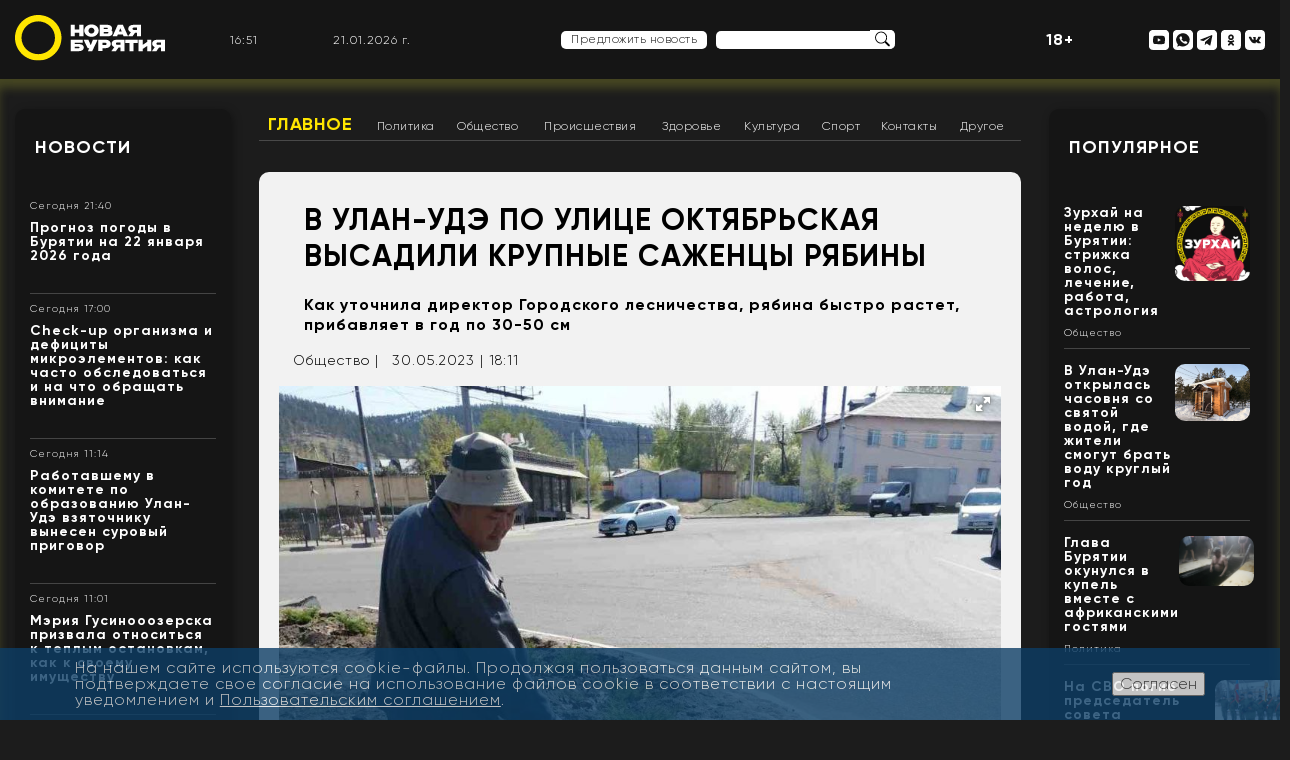

--- FILE ---
content_type: text/html; charset=UTF-8
request_url: https://newbur.ru/newsdetail/v_ulan_ude_po_ulitse_oktyabrskaya_vysadili_krupnye_sazhentsy_ryabiny/
body_size: 50714
content:
<!DOCTYPE html>
<html lang="ru">
<head>
	<meta charset="UTF-8">
	<meta name="viewport" content="width=device-width, initial-scale=1.0">
	<link rel="shortcut icon" href="/favicon.ico" type="image/x-icon">
	<title>В Улан-Удэ по улице Октябрьская высадили крупные саженцы рябины - Общество - Новая Бурятия</title>  	<!--<base target="_blank">-->
	<!--
	<link rel="stylesheet" href="/bitrix/templates/new/template/css/style.css">
	<link rel="stylesheet" href="/bitrix/templates/new/template/css/reset.css">
	<link rel="stylesheet" href="/bitrix/templates/new/template/css/normalize.css">
	-->
						
    					<link  href="https://cdnjs.cloudflare.com/ajax/libs/fotorama/4.6.4/fotorama.css" rel="stylesheet">

	
	<!--totop-->
					
	<meta http-equiv="Content-Type" content="text/html; charset=UTF-8" />
<meta name="robots" content="index, follow" />
<meta name="keywords" content="новости, Бурятия, Улан-Удэ, бурятия, городское лесничество, улан-удэ, рябина" />
<meta name="description" content="Как уточнила директор Городского лесничества, рябина быстро растет, прибавляет в год по 30-50 см" />
<link rel="canonical" href="https://newbur.ru/newsdetail/v_ulan_ude_po_ulitse_oktyabrskaya_vysadili_krupnye_sazhentsy_ryabiny/" />
<link href="/bitrix/cache/css/s1/new/page_32c534e241c4f76e521cf648c3111f6d/page_32c534e241c4f76e521cf648c3111f6d_v1.css?17597395854522" type="text/css"  rel="stylesheet" />
<link href="/bitrix/cache/css/s1/new/template_54cf949fd08b447f38bd4879db44e5f2/template_54cf949fd08b447f38bd4879db44e5f2_v1.css?175973958587683" type="text/css"  data-template-style="true" rel="stylesheet" />
<script type="text/javascript">if(!window.BX)window.BX={};if(!window.BX.message)window.BX.message=function(mess){if(typeof mess==='object'){for(let i in mess) {BX.message[i]=mess[i];} return true;}};</script>
<script type="text/javascript">(window.BX||top.BX).message({'JS_CORE_LOADING':'Загрузка...','JS_CORE_NO_DATA':'- Нет данных -','JS_CORE_WINDOW_CLOSE':'Закрыть','JS_CORE_WINDOW_EXPAND':'Развернуть','JS_CORE_WINDOW_NARROW':'Свернуть в окно','JS_CORE_WINDOW_SAVE':'Сохранить','JS_CORE_WINDOW_CANCEL':'Отменить','JS_CORE_WINDOW_CONTINUE':'Продолжить','JS_CORE_H':'ч','JS_CORE_M':'м','JS_CORE_S':'с','JSADM_AI_HIDE_EXTRA':'Скрыть лишние','JSADM_AI_ALL_NOTIF':'Показать все','JSADM_AUTH_REQ':'Требуется авторизация!','JS_CORE_WINDOW_AUTH':'Войти','JS_CORE_IMAGE_FULL':'Полный размер'});</script>

<script type="text/javascript" src="/bitrix/js/main/core/core.min.js?1661151354216421"></script>

<script>BX.setJSList(['/bitrix/js/main/core/core_ajax.js','/bitrix/js/main/core/core_promise.js','/bitrix/js/main/polyfill/promise/js/promise.js','/bitrix/js/main/loadext/loadext.js','/bitrix/js/main/loadext/extension.js','/bitrix/js/main/polyfill/promise/js/promise.js','/bitrix/js/main/polyfill/find/js/find.js','/bitrix/js/main/polyfill/includes/js/includes.js','/bitrix/js/main/polyfill/matches/js/matches.js','/bitrix/js/ui/polyfill/closest/js/closest.js','/bitrix/js/main/polyfill/fill/main.polyfill.fill.js','/bitrix/js/main/polyfill/find/js/find.js','/bitrix/js/main/polyfill/matches/js/matches.js','/bitrix/js/main/polyfill/core/dist/polyfill.bundle.js','/bitrix/js/main/core/core.js','/bitrix/js/main/polyfill/intersectionobserver/js/intersectionobserver.js','/bitrix/js/main/lazyload/dist/lazyload.bundle.js','/bitrix/js/main/polyfill/core/dist/polyfill.bundle.js','/bitrix/js/main/parambag/dist/parambag.bundle.js']);
BX.setCSSList(['/bitrix/js/main/lazyload/dist/lazyload.bundle.css','/bitrix/js/main/parambag/dist/parambag.bundle.css']);</script>
<script type="text/javascript">(window.BX||top.BX).message({'LANGUAGE_ID':'ru','FORMAT_DATE':'DD.MM.YYYY','FORMAT_DATETIME':'DD.MM.YYYY HH:MI:SS','COOKIE_PREFIX':'NEWBUR','SERVER_TZ_OFFSET':'28800','UTF_MODE':'Y','SITE_ID':'s1','SITE_DIR':'/','USER_ID':'','SERVER_TIME':'1769014290','USER_TZ_OFFSET':'0','USER_TZ_AUTO':'Y','bitrix_sessid':'d3d0b848898711f02b80ed86ed582d5b'});</script>


<script type="text/javascript" src="//code.jquery.com/jquery-3.6.0.min.js"></script>
<script type="text/javascript" src="/bitrix/js/fgsoft.autoloader/autoloader.plugin.js?161730636127225"></script>
<script type="text/javascript" src="https://cdnjs.cloudflare.com/ajax/libs/fotorama/4.6.4/fotorama.js"></script>
<script type="text/javascript">BX.setJSList(['/bitrix/templates/new/components/bitrix/menu/horizontal_multilevel1/script.js','/bitrix/templates/new/template/js/swal.js','/bitrix/templates/new/template/js/jquery.cycle2.min.js','/bitrix/templates/new/lib/totop/js/easing.js','/bitrix/templates/new/lib/totop/js/jquery.ui.totop.min.js','/bitrix/templates/new/template/js/jquery.fancybox.min.js','/bitrix/templates/new/template/js/functions.js']);</script>
<script type="text/javascript">BX.setCSSList(['/bitrix/templates/new/components/bitrix/menu/horizontal_multilevel1/style.css','/bitrix/templates/new/components/bitrix/news.detail/template_news_detail/style.css','/bitrix/templates/new/components/bitrix/news.detail/template_logo_main/style.css','/bitrix/templates/new/components/bitrix/news.list/template_top_social/style.css','/bitrix/templates/new/components/bitrix/news.list/template_news/style.css','/bitrix/templates/new/components/bitrix/news.list/template_people_left/style.css','/bitrix/components/bitrix/system.pagenavigation/templates/bootstrap_v4/style.css','/bitrix/templates/new/components/bitrix/news.list/template_main_popular/style.css','/bitrix/templates/new/components/bitrix/news.list/template_footer_social/style.css','/bitrix/templates/new/components/bitrix/news.detail/template_settings_footer/style.css','/bitrix/components/niges/cookiesaccept/templates/.default/style.css','/bitrix/templates/new/styles.css','/bitrix/templates/new/template/css/jquery.fancybox.min.css','/bitrix/templates/new/template/css/style.css','/bitrix/templates/new/template/css/reset.css','/bitrix/templates/new/template/css/normalize.css','/bitrix/templates/new/template/css/typo.css','/bitrix/templates/new/lib/totop/css/ui.totop.css']);</script>
<script type="text/javascript">
if (window == window.top) {
	document.addEventListener("DOMContentLoaded", function() {
		var div = document.createElement("div"); div.innerHTML = ' <div id="nca-cookiesaccept-line" class="nca-cookiesaccept-line style-2 "> <div id="nca-nca-position-left"id="nca-bar" class="nca-bar nca-style- nca-animation-none nca-position-left"> <div class="nca-cookiesaccept-line-text">На нашем сайте используются cookie-файлы. Продолжая пользоваться данным сайтом, вы подтверждаете свое согласие на использование файлов cookie в соответствии с настоящим уведомлением и <a href="/policy/" target="_blank">Пользовательским соглашением</a>.</div> <div><button type="button" id="nca-cookiesaccept-line-accept-btn" onclick="ncaCookieAcceptBtn()" >Согласен</button></div> </div> </div> ';
		document.body.appendChild(div);
	});
}
function ncaCookieAcceptBtn(){ 
	var alertWindow = document.getElementById("nca-cookiesaccept-line"); alertWindow.remove();
	var cookie_string = "NCA_COOKIE_ACCEPT_1" + "=" + escape("Y"); 
	var expires = new Date((new Date).getTime() + (1000 * 60 * 60 * 24 * 1500)); 
	cookie_string += "; expires=" + expires.toUTCString(); 
	cookie_string += "; path=" + escape ("/"); 
	document.cookie = cookie_string; 	
}
function ncaCookieAcceptCheck(){
	var closeCookieValue = "N"; 
	var value = "; " + document.cookie;
	var parts = value.split("; " + "NCA_COOKIE_ACCEPT_1" + "=");
	if (parts.length == 2) { 
		closeCookieValue = parts.pop().split(";").shift(); 
	}
	if(closeCookieValue != "Y") { 
		/*document.head.insertAdjacentHTML("beforeend", "<style>#nca-cookiesaccept-line {display:flex}</style>")*/
	} else { 
		document.head.insertAdjacentHTML("beforeend", "<style>#nca-cookiesaccept-line {display:none}</style>")
	}
}
ncaCookieAcceptCheck();
</script>
 <style> .nca-cookiesaccept-line { box-sizing: border-box !important; margin: 0 !important; border: none !important; width: 100% !important; min-height: 10px !important; max-height: 250px !important; display: block; clear: both !important; padding: 12px !important; position: fixed; bottom: 0px !important; opacity: 0.8; transform: translateY(0%); z-index: 99999; } .nca-cookiesaccept-line > div { display: flex; align-items: center; } .nca-cookiesaccept-line > div > div { padding-left: 5%; padding-right: 5%; } .nca-cookiesaccept-line a { color: inherit; text-decoration:underline; } @media screen and (max-width:767px) { .nca-cookiesaccept-line > div > div { padding-left: 1%; padding-right: 1%; } } </style> 
<!-- dev2fun module opengraph -->
<meta property="og:title" content="В Улан-Удэ по улице Октябрьская высадили крупные саженцы рябины"/>
<meta property="og:description" content="Сегодня по улице Октябрьская в Улан-Удэ на разделительной полосе сотрудники Городского лесничества высадили крупные саженцы рябины.

- Рябина хорошо переносит з..."/>
<meta property="og:url" content="https://newbur.ru/newsdetail/v_ulan_ude_po_ulitse_oktyabrskaya_vysadili_krupnye_sazhentsy_ryabiny/"/>
<meta property="og:type" content="article"/>
<meta property="og:site_name" content="Новая Бурятия"/>
<meta property="og:image" content="https://newbur.ru/upload/resize_cache/iblock/0c6/1000_1000_1/nqi1efgb6fu7ehkrkw2q83pwnrlau3sj.jpg"/>
<meta property="og:image:type" content="image/jpeg"/>
<meta property="og:image:width" content="750"/>
<meta property="og:image:height" content="1000"/>
<!-- /dev2fun module opengraph -->



<script type="text/javascript"  src="/bitrix/cache/js/s1/new/template_4028b4c2ddbde8eddb0739fb1c63524e/template_4028b4c2ddbde8eddb0739fb1c63524e_v1.js?1759739585179528"></script>
<script type="text/javascript"  src="/bitrix/cache/js/s1/new/page_3e3d1cfcf6f0fea71ec708d7c0f4df61/page_3e3d1cfcf6f0fea71ec708d7c0f4df61_v1.js?1759739585986"></script>
<script type="text/javascript">var _ba = _ba || []; _ba.push(["aid", "a7190d2eb55533ee6af29d8c061854aa"]); _ba.push(["host", "newbur.ru"]); (function() {var ba = document.createElement("script"); ba.type = "text/javascript"; ba.async = true;ba.src = (document.location.protocol == "https:" ? "https://" : "http://") + "bitrix.info/ba.js";var s = document.getElementsByTagName("script")[0];s.parentNode.insertBefore(ba, s);})();</script>



	<meta name="yandex-verification" content="37ece1b85dd7b3c7" />
	<script>
   function digitalClock() {
    var date = new Date();
    var hours = date.getHours();
    var minutes = date.getMinutes();
    var seconds = date.getSeconds();
       //* добавление ведущих нулей */
      if (hours < 10) hours = "0" + hours;
      if (minutes < 10) minutes = "0" + minutes;
      if (seconds < 10) seconds = "0" + seconds;
        document.getElementById("id_clock").innerHTML = hours + ":" + minutes;
        setTimeout("digitalClock()", 1000);
   }
  </script>
  <script type="text/javascript">
    function zero_first_format(value)
    {
        if (value < 10)
        {
            value='0'+value;
        }
        return value;
    }
    function date_time()
    {
        var current_datetime = new Date();
        var day = zero_first_format(current_datetime.getDate());
        var month = zero_first_format(current_datetime.getMonth()+1);
        var year = current_datetime.getFullYear();
        return day+"."+month+"."+year+" г.";
    }

    setInterval(function () {
            document.getElementById('current_date_time_block').innerHTML = date_time();
        }, 1000);
</script>
</head>
<body>
<div id="panel">
    </div>
	<header>
		<div class="content">
		   
			<div class="flex-header-main">
				<div class="left-header-main">
				   <a href="/">
<img src="/bitrix/templates/new/template/img/logo_o.svg" style="width: 150px;" class="logo-header" alt="">
</a>				</div>
				<div class="right-header-mobile hidden-md hidden-lg hidden-sm">
				<p style="color: #fff; font-weight: bold; font-size: 16px;">18+</p>
				</div>
				<div class="right-header-mobile hidden-md hidden-lg hidden-sm">
				    <a href="#menu_mob"><img class="nav-img" style="max-width: 32px;max-height: 32px;" src="/bitrix/templates/new/template/img/menu-burger.png" ></a>
				</div>


				<div class="right-header-main hidden-xs">

					<div class="header-block header-time">
					    <div id="id_clock"></div>
                        <script>digitalClock();</script>
                    </div>
                    <div class="header-block header-date">
                        <div id="current_date_time_block"></div>
                    <script type="text/javascript">
                        setInterval(function () {
                            document.getElementById('current_date_time_block').innerHTML = date_time();
                        }, 1000);
                    </script>
                    </div>
						<nav class="header-navigation-mob">
							<a href="/news/" class="header-menu-link hml-mob">Новости</a>
							<a href="/zurkhai/" class="header-menu-link hml-mob">Зурхай</a>
							<a href="/stories/" class="header-menu-link hml-mob">Сюжеты</a>
							<a href="/popular/" class="header-menu-link hml-mob">Популярное</a>
							<a href="/people/" class="header-menu-link hml-mob">Лица Бурятии</a>
							<a href="/read/" class="header-menu-link hml-mob">Лонгриды</a>
							<a href="#" onClick="showDopMenu();return(false);"><img src="/bitrix/templates/new/template/img/burger-menu.svg" alt=""></a>
						</nav>						<!--
						<nav class="header-navigation-mob">
							<a href="/news/" class="header-menu-link hml-mob">Новости</a>
							<a href="/zurkhai/" class="header-menu-link hml-mob">Зурхай</a>
							<a href="/stories/" class="header-menu-link hml-mob">Сюжеты</a>
							<a href="/popular/" class="header-menu-link hml-mob">Популярное</a>
							<a href="/people/" class="header-menu-link hml-mob">Лица Бурятии</a>
							<a href="/read/" class="header-menu-link hml-mob">Лонгриды</a>
							<a href="#"><img src="/bitrix/templates/new/template/img/burger-menu.svg" alt=""></a>
						</nav>
						-->



                    <div class="header-block header-weather">
                        <div class="header-info-weather" data-load="/ajax/weather.php"></div>
                    </div>

                    <!-- <div class="header-block header-dollar" data-load="/ajax/currency.php?code=USD"></div>
                    <div class="header-block header-euro" data-load="/ajax/currency.php?code=EUR"></div> -->

					<div class="header-block header-suggest">
					    <div style="display: inline-block;">
        					<a href="#" onClick="showNewsForm();return(false);" class="offer-news">Предложить новость</a>
        				</div>
                      <form action="/search/" class="search-header"  style="display: inline-flex;">
									<input type="text"  name="q" class="search-frame">
								<input type="image" class="search-btn" src="/bitrix/templates/new/template/img/search.svg" border="0" alt="Submit" />
							</form>
					</div>
					<div class="header-block header-search">

					</div>
					<div class="header-block">
					    <p style="color: #fff; font-weight: bold; font-size: 16px;">18+</p>
					</div>
					<div class="header-block header-social">
                    	
<!--<nav>-->
	   <a id="bx_3218110189_12" rel="nofollow" href="/" class="header-social-link mob-nav">
   	<img title="Лого моб" src="/bitrix/templates/new/template/img/logo_new.png" class="nav-img" alt="Лого моб">
   </a>
	   <a id="bx_3218110189_13" rel="nofollow" href="#menu_mob" class="header-social-link mob-nav">
   	<img title="Меню моб" src="/bitrix/templates/new/template/img/menu-burger.svg" class="nav-img" alt="Меню моб">
   </a>
	   <a id="bx_3218110189_15" rel="nofollow" href="https://www.youtube.com/channel/UCYDbc_mca2LlMZOkQPP2cAQ" class="header-social-link ">
   	<img title="Наш канал на YouTube" src="/bitrix/templates/new/template/img/youtube.svg" class="nav-img" alt="Наш канал на YouTube">
   </a>
	   <a id="bx_3218110189_16" rel="nofollow" href="https://wa.me/79025385837" class="header-social-link ">
   	<img title="Написать в WhatsApp" src="/bitrix/templates/new/template/img/whatsapp.svg" class="nav-img" alt="Написать в WhatsApp">
   </a>
	   <a id="bx_3218110189_17" rel="nofollow" href="https://t.me/newbur_true" class="header-social-link ">
   	<img title="Наш канал в Telegram" src="/bitrix/templates/new/template/img/telegram.svg" class="nav-img" alt="Наш канал в Telegram">
   </a>
	   <a id="bx_3218110189_18" rel="nofollow" href="https://ok.ru/newbur" class="header-social-link ">
   	<img title="Мы в «Одноклассниках»" src="/bitrix/templates/new/template/img/ok.svg" class="nav-img" alt="Мы в «Одноклассниках»">
   </a>
	   <a id="bx_3218110189_19" rel="nofollow" href="https://vk.com/newburru" class="header-social-link ">
   	<img title="Мы в «ВКонтакте»" src="/bitrix/templates/new/template/img/vk.svg" class="nav-img" alt="Мы в «ВКонтакте»">
   </a>
<!--</nav>-->
    					<!--
    					<nav>
    						<a href="#" class="header-social-link mob-nav"><img src="/bitrix/templates/new/template/img/logo-mob.svg" class="nav-img" alt=""></a>
    						<a href="#" class="header-social-link mob-nav"><img src="/bitrix/templates/new/template/img/menu-burger.svg" class="nav-img" alt=""></a>
    						<a href="#" class="header-social-link"><img src="/bitrix/templates/new/template/img/now-mir.svg" class="nav-img" alt=""></a>
    						<a href="#" class="header-social-link"><img src="/bitrix/templates/new/template/img/instagram.svg" class="nav-img" alt=""></a>
    						<a href="#" class="header-social-link"><img src="/bitrix/templates/new/template/img/youtube.svg" class="nav-img" alt=""></a>
    						<a href="#" class="header-social-link"><img src="/bitrix/templates/new/template/img/whatsup.svg" class="nav-img" alt=""></a>
    						<a href="#" class="header-social-link"><img src="/bitrix/templates/new/template/img/telegram.svg" class="nav-img" alt=""></a>
    						<a href="#" class="header-social-link"><img src="/bitrix/templates/new/template/img/ok.svg" class="nav-img" alt=""></a>
    						<a href="#" class="header-social-link"><img src="/bitrix/templates/new/template/img/vk.svg" class="nav-img" alt=""></a>
    					</nav>
    					-->
					</div>
				</div>
			</div>
		</div>
	</header>

    
	<main>
<div class="content flex-section">
			<aside class="left-main-section">
				<div class="white-bg content-small-frame" id="white-bg-left--news">
					<div class="title-frame"><a href="/news/">Новости</a></div>
					    <div class="news-list">
		<div id="bx_651765591_132760" class="info-block-news  ">
						<!--<div class="time-news">21.01.26 21:40</div>-->
						<div class="time-news t_date">Сегодня 21:40</div>
						<div class="title-news"><a href="/newsdetail/prognoz_pogody_v_buryatii_na_22_yanvarya_2026_goda_/">Прогноз погоды в Бурятии на 22 января 2026 года </a></div>
						<div class="description-news"><a href="/newsdetail/prognoz_pogody_v_buryatii_na_22_yanvarya_2026_goda_/"></a></div>
						
						<div class="news-read-more"><a href="/newsdetail/prognoz_pogody_v_buryatii_na_22_yanvarya_2026_goda_/"></a></div>
						
						<div class="yellow-line-frame"></div>	
					</div>
		<div id="bx_651765591_132754" class="info-block-news  ">
						<!--<div class="time-news">21.01.26 17:00</div>-->
						<div class="time-news t_date">Сегодня 17:00</div>
						<div class="title-news"><a href="/newsdetail/check_up_organizma_i_defitsity_mikroelementov_kak_chasto_obsledovatsya_i_na_chto_obrashchat_vnimanie/">Check-up организма и дефициты микроэлементов: как часто обследоваться и на что обращать внимание</a></div>
						<div class="description-news"><a href="/newsdetail/check_up_organizma_i_defitsity_mikroelementov_kak_chasto_obsledovatsya_i_na_chto_obrashchat_vnimanie/"></a></div>
						
						<div class="news-read-more"><a href="/newsdetail/check_up_organizma_i_defitsity_mikroelementov_kak_chasto_obsledovatsya_i_na_chto_obrashchat_vnimanie/"></a></div>
						
						<div class="yellow-line-frame"></div>	
					</div>
		<div id="bx_651765591_132759" class="info-block-news  ">
						<!--<div class="time-news">21.01.26 11:14</div>-->
						<div class="time-news t_date">Сегодня 11:14</div>
						<div class="title-news"><a href="/newsdetail/rabotavshemu_v_komitete_po_obrazovaniyu_ulan_ude_vzyatochniku_vynesen_surovyy_prigovor_/">Работавшему в комитете по образованию Улан-Удэ взяточнику вынесен суровый приговор </a></div>
						<div class="description-news"><a href="/newsdetail/rabotavshemu_v_komitete_po_obrazovaniyu_ulan_ude_vzyatochniku_vynesen_surovyy_prigovor_/"></a></div>
						
						<div class="news-read-more"><a href="/newsdetail/rabotavshemu_v_komitete_po_obrazovaniyu_ulan_ude_vzyatochniku_vynesen_surovyy_prigovor_/"></a></div>
						
						<div class="yellow-line-frame"></div>	
					</div>
		<div id="bx_651765591_132758" class="info-block-news  ">
						<!--<div class="time-news">21.01.26 11:01</div>-->
						<div class="time-news t_date">Сегодня 11:01</div>
						<div class="title-news"><a href="/newsdetail/meriya_gusinooozerska_prizvala_otnositsya_k_teplym_ostanovkam_kak_k_svoemu_imushchestvu/">Мэрия Гусинооозерска призвала относиться к теплым остановкам, как к своему имуществу</a></div>
						<div class="description-news"><a href="/newsdetail/meriya_gusinooozerska_prizvala_otnositsya_k_teplym_ostanovkam_kak_k_svoemu_imushchestvu/"></a></div>
						
						<div class="news-read-more"><a href="/newsdetail/meriya_gusinooozerska_prizvala_otnositsya_k_teplym_ostanovkam_kak_k_svoemu_imushchestvu/"></a></div>
						
						<div class="yellow-line-frame"></div>	
					</div>
		<div id="bx_651765591_132757" class="info-block-news  ">
						<!--<div class="time-news">21.01.26 10:53</div>-->
						<div class="time-news t_date">Сегодня 10:53</div>
						<div class="title-news"><a href="/newsdetail/v_buryatii_otmechen_rost_zabolevaemosti_orvi_v_2_3_raza/">В Бурятии отмечен рост заболеваемости ОРВИ в 2,3 раза</a></div>
						<div class="description-news"><a href="/newsdetail/v_buryatii_otmechen_rost_zabolevaemosti_orvi_v_2_3_raza/"></a></div>
						
						<div class="news-read-more"><a href="/newsdetail/v_buryatii_otmechen_rost_zabolevaemosti_orvi_v_2_3_raza/"></a></div>
						
						<div class="yellow-line-frame"></div>	
					</div>
		<div id="bx_651765591_132756" class="info-block-news  ">
						<!--<div class="time-news">21.01.26 10:23</div>-->
						<div class="time-news t_date">Сегодня 10:23</div>
						<div class="title-news"><a href="/newsdetail/stali_izvestny_pervye_rezultaty_rassledovaniya_massovogo_dtp_v_ulan_ude/">Стали известны первые результаты расследования массового ДТП в Улан – Удэ</a></div>
						<div class="description-news"><a href="/newsdetail/stali_izvestny_pervye_rezultaty_rassledovaniya_massovogo_dtp_v_ulan_ude/"></a></div>
						
						<div class="news-read-more"><a href="/newsdetail/stali_izvestny_pervye_rezultaty_rassledovaniya_massovogo_dtp_v_ulan_ude/"></a></div>
						
						<div class="yellow-line-frame"></div>	
					</div>
		<div id="bx_651765591_132753" class="info-block-news  ">
						<!--<div class="time-news">21.01.26 10:00</div>-->
						<div class="time-news t_date">Сегодня 10:00</div>
						<div class="title-news"><a href="/newsdetail/osobennosti_raboty_samozanyatykh_obsudili_v_buryatii/">Особенности работы самозанятых обсудили в Бурятии</a></div>
						<div class="description-news"><a href="/newsdetail/osobennosti_raboty_samozanyatykh_obsudili_v_buryatii/"></a></div>
						
						<div class="news-read-more"><a href="/newsdetail/osobennosti_raboty_samozanyatykh_obsudili_v_buryatii/"></a></div>
						
						<div class="yellow-line-frame"></div>	
					</div>
		<div id="bx_651765591_132755" class="info-block-news  ">
						<!--<div class="time-news">20.01.26 22:25</div>-->
						<div class="time-news t_date">20.01.2026 | 22:25</div>
						<div class="title-news"><a href="/newsdetail/buryatskoe_zemlyachestvo_vo_frantsii_oproverglo_zayavlenie_galiny_dryuon/">Бурятское землячество во Франции опровергло заявление Галины Дрюон</a></div>
						<div class="description-news"><a href="/newsdetail/buryatskoe_zemlyachestvo_vo_frantsii_oproverglo_zayavlenie_galiny_dryuon/"></a></div>
						
						<div class="news-read-more"><a href="/newsdetail/buryatskoe_zemlyachestvo_vo_frantsii_oproverglo_zayavlenie_galiny_dryuon/"></a></div>
						
						<div class="yellow-line-frame"></div>	
					</div>
		<div id="bx_651765591_132752" class="info-block-news  min-768">
						<!--<div class="time-news">20.01.26 18:40</div>-->
						<div class="time-news t_date">20.01.2026 | 18:40</div>
						<div class="title-news"><a href="/newsdetail/posetiteli_nochnogo_kluba_v_stolitse_buryatii_nesmotrya_na_raneniya_sumeli_zaderzhat_deboshira/">Посетители ночного клуба в столице Бурятии несмотря на ранения сумели задержать дебошира</a></div>
						<div class="description-news"><a href="/newsdetail/posetiteli_nochnogo_kluba_v_stolitse_buryatii_nesmotrya_na_raneniya_sumeli_zaderzhat_deboshira/"></a></div>
						
						<div class="news-read-more"><a href="/newsdetail/posetiteli_nochnogo_kluba_v_stolitse_buryatii_nesmotrya_na_raneniya_sumeli_zaderzhat_deboshira/"></a></div>
						
						<div class="yellow-line-frame"></div>	
					</div>
		<div id="bx_651765591_132744" class="info-block-news min-1370 min-768">
						<!--<div class="time-news">20.01.26 17:33</div>-->
						<div class="time-news t_date">20.01.2026 | 17:33</div>
						<div class="title-news"><a href="/newsdetail/kak_zhitelyam_buryatii_posmotret_otvet_nalogovogo_organa_na_svoe_obrashchenie_v_lichnom_kabinete_/">Как жителям Бурятии посмотреть ответ налогового органа на свое обращение в Личном кабинете </a></div>
						<div class="description-news"><a href="/newsdetail/kak_zhitelyam_buryatii_posmotret_otvet_nalogovogo_organa_na_svoe_obrashchenie_v_lichnom_kabinete_/"></a></div>
						
						<div class="news-read-more"><a href="/newsdetail/kak_zhitelyam_buryatii_posmotret_otvet_nalogovogo_organa_na_svoe_obrashchenie_v_lichnom_kabinete_/"></a></div>
						
						<div class="yellow-line-frame"></div>	
					</div>

</div>

					<div>
						<a href="/news/" class="small-frame-button">Все новости</a>
					</div>
				</div>

			<!--	<div class="white-bg content-small-frame" id="white-bg-left--stories">
					<div class="title-frame"><a href="/stories/">Сюжеты</a></div>-->
					

				<!--	<div>
						<a href="/stories/" class="small-frame-button">Все сюжеты</a>
					</div>
				</div>
-->
			<!--	<div class="white-bg content-small-frame" id="white-bg-left--longread">
					<div class="title-frame"><a href="/read/">Лонгриды</a></div>-->
					
				<!--	<div>
						<a href="/read/" class="small-frame-button">Все лонгриды</a>
					</div>
				</div>
-->

					<div id="comp_e1c58e19cc26f4b45766c10e4b2a1f8a"><div class="white-bg content-small-frame hidden-xs" id="white-bg-left--people">
					<div class="title-frame"><a href="/people/">Лица Бурятии</a></div>
<div class="cycle-slideshow" 
		data-cycle-slides=".faces_div" 
		data-cycle-prev=".face-prev"
      data-cycle-next=".face-next"
      data-cycle-fx="scrollHorz"
      data-cycle-timeout=0>
		<div id="bx_1373509569_39" class="faces_div" data-url="/people/shutenkov-igor-yurevich/">
      
	<div class="face-image-slider">
    <div class="name-face"><a href="/people/shutenkov-igor-yurevich/">Шутенков Игорь Юрьевич</a></div>
	<div class="job-face">Мэр города Улан-Удэ, глава администрации города</div>
	<div class="photo-face-box"><div class="photo-face-content" style="background: url('/upload/iblock/213/2133e91d2ab1380bb78a6c78560868ff.jpg'); background-repeat: no-repeat; background-size: cover; background-position: center center;"><a href="/people/shutenkov-igor-yurevich/"></a></div></div>
	</div>
	
	</div>
		<div id="bx_1373509569_132549" class="faces_div" data-url="/people/turbyanov-leonid-dasheevich/">
      
	<div class="face-image-slider">
    <div class="name-face"><a href="/people/turbyanov-leonid-dasheevich/">Турбянов Леонид Дашеевич</a></div>
	<div class="job-face"></div>
	<div class="photo-face-box"><div class="photo-face-content" style="background: url(''); background-repeat: no-repeat; background-size: cover; background-position: center center;"><a href="/people/turbyanov-leonid-dasheevich/"></a></div></div>
	</div>
	
	</div>
		<div id="bx_1373509569_132053" class="faces_div" data-url="/people/tsyrenzhapov-timur/">
      
	<div class="face-image-slider">
    <div class="name-face"><a href="/people/tsyrenzhapov-timur/">Цыренжапов Тимур</a></div>
	<div class="job-face"></div>
	<div class="photo-face-box"><div class="photo-face-content" style="background: url(''); background-repeat: no-repeat; background-size: cover; background-position: center center;"><a href="/people/tsyrenzhapov-timur/"></a></div></div>
	</div>
	
	</div>
		<div id="bx_1373509569_126722" class="faces_div" data-url="/people/sanzhanov-yuriy-valerevich/">
      
	<div class="face-image-slider">
    <div class="name-face"><a href="/people/sanzhanov-yuriy-valerevich/">Санжанов Юрий Валерьевич</a></div>
	<div class="job-face">Директор по развитию МУП «Городские маршруты» г. Улан-Удэ </div>
	<div class="photo-face-box"><div class="photo-face-content" style="background: url('/upload/iblock/1ac/3glcc2hebyd790yf66xrwt2l40352j2n.jpg'); background-repeat: no-repeat; background-size: cover; background-position: center center;"><a href="/people/sanzhanov-yuriy-valerevich/"></a></div></div>
	</div>
	
	</div>
		<div id="bx_1373509569_125752" class="faces_div" data-url="/people/baturina-anna-vitalevna/">
      
	<div class="face-image-slider">
    <div class="name-face"><a href="/people/baturina-anna-vitalevna/">Батурина Анна Витальевна</a></div>
	<div class="job-face">Председатель комитета по образованию администрации г. Улан-Удэ</div>
	<div class="photo-face-box"><div class="photo-face-content" style="background: url('/upload/iblock/651/phrwluzk15fcqf2z3bo6thw2p5fji1nq.jpg'); background-repeat: no-repeat; background-size: cover; background-position: center center;"><a href="/people/baturina-anna-vitalevna/"></a></div></div>
	</div>
	
	</div>
		<div id="bx_1373509569_124905" class="faces_div" data-url="/people/obolova-natalya-tsyrempilovna/">
      
	<div class="face-image-slider">
    <div class="name-face"><a href="/people/obolova-natalya-tsyrempilovna/">Оболова Наталья Цыремпиловна</a></div>
	<div class="job-face">Первый заместитель министра экономики Республики Бурятия</div>
	<div class="photo-face-box"><div class="photo-face-content" style="background: url('/upload/iblock/ba2/r6nlz6bsy4bonzhc1g730yezgzpz0nwz.jpg'); background-repeat: no-repeat; background-size: cover; background-position: center center;"><a href="/people/obolova-natalya-tsyrempilovna/"></a></div></div>
	</div>
	
	</div>
		<div id="bx_1373509569_124521" class="faces_div" data-url="/people/perova-elena-yurevna/">
      
	<div class="face-image-slider">
    <div class="name-face"><a href="/people/perova-elena-yurevna/">Перова Елена Юрьевна</a></div>
	<div class="job-face">Ректор Восточно-Сибирской государственной академии культуры и искусств</div>
	<div class="photo-face-box"><div class="photo-face-content" style="background: url('/upload/iblock/281/tkyks6foqdo460nj0j2t6t5s9wgf93mf.jpg'); background-repeat: no-repeat; background-size: cover; background-position: center center;"><a href="/people/perova-elena-yurevna/"></a></div></div>
	</div>
	
	</div>
		<div id="bx_1373509569_124349" class="faces_div" data-url="/people/batuev-zhargal-dabasambuevich/">
      
	<div class="face-image-slider">
    <div class="name-face"><a href="/people/batuev-zhargal-dabasambuevich/">Батуев Жаргал Дабасамбуевич</a></div>
	<div class="job-face">Руководитель Гостехнадзора Бурятии<br />
</div>
	<div class="photo-face-box"><div class="photo-face-content" style="background: url('/upload/iblock/2bf/ilo5zr460dndtpi6c7i9wt8xbrf7149g.png'); background-repeat: no-repeat; background-size: cover; background-position: center center;"><a href="/people/batuev-zhargal-dabasambuevich/"></a></div></div>
	</div>
	
	</div>
		<div id="bx_1373509569_124036" class="faces_div" data-url="/people/lagatskiy-evgeniy-vyacheslavovich/">
      
	<div class="face-image-slider">
    <div class="name-face"><a href="/people/lagatskiy-evgeniy-vyacheslavovich/">Лагацкий Евгений Вячеславович</a></div>
	<div class="job-face">Руководитель следственного управления СК РФ по Республике Бурятия </div>
	<div class="photo-face-box"><div class="photo-face-content" style="background: url('/upload/iblock/94b/mwg4ns3awiqdo7ijgo1896zfr3a2xy2u.jpg'); background-repeat: no-repeat; background-size: cover; background-position: center center;"><a href="/people/lagatskiy-evgeniy-vyacheslavovich/"></a></div></div>
	</div>
	
	</div>
		<div id="bx_1373509569_124034" class="faces_div" data-url="/people/sukhorukov-vyacheslav-viktorovich/">
      
	<div class="face-image-slider">
    <div class="name-face"><a href="/people/sukhorukov-vyacheslav-viktorovich/">Сухоруков Вячеслав Викторович</a></div>
	<div class="job-face">И.о. заместителя председателя правительства Бурятии</div>
	<div class="photo-face-box"><div class="photo-face-content" style="background: url('/upload/iblock/eb0/b1c6z2l3z1l2v5yozysiotpeolaibdof.jpg'); background-repeat: no-repeat; background-size: cover; background-position: center center;"><a href="/people/sukhorukov-vyacheslav-viktorovich/"></a></div></div>
	</div>
	
	</div>
		<div id="bx_1373509569_123592" class="faces_div" data-url="/people/egorov-denis-evgenevich/">
      
	<div class="face-image-slider">
    <div class="name-face"><a href="/people/egorov-denis-evgenevich/">Егоров Денис Евгеньевич</a></div>
	<div class="job-face">Депутат Горсовета Улан-Удэ седьмого созыва</div>
	<div class="photo-face-box"><div class="photo-face-content" style="background: url('/upload/iblock/d03/sb8j5o0rqq6snksabzxb5dd5ufm8lm11.jpg'); background-repeat: no-repeat; background-size: cover; background-position: center center;"><a href="/people/egorov-denis-evgenevich/"></a></div></div>
	</div>
	
	</div>
		<div id="bx_1373509569_119685" class="faces_div" data-url="/people/sosnin-vladimir-olegovich/">
      
	<div class="face-image-slider">
    <div class="name-face"><a href="/people/sosnin-vladimir-olegovich/">Соснин Владимир Олегович</a></div>
	<div class="job-face">Руководитель управления региональных автомобильных дорог Бурятии</div>
	<div class="photo-face-box"><div class="photo-face-content" style="background: url('/upload/iblock/1e5/digysxtuzb0inzrkgrtvlk9jh2eolak5.jpg'); background-repeat: no-repeat; background-size: cover; background-position: center center;"><a href="/people/sosnin-vladimir-olegovich/"></a></div></div>
	</div>
	
	</div>
		<div id="bx_1373509569_118910" class="faces_div" data-url="/people/romakhin-sergey-aleksandrovich/">
      
	<div class="face-image-slider">
    <div class="name-face"><a href="/people/romakhin-sergey-aleksandrovich/">Ромахин Сергей Александрович</a></div>
	<div class="job-face">Главный федеральный инспектор по Республике Бурятия до 04.2024</div>
	<div class="photo-face-box"><div class="photo-face-content" style="background: url('/upload/iblock/c0d/zd5gflhin1fu2c6qzmqqm9glf0om8h43.jpg'); background-repeat: no-repeat; background-size: cover; background-position: center center;"><a href="/people/romakhin-sergey-aleksandrovich/"></a></div></div>
	</div>
	
	</div>
		<div id="bx_1373509569_117782" class="faces_div" data-url="/people/korkin-evgeniy-aleksandrovich/">
      
	<div class="face-image-slider">
    <div class="name-face"><a href="/people/korkin-evgeniy-aleksandrovich/">Коркин Евгений Александрович</a></div>
	<div class="job-face">Врио министра строительства Бурятии</div>
	<div class="photo-face-box"><div class="photo-face-content" style="background: url('/upload/iblock/044/vcjup7kmon7v2cf2ows411vkkwn4owwa.jpg'); background-repeat: no-repeat; background-size: cover; background-position: center center;"><a href="/people/korkin-evgeniy-aleksandrovich/"></a></div></div>
	</div>
	
	</div>
		<div id="bx_1373509569_112278" class="faces_div" data-url="/people/zhalsapov-endon-valerevich/">
      
	<div class="face-image-slider">
    <div class="name-face"><a href="/people/zhalsapov-endon-valerevich/">Жалсапов Ендон Валерьевич</a></div>
	<div class="job-face">Руководитель УФНС по Республике Бурятия</div>
	<div class="photo-face-box"><div class="photo-face-content" style="background: url('/upload/iblock/bc4/icpwhmpj5ad99morkubneb394b91rb7h.jpg'); background-repeat: no-repeat; background-size: cover; background-position: center center;"><a href="/people/zhalsapov-endon-valerevich/"></a></div></div>
	</div>
	
	</div>
		<div id="bx_1373509569_112012" class="faces_div" data-url="/people/buduev-nikolay-robertovich/">
      
	<div class="face-image-slider">
    <div class="name-face"><a href="/people/buduev-nikolay-robertovich/">Будуев Николай Робертович</a></div>
	<div class="job-face">Депутат Государственной Думы</div>
	<div class="photo-face-box"><div class="photo-face-content" style="background: url('/upload/iblock/684/wgkdjg1hs6z2buyff0vqo2lnufl5pz8i.jpg'); background-repeat: no-repeat; background-size: cover; background-position: center center;"><a href="/people/buduev-nikolay-robertovich/"></a></div></div>
	</div>
	
	</div>
		<div id="bx_1373509569_112011" class="faces_div" data-url="/people/markhaev-vyacheslav-mikhaylovich/">
      
	<div class="face-image-slider">
    <div class="name-face"><a href="/people/markhaev-vyacheslav-mikhaylovich/">Мархаев Вячеслав Михайлович</a></div>
	<div class="job-face">Депутат Государственной Думы</div>
	<div class="photo-face-box"><div class="photo-face-content" style="background: url('/upload/iblock/b2a/d3aucdbegw0ph5muekbaofmm4sfhu2em.jpg'); background-repeat: no-repeat; background-size: cover; background-position: center center;"><a href="/people/markhaev-vyacheslav-mikhaylovich/"></a></div></div>
	</div>
	
	</div>
		<div id="bx_1373509569_112009" class="faces_div" data-url="/people/damdintsurunov-vyacheslav-anatolevich/">
      
	<div class="face-image-slider">
    <div class="name-face"><a href="/people/damdintsurunov-vyacheslav-anatolevich/">Дамдинцурунов Вячеслав Анатольевич</a></div>
	<div class="job-face">Депутат Государственной Думы</div>
	<div class="photo-face-box"><div class="photo-face-content" style="background: url('/upload/iblock/6cf/dh0f2re9vx7flo19v37uvtfhjor3yd63.jpg'); background-repeat: no-repeat; background-size: cover; background-position: center center;"><a href="/people/damdintsurunov-vyacheslav-anatolevich/"></a></div></div>
	</div>
	
	</div>
		<div id="bx_1373509569_112006" class="faces_div" data-url="/people/khabituev-vladimir-germanovich/">
      
	<div class="face-image-slider">
    <div class="name-face"><a href="/people/khabituev-vladimir-germanovich/">Хабитуев Владимир Германович</a></div>
	<div class="job-face">Депутат Народного Хурала Бурятии седьмого созыва</div>
	<div class="photo-face-box"><div class="photo-face-content" style="background: url('/upload/iblock/12a/k91s51c582qou8omism5vw77nve156n2.jpg'); background-repeat: no-repeat; background-size: cover; background-position: center center;"><a href="/people/khabituev-vladimir-germanovich/"></a></div></div>
	</div>
	
	</div>
		<div id="bx_1373509569_112005" class="faces_div" data-url="/people/semyenov-boris-olegovich/">
      
	<div class="face-image-slider">
    <div class="name-face"><a href="/people/semyenov-boris-olegovich/">Семёнов Борис Олегович</a></div>
	<div class="job-face">Депутат Народного Хурала Бурятии седьмого созыва</div>
	<div class="photo-face-box"><div class="photo-face-content" style="background: url('/upload/iblock/eea/b145cjnesrytrf2o6g16yec68d655fmj.jpg'); background-repeat: no-repeat; background-size: cover; background-position: center center;"><a href="/people/semyenov-boris-olegovich/"></a></div></div>
	</div>
	
	</div>
		<div id="bx_1373509569_112004" class="faces_div" data-url="/people/matkheev-semen-sergeevich/">
      
	<div class="face-image-slider">
    <div class="name-face"><a href="/people/matkheev-semen-sergeevich/">Матхеев Семен Сергеевич</a></div>
	<div class="job-face">Руководитель фракции «НОВЫЕ ЛЮДИ» в Народном Хурале Республики Бурятия</div>
	<div class="photo-face-box"><div class="photo-face-content" style="background: url('/upload/iblock/c50/2w2me77rbffaia2ss9eqt1k3deo26ksv.jpg'); background-repeat: no-repeat; background-size: cover; background-position: center center;"><a href="/people/matkheev-semen-sergeevich/"></a></div></div>
	</div>
	
	</div>
		<div id="bx_1373509569_112003" class="faces_div" data-url="/people/buvalin-maksim-gennadevich/">
      
	<div class="face-image-slider">
    <div class="name-face"><a href="/people/buvalin-maksim-gennadevich/">Бувалин Максим Геннадьевич</a></div>
	<div class="job-face">Депутат Народного Хурала Бурятии седьмого созыва</div>
	<div class="photo-face-box"><div class="photo-face-content" style="background: url('/upload/iblock/231/ut7fnfbllflh9m51f8tnpizvsr5pn7pt.jpg'); background-repeat: no-repeat; background-size: cover; background-position: center center;"><a href="/people/buvalin-maksim-gennadevich/"></a></div></div>
	</div>
	
	</div>
		<div id="bx_1373509569_112001" class="faces_div" data-url="/people/flusov-aleksandr-robertovich/">
      
	<div class="face-image-slider">
    <div class="name-face"><a href="/people/flusov-aleksandr-robertovich/">Флусов Александр Робертович</a></div>
	<div class="job-face">Депутат Народного Хурала Бурятии седьмого созыва</div>
	<div class="photo-face-box"><div class="photo-face-content" style="background: url('/upload/iblock/ef8/yeu03buky6pbw25nth9fvmkdtbufbd31.jpeg'); background-repeat: no-repeat; background-size: cover; background-position: center center;"><a href="/people/flusov-aleksandr-robertovich/"></a></div></div>
	</div>
	
	</div>
		<div id="bx_1373509569_112000" class="faces_div" data-url="/people/mezenin-sergey-georgievich/">
      
	<div class="face-image-slider">
    <div class="name-face"><a href="/people/mezenin-sergey-georgievich/">Мезенин Сергей Георгиевич</a></div>
	<div class="job-face">Депутат Народного Хурала Бурятии седьмого созыва</div>
	<div class="photo-face-box"><div class="photo-face-content" style="background: url('/upload/iblock/0d8/u25i7i3ciczyv9am6gqf2o5naw8y6m5h.jpg'); background-repeat: no-repeat; background-size: cover; background-position: center center;"><a href="/people/mezenin-sergey-georgievich/"></a></div></div>
	</div>
	
	</div>
		<div id="bx_1373509569_111997" class="faces_div" data-url="/people/rogachyeva-marina-pavlovna/">
      
	<div class="face-image-slider">
    <div class="name-face"><a href="/people/rogachyeva-marina-pavlovna/">Рогачёва Марина Павловна</a></div>
	<div class="job-face">Депутат Народного Хурала Бурятии седьмого созыва</div>
	<div class="photo-face-box"><div class="photo-face-content" style="background: url('/upload/iblock/88d/4jdbt7fopb0o3r9mrhvfqvntdy9rbgex.jpg'); background-repeat: no-repeat; background-size: cover; background-position: center center;"><a href="/people/rogachyeva-marina-pavlovna/"></a></div></div>
	</div>
	
	</div>
		<div id="bx_1373509569_111993" class="faces_div" data-url="/people/parshchikov-aleksandr-viktorovich/">
      
	<div class="face-image-slider">
    <div class="name-face"><a href="/people/parshchikov-aleksandr-viktorovich/">Парщиков Александр Викторович</a></div>
	<div class="job-face">Депутат Народного Хурала Бурятии седьмого созыва</div>
	<div class="photo-face-box"><div class="photo-face-content" style="background: url('/upload/iblock/922/8d68w9nxavze9xwbxx0n99v3c4amb1mh.jpg'); background-repeat: no-repeat; background-size: cover; background-position: center center;"><a href="/people/parshchikov-aleksandr-viktorovich/"></a></div></div>
	</div>
	
	</div>
		<div id="bx_1373509569_111992" class="faces_div" data-url="/people/nevyantsev-andrey-innokentevich/">
      
	<div class="face-image-slider">
    <div class="name-face"><a href="/people/nevyantsev-andrey-innokentevich/">Невьянцев Андрей Иннокентьевич</a></div>
	<div class="job-face">Депутат Народного Хурала Бурятии седьмого созыва</div>
	<div class="photo-face-box"><div class="photo-face-content" style="background: url('/upload/iblock/6de/mdv42ff12q9ppo26320nkdh6kkrdomaf.jpg'); background-repeat: no-repeat; background-size: cover; background-position: center center;"><a href="/people/nevyantsev-andrey-innokentevich/"></a></div></div>
	</div>
	
	</div>
		<div id="bx_1373509569_111991" class="faces_div" data-url="/people/munkuev-bair-vladimirovich/">
      
	<div class="face-image-slider">
    <div class="name-face"><a href="/people/munkuev-bair-vladimirovich/">Мункуев Баир Владимирович</a></div>
	<div class="job-face">Депутат Народного Хурала Бурятии седьмого созыва</div>
	<div class="photo-face-box"><div class="photo-face-content" style="background: url('/upload/iblock/c65/0cycmiajresya2ofys9kuio83701fs3a.jpg'); background-repeat: no-repeat; background-size: cover; background-position: center center;"><a href="/people/munkuev-bair-vladimirovich/"></a></div></div>
	</div>
	
	</div>
		<div id="bx_1373509569_111990" class="faces_div" data-url="/people/mikhaylov-artyem-aleksandrovich/">
      
	<div class="face-image-slider">
    <div class="name-face"><a href="/people/mikhaylov-artyem-aleksandrovich/">Михайлов Артём Александрович</a></div>
	<div class="job-face">Депутат Народного Хурала Бурятии седьмого созыва</div>
	<div class="photo-face-box"><div class="photo-face-content" style="background: url('/upload/iblock/a71/ciw0kbg22cyirr3o59fgkdwhcp4rd3n1.jpg'); background-repeat: no-repeat; background-size: cover; background-position: center center;"><a href="/people/mikhaylov-artyem-aleksandrovich/"></a></div></div>
	</div>
	
	</div>
		<div id="bx_1373509569_111989" class="faces_div" data-url="/people/mitapov-artyem-andreevich/">
      
	<div class="face-image-slider">
    <div class="name-face"><a href="/people/mitapov-artyem-andreevich/">Митапов Артём Андреевич</a></div>
	<div class="job-face">Депутат Народного Хурала Бурятии седьмого созыва</div>
	<div class="photo-face-box"><div class="photo-face-content" style="background: url('/upload/iblock/6c2/l9pcyn87e6ln9axwukfvw939e7o2cik3.jpg'); background-repeat: no-repeat; background-size: cover; background-position: center center;"><a href="/people/mitapov-artyem-andreevich/"></a></div></div>
	</div>
	
	</div>
		<div id="bx_1373509569_111985" class="faces_div" data-url="/people/kuchumov-evgeniy-nikolaevich/">
      
	<div class="face-image-slider">
    <div class="name-face"><a href="/people/kuchumov-evgeniy-nikolaevich/">Кучумов Евгений Николаевич</a></div>
	<div class="job-face">Депутат Народного Хурала Бурятии седьмого созыва</div>
	<div class="photo-face-box"><div class="photo-face-content" style="background: url('/upload/iblock/2e4/ab8msmzrl3p258h0d923d3z3hxdz6lwa.jpg'); background-repeat: no-repeat; background-size: cover; background-position: center center;"><a href="/people/kuchumov-evgeniy-nikolaevich/"></a></div></div>
	</div>
	
	</div>
		<div id="bx_1373509569_111984" class="faces_div" data-url="/people/krasovskiy-aleksandr-nikolaevich/">
      
	<div class="face-image-slider">
    <div class="name-face"><a href="/people/krasovskiy-aleksandr-nikolaevich/">Красовский Александр Николаевич</a></div>
	<div class="job-face">Депутат Народного Хурала Бурятии седьмого созыва</div>
	<div class="photo-face-box"><div class="photo-face-content" style="background: url('/upload/iblock/b43/h7ls0czpom6t4tetnz3ehun62b0wucp1.jpg'); background-repeat: no-repeat; background-size: cover; background-position: center center;"><a href="/people/krasovskiy-aleksandr-nikolaevich/"></a></div></div>
	</div>
	
	</div>
		<div id="bx_1373509569_111980" class="faces_div" data-url="/people/itygilov-mikhail-yurevich/">
      
	<div class="face-image-slider">
    <div class="name-face"><a href="/people/itygilov-mikhail-yurevich/">Итыгилов Михаил Юрьевич</a></div>
	<div class="job-face">Депутат Народного Хурала Бурятии седьмого созыва</div>
	<div class="photo-face-box"><div class="photo-face-content" style="background: url('/upload/iblock/a3c/686m3zgnf98ei7nmijco4ftp8jvxnwgv.jpg'); background-repeat: no-repeat; background-size: cover; background-position: center center;"><a href="/people/itygilov-mikhail-yurevich/"></a></div></div>
	</div>
	
	</div>
		<div id="bx_1373509569_111977" class="faces_div" data-url="/people/ismagilov-maksim-ilsurovich/">
      
	<div class="face-image-slider">
    <div class="name-face"><a href="/people/ismagilov-maksim-ilsurovich/">Исмагилов Максим Ильсурович</a></div>
	<div class="job-face">Депутат Народного Хурала Бурятии седьмого созыва</div>
	<div class="photo-face-box"><div class="photo-face-content" style="background: url('/upload/iblock/5fb/ezgrev0xsxf4xbtdqnt0l9qvk89mb2sa.jpg'); background-repeat: no-repeat; background-size: cover; background-position: center center;"><a href="/people/ismagilov-maksim-ilsurovich/"></a></div></div>
	</div>
	
	</div>
		<div id="bx_1373509569_111976" class="faces_div" data-url="/people/ilina-albina-alekseevna/">
      
	<div class="face-image-slider">
    <div class="name-face"><a href="/people/ilina-albina-alekseevna/">Ильина Альбина Алексеевна</a></div>
	<div class="job-face">Депутат Народного Хурала Бурятии седьмого созыва</div>
	<div class="photo-face-box"><div class="photo-face-content" style="background: url('/upload/iblock/536/887ud38bah0lzexepyga8exr33nnwjlv.jpg'); background-repeat: no-repeat; background-size: cover; background-position: center center;"><a href="/people/ilina-albina-alekseevna/"></a></div></div>
	</div>
	
	</div>
		<div id="bx_1373509569_111965" class="faces_div" data-url="/people/zhanaev-zhambal-zhamso-nikolaevich/">
      
	<div class="face-image-slider">
    <div class="name-face"><a href="/people/zhanaev-zhambal-zhamso-nikolaevich/">Жанаев Жамбал-Жамсо Николаевич</a></div>
	<div class="job-face">Депутат Народного Хурала Бурятии седьмого созыва</div>
	<div class="photo-face-box"><div class="photo-face-content" style="background: url('/upload/iblock/8c1/v2p2rhnfeejmx4fz7squdvjwsv3refel.jpg'); background-repeat: no-repeat; background-size: cover; background-position: center center;"><a href="/people/zhanaev-zhambal-zhamso-nikolaevich/"></a></div></div>
	</div>
	
	</div>
		<div id="bx_1373509569_111963" class="faces_div" data-url="/people/dymchikov-anatoliy-amagaevich/">
      
	<div class="face-image-slider">
    <div class="name-face"><a href="/people/dymchikov-anatoliy-amagaevich/">Дымчиков Анатолий Амагаевич</a></div>
	<div class="job-face">Депутат Народного Хурала Бурятии седьмого созыва</div>
	<div class="photo-face-box"><div class="photo-face-content" style="background: url('/upload/iblock/90d/ozaa2ichn0wwha9v2tcxxz5ky9t2sllt.jpg'); background-repeat: no-repeat; background-size: cover; background-position: center center;"><a href="/people/dymchikov-anatoliy-amagaevich/"></a></div></div>
	</div>
	
	</div>
		<div id="bx_1373509569_111962" class="faces_div" data-url="/people/dondokov-vyacheslav-bairovich/">
      
	<div class="face-image-slider">
    <div class="name-face"><a href="/people/dondokov-vyacheslav-bairovich/">Дондоков Вячеслав Баирович</a></div>
	<div class="job-face">Депутат Народного Хурала Бурятии седьмого созыва</div>
	<div class="photo-face-box"><div class="photo-face-content" style="background: url('/upload/iblock/96a/m7xu0vvib248qkn00b73ozf2u0279pl2.jpg'); background-repeat: no-repeat; background-size: cover; background-position: center center;"><a href="/people/dondokov-vyacheslav-bairovich/"></a></div></div>
	</div>
	
	</div>
		<div id="bx_1373509569_111961" class="faces_div" data-url="/people/donditov-erdenizhap-vladimirovich/">
      
	<div class="face-image-slider">
    <div class="name-face"><a href="/people/donditov-erdenizhap-vladimirovich/">Дондитов Эрдэнижап Владимирович</a></div>
	<div class="job-face">Депутат Народного Хурала Бурятии седьмого созыва</div>
	<div class="photo-face-box"><div class="photo-face-content" style="background: url('/upload/iblock/f23/6x8578dabaylh4d7fbkm1ztdc2intqom.jpg'); background-repeat: no-repeat; background-size: cover; background-position: center center;"><a href="/people/donditov-erdenizhap-vladimirovich/"></a></div></div>
	</div>
	
	</div>
		<div id="bx_1373509569_111960" class="faces_div" data-url="/people/dasheev-nikolay-dasheevich/">
      
	<div class="face-image-slider">
    <div class="name-face"><a href="/people/dasheev-nikolay-dasheevich/">Дашеев Николай Дашеевич</a></div>
	<div class="job-face">Депутат Народного Хурала Бурятии седьмого созыва</div>
	<div class="photo-face-box"><div class="photo-face-content" style="background: url('/upload/iblock/6f6/ve15z395sg3bh8ba4nt8jrvk2y56oa4v.jpg'); background-repeat: no-repeat; background-size: cover; background-position: center center;"><a href="/people/dasheev-nikolay-dasheevich/"></a></div></div>
	</div>
	
	</div>
		<div id="bx_1373509569_111958" class="faces_div" data-url="/people/gorbatykh-galina-alekseevna/">
      
	<div class="face-image-slider">
    <div class="name-face"><a href="/people/gorbatykh-galina-alekseevna/">Горбатых Галина Алексеевна</a></div>
	<div class="job-face">Депутат Народного Хурала Бурятии седьмого созыва</div>
	<div class="photo-face-box"><div class="photo-face-content" style="background: url('/upload/iblock/270/062wy5mx2tdqb4mjxacupidvbs1oogmq.jpg'); background-repeat: no-repeat; background-size: cover; background-position: center center;"><a href="/people/gorbatykh-galina-alekseevna/"></a></div></div>
	</div>
	
	</div>
		<div id="bx_1373509569_111956" class="faces_div" data-url="/people/garmaeva-svetlana-vladimirovna/">
      
	<div class="face-image-slider">
    <div class="name-face"><a href="/people/garmaeva-svetlana-vladimirovna/">Гармаева Светлана Владимировна</a></div>
	<div class="job-face">Депутат Народного Хурала Бурятии седьмого созыва</div>
	<div class="photo-face-box"><div class="photo-face-content" style="background: url('/upload/iblock/0e1/fwkrm4zc31jo10ldkik2w1sftzcps323.jpg'); background-repeat: no-repeat; background-size: cover; background-position: center center;"><a href="/people/garmaeva-svetlana-vladimirovna/"></a></div></div>
	</div>
	
	</div>
		<div id="bx_1373509569_111951" class="faces_div" data-url="/people/varfolomeev-aleksandr-mikhaylovich/">
      
	<div class="face-image-slider">
    <div class="name-face"><a href="/people/varfolomeev-aleksandr-mikhaylovich/">Варфоломеев Александр Михайлович</a></div>
	<div class="job-face">Депутат Народного Хурала Бурятии седьмого созыва</div>
	<div class="photo-face-box"><div class="photo-face-content" style="background: url('/upload/iblock/610/jhoqf04sagmczjcw26qfq7va71vpjd4r.jpeg'); background-repeat: no-repeat; background-size: cover; background-position: center center;"><a href="/people/varfolomeev-aleksandr-mikhaylovich/"></a></div></div>
	</div>
	
	</div>
		<div id="bx_1373509569_111948" class="faces_div" data-url="/people/baturin-aleksandr-sergeevich/">
      
	<div class="face-image-slider">
    <div class="name-face"><a href="/people/baturin-aleksandr-sergeevich/">Батурин Александр Сергеевич</a></div>
	<div class="job-face">Депутат Народного Хурала Бурятии седьмого созыва</div>
	<div class="photo-face-box"><div class="photo-face-content" style="background: url('/upload/iblock/3bf/1e2oh30ebtdiagcwwsnq42wirywy4045.jpg'); background-repeat: no-repeat; background-size: cover; background-position: center center;"><a href="/people/baturin-aleksandr-sergeevich/"></a></div></div>
	</div>
	
	</div>
		<div id="bx_1373509569_111946" class="faces_div" data-url="/people/bairov-bair-tsyrenovich/">
      
	<div class="face-image-slider">
    <div class="name-face"><a href="/people/bairov-bair-tsyrenovich/">Баиров Баир Цыренович</a></div>
	<div class="job-face">Депутат Народного Хурала Бурятии седьмого созыва</div>
	<div class="photo-face-box"><div class="photo-face-content" style="background: url('/upload/iblock/697/055xk99uvdore1435g60v9gmia8r9ky8.jpg'); background-repeat: no-repeat; background-size: cover; background-position: center center;"><a href="/people/bairov-bair-tsyrenovich/"></a></div></div>
	</div>
	
	</div>
		<div id="bx_1373509569_111945" class="faces_div" data-url="/people/bazhenova-tatyana-vladimirovna/">
      
	<div class="face-image-slider">
    <div class="name-face"><a href="/people/bazhenova-tatyana-vladimirovna/">Баженова Татьяна Владимировна</a></div>
	<div class="job-face">Депутат Народного Хурала Бурятии седьмого созыва</div>
	<div class="photo-face-box"><div class="photo-face-content" style="background: url('/upload/iblock/c09/4m9anvqrk2w23kp6ms3z2gyq787vlya7.jpg'); background-repeat: no-repeat; background-size: cover; background-position: center center;"><a href="/people/bazhenova-tatyana-vladimirovna/"></a></div></div>
	</div>
	
	</div>
		<div id="bx_1373509569_111943" class="faces_div" data-url="/people/badluev-oleg-alekseevich/">
      
	<div class="face-image-slider">
    <div class="name-face"><a href="/people/badluev-oleg-alekseevich/">Бадлуев Олег Алексеевич</a></div>
	<div class="job-face">Депутат Народного Хурала Бурятии седьмого созыва</div>
	<div class="photo-face-box"><div class="photo-face-content" style="background: url('/upload/iblock/61f/90rngmug28acamdw8x9nlr0omoq0gfo6.jpg'); background-repeat: no-repeat; background-size: cover; background-position: center center;"><a href="/people/badluev-oleg-alekseevich/"></a></div></div>
	</div>
	
	</div>
		<div id="bx_1373509569_111449" class="faces_div" data-url="/people/kokorin-igor-vasilevich/">
      
	<div class="face-image-slider">
    <div class="name-face"><a href="/people/kokorin-igor-vasilevich/">Кокорин Игорь Васильевич</a></div>
	<div class="job-face">Начальник Бурятской таможни до октября 2023 года</div>
	<div class="photo-face-box"><div class="photo-face-content" style="background: url('/upload/iblock/95c/epqfzjektjwz2wg8r8h436s8n8u9anzf.jpg'); background-repeat: no-repeat; background-size: cover; background-position: center center;"><a href="/people/kokorin-igor-vasilevich/"></a></div></div>
	</div>
	
	</div>
		<div id="bx_1373509569_111447" class="faces_div" data-url="/people/burlaka-ivan-yurevich/">
      
	<div class="face-image-slider">
    <div class="name-face"><a href="/people/burlaka-ivan-yurevich/">Бурлака Иван Юрьевич</a></div>
	<div class="job-face">И.о. начальника Бурятской таможни</div>
	<div class="photo-face-box"><div class="photo-face-content" style="background: url('/upload/iblock/63f/xf2hxe9au4yyw5l6f0fiy0efq40yj9np.JPG'); background-repeat: no-repeat; background-size: cover; background-position: center center;"><a href="/people/burlaka-ivan-yurevich/"></a></div></div>
	</div>
	
	</div>
		<div id="bx_1373509569_111303" class="faces_div" data-url="/people/bogdanova-irina-yurevna/">
      
	<div class="face-image-slider">
    <div class="name-face"><a href="/people/bogdanova-irina-yurevna/">Богданова Ирина Юрьевна</a></div>
	<div class="job-face">Заместитель председателя Верховного суда Бурятии</div>
	<div class="photo-face-box"><div class="photo-face-content" style="background: url('/upload/iblock/4c2/vablgxzkxn1yo902z5x4vdhe3zdz7m9c.jpg'); background-repeat: no-repeat; background-size: cover; background-position: center center;"><a href="/people/bogdanova-irina-yurevna/"></a></div></div>
	</div>
	
	</div>
		<div id="bx_1373509569_111099" class="faces_div" data-url="/people/dumnova-tatyana-gavrilovna/">
      
	<div class="face-image-slider">
    <div class="name-face"><a href="/people/dumnova-tatyana-gavrilovna/">Думнова Татьяна Гавриловна</a></div>
	<div class="job-face">Председатель Общественной палаты Республики Бурятия</div>
	<div class="photo-face-box"><div class="photo-face-content" style="background: url('/upload/iblock/288/avzi8lsy1mmlrk0xhcxy9ydghohnarkw.JPG'); background-repeat: no-repeat; background-size: cover; background-position: center center;"><a href="/people/dumnova-tatyana-gavrilovna/"></a></div></div>
	</div>
	
	</div>
		<div id="bx_1373509569_108938" class="faces_div" data-url="/people/boneev-aleksandr-vladimirovich/">
      
	<div class="face-image-slider">
    <div class="name-face"><a href="/people/boneev-aleksandr-vladimirovich/">Бонеев Александр Владимирович</a></div>
	<div class="job-face">Бурятский транспортный прокурор</div>
	<div class="photo-face-box"><div class="photo-face-content" style="background: url('/upload/iblock/53d/ae5q305zk4vnhp0576ais5wa9142x2bu.png'); background-repeat: no-repeat; background-size: cover; background-position: center center;"><a href="/people/boneev-aleksandr-vladimirovich/"></a></div></div>
	</div>
	
	</div>
		<div id="bx_1373509569_105900" class="faces_div" data-url="/people/kharitonov-mikhail-aleksandrovich/">
      
	<div class="face-image-slider">
    <div class="name-face"><a href="/people/kharitonov-mikhail-aleksandrovich/">Харитонов Михаил Александрович</a></div>
	<div class="job-face">Исполняющий обязнности руководителя администрации главы Бурятии и правительства РБ – заместителя председателя правительства республики</div>
	<div class="photo-face-box"><div class="photo-face-content" style="background: url('/upload/iblock/124/tbuiyuvfl9car6xtq0ns37lmdj5jt80l.jpg'); background-repeat: no-repeat; background-size: cover; background-position: center center;"><a href="/people/kharitonov-mikhail-aleksandrovich/"></a></div></div>
	</div>
	
	</div>
		<div id="bx_1373509569_104897" class="faces_div" data-url="/people/budatsyrenov-vladimir-valerevich/">
      
	<div class="face-image-slider">
    <div class="name-face"><a href="/people/budatsyrenov-vladimir-valerevich/">Будацыренов Владимир Валерьевич</a></div>
	<div class="job-face">Заместитель министра культуры Бурятии – председатель Комитета по экономике и правовой работе</div>
	<div class="photo-face-box"><div class="photo-face-content" style="background: url('/upload/iblock/c6d/fwkb3l2xl6l10yh62rgcrnrqventz5ab.jpg'); background-repeat: no-repeat; background-size: cover; background-position: center center;"><a href="/people/budatsyrenov-vladimir-valerevich/"></a></div></div>
	</div>
	
	</div>
		<div id="bx_1373509569_104896" class="faces_div" data-url="/people/nikitina-anna-aleksandrovna/">
      
	<div class="face-image-slider">
    <div class="name-face"><a href="/people/nikitina-anna-aleksandrovna/">Никитина Анна Александровна</a></div>
	<div class="job-face">Первый заместитель министра культуры Бурятии – председатель Комитета культуры и искусств</div>
	<div class="photo-face-box"><div class="photo-face-content" style="background: url('/upload/iblock/5af/ir48aykecvj7mj0l2tgtyct3c6xwkb2d.jpg'); background-repeat: no-repeat; background-size: cover; background-position: center center;"><a href="/people/nikitina-anna-aleksandrovna/"></a></div></div>
	</div>
	
	</div>
		<div id="bx_1373509569_104325" class="faces_div" data-url="/people/gulgenov-aldar-tsydenzhapovich/">
      
	<div class="face-image-slider">
    <div class="name-face"><a href="/people/gulgenov-aldar-tsydenzhapovich/">Гулгенов Алдар Цыденжапович</a></div>
	<div class="job-face">Заместитель председателя правительства Бурятии&nbsp;&nbsp;– руководитель администрации главы и правительства Республики Бурятия</div>
	<div class="photo-face-box"><div class="photo-face-content" style="background: url('/upload/iblock/d2d/fytx1gi74ipjbemufejlkqt16j6d9919.jpg'); background-repeat: no-repeat; background-size: cover; background-position: center center;"><a href="/people/gulgenov-aldar-tsydenzhapovich/"></a></div></div>
	</div>
	
	</div>
		<div id="bx_1373509569_103183" class="faces_div" data-url="/people/bulnaev-dmitriy-gennadevich/">
      
	<div class="face-image-slider">
    <div class="name-face"><a href="/people/bulnaev-dmitriy-gennadevich/">Булнаев Дмитрий Геннадьевич</a></div>
	<div class="job-face">Министр имущественных и земельных отношений Бурятии</div>
	<div class="photo-face-box"><div class="photo-face-content" style="background: url('/upload/iblock/c74/1wd79jltiqc2cstynyr83z436kwwcrzf.jpg'); background-repeat: no-repeat; background-size: cover; background-position: center center;"><a href="/people/bulnaev-dmitriy-gennadevich/"></a></div></div>
	</div>
	
	</div>
		<div id="bx_1373509569_100399" class="faces_div" data-url="/people/shomoev-klimentiy-vyacheslavovich/">
      
	<div class="face-image-slider">
    <div class="name-face"><a href="/people/shomoev-klimentiy-vyacheslavovich/">Шомоев Климентий Вячеславович</a></div>
	<div class="job-face">Управляющий Социального фонда России по Республике Бурятия</div>
	<div class="photo-face-box"><div class="photo-face-content" style="background: url('/upload/iblock/559/zf5umlodw0efz28ku2t1x0rc6us0io96.jpg'); background-repeat: no-repeat; background-size: cover; background-position: center center;"><a href="/people/shomoev-klimentiy-vyacheslavovich/"></a></div></div>
	</div>
	
	</div>
		<div id="bx_1373509569_100398" class="faces_div" data-url="/people/ivanov-valeriy-nikolaevich/">
      
	<div class="face-image-slider">
    <div class="name-face"><a href="/people/ivanov-valeriy-nikolaevich/">Иванов Валерий Николаевич</a></div>
	<div class="job-face">И.о. главного тренера сборной Бурятии по вольной борьбе </div>
	<div class="photo-face-box"><div class="photo-face-content" style="background: url('/upload/iblock/f03/ybmm4pk7t2jmd250o8xlqpfoswnxvpy4.JPG'); background-repeat: no-repeat; background-size: cover; background-position: center center;"><a href="/people/ivanov-valeriy-nikolaevich/"></a></div></div>
	</div>
	
	</div>
		<div id="bx_1373509569_99401" class="faces_div" data-url="/people/smolin-vasiliy-vladimirovich/">
      
	<div class="face-image-slider">
    <div class="name-face"><a href="/people/smolin-vasiliy-vladimirovich/">Смолин Василий Владимирович</a></div>
	<div class="job-face">Глава Бичурского района Бурятии</div>
	<div class="photo-face-box"><div class="photo-face-content" style="background: url('/upload/iblock/ddb/mp6wfb3ueinau8nrgrhb5bgf5aj9ay2i.jpeg'); background-repeat: no-repeat; background-size: cover; background-position: center center;"><a href="/people/smolin-vasiliy-vladimirovich/"></a></div></div>
	</div>
	
	</div>
		<div id="bx_1373509569_99400" class="faces_div" data-url="/people/smolin-vladimir-viktorovich/">
      
	<div class="face-image-slider">
    <div class="name-face"><a href="/people/smolin-vladimir-viktorovich/">Смолин Владимир Викторович</a></div>
	<div class="job-face">Глава Тарбагатайского района Бурятии</div>
	<div class="photo-face-box"><div class="photo-face-content" style="background: url('/upload/iblock/12e/axvufcx1j89lzm3vk136bgmas9ebulbv.jpg'); background-repeat: no-repeat; background-size: cover; background-position: center center;"><a href="/people/smolin-vladimir-viktorovich/"></a></div></div>
	</div>
	
	</div>
		<div id="bx_1373509569_99399" class="faces_div" data-url="/people/darmaev-amgalan-dymchikovich/">
      
	<div class="face-image-slider">
    <div class="name-face"><a href="/people/darmaev-amgalan-dymchikovich/">Дармаев Амгалан Дымчикович</a></div>
	<div class="job-face">Заместитель министра сельского хозяйства Бурятии</div>
	<div class="photo-face-box"><div class="photo-face-content" style="background: url('/upload/iblock/1ab/q5qrt04koe7pa7jhtyvd9fttyfp20uas.jpg'); background-repeat: no-repeat; background-size: cover; background-position: center center;"><a href="/people/darmaev-amgalan-dymchikovich/"></a></div></div>
	</div>
	
	</div>
		<div id="bx_1373509569_99174" class="faces_div" data-url="/people/dagdanova-yuliya-gpigopevna/">
      
	<div class="face-image-slider">
    <div class="name-face"><a href="/people/dagdanova-yuliya-gpigopevna/">Дaгдaнoвa Юлия Гpигopьeвнa</a></div>
	<div class="job-face">Заместитель главы полномочного представительства Республики Бурятия при президенте Российской Федерации по экономическому развитию и инвестициям</div>
	<div class="photo-face-box"><div class="photo-face-content" style="background: url('/upload/iblock/527/5274cd7387b8dcb59e1b8d91ca295cd4.jpeg'); background-repeat: no-repeat; background-size: cover; background-position: center center;"><a href="/people/dagdanova-yuliya-gpigopevna/"></a></div></div>
	</div>
	
	</div>
		<div id="bx_1373509569_99172" class="faces_div" data-url="/people/rylov-vladimir-alekseevich/">
      
	<div class="face-image-slider">
    <div class="name-face"><a href="/people/rylov-vladimir-alekseevich/">Рылов Владимир Алексеевич</a></div>
	<div class="job-face">Художественный руководитель Бурятского государственного академического театра оперы и балета</div>
	<div class="photo-face-box"><div class="photo-face-content" style="background: url('/upload/iblock/40c/369f5zrwro2owv1s5pb6tklp72lzabrj.jpg'); background-repeat: no-repeat; background-size: cover; background-position: center center;"><a href="/people/rylov-vladimir-alekseevich/"></a></div></div>
	</div>
	
	</div>
		<div id="bx_1373509569_99133" class="faces_div" data-url="/people/bukhaev-vyacheslav-borisovich/">
      
	<div class="face-image-slider">
    <div class="name-face"><a href="/people/bukhaev-vyacheslav-borisovich/">Бухаев Вячеслав Борисович</a></div>
	<div class="job-face">Архитектор, скульптор</div>
	<div class="photo-face-box"><div class="photo-face-content" style="background: url('/upload/iblock/f7f/wodll0vo0m4fcabv82e841qhve8mxqqc.jpg'); background-repeat: no-repeat; background-size: cover; background-position: center center;"><a href="/people/bukhaev-vyacheslav-borisovich/"></a></div></div>
	</div>
	
	</div>
		<div id="bx_1373509569_98209" class="faces_div" data-url="/people/petrov-valeriy-georgievich/">
      
	<div class="face-image-slider">
    <div class="name-face"><a href="/people/petrov-valeriy-georgievich/">Петров Валерий Георгиевич</a></div>
	<div class="job-face">Заместитель Генерального прокурора России – Главный военный прокурор </div>
	<div class="photo-face-box"><div class="photo-face-content" style="background: url('/upload/iblock/caa/mknd004ebmm493rgm4ypm4h0qln9mlkm.png'); background-repeat: no-repeat; background-size: cover; background-position: center center;"><a href="/people/petrov-valeriy-georgievich/"></a></div></div>
	</div>
	
	</div>
		<div id="bx_1373509569_97956" class="faces_div" data-url="/people/aydaev-gennadiy-arkhipovich/">
      
	<div class="face-image-slider">
    <div class="name-face"><a href="/people/aydaev-gennadiy-arkhipovich/">Айдаев Геннадий Архипович</a></div>
	<div class="job-face">Председатель Совета ветеранов Бурятии</div>
	<div class="photo-face-box"><div class="photo-face-content" style="background: url('/upload/iblock/9c1/m5wpt67orn9yx019g8e5j0wdv1eddhcj.jpg'); background-repeat: no-repeat; background-size: cover; background-position: center center;"><a href="/people/aydaev-gennadiy-arkhipovich/"></a></div></div>
	</div>
	
	</div>
		<div id="bx_1373509569_97136" class="faces_div" data-url="/people/ayusheev-damba-badmaevich/">
      
	<div class="face-image-slider">
    <div class="name-face"><a href="/people/ayusheev-damba-badmaevich/">Аюшеев Дамба Бадмаевич</a></div>
	<div class="job-face">XXIV Пандито Хамбо-лама – глава Буддийской традиционной сангхи России</div>
	<div class="photo-face-box"><div class="photo-face-content" style="background: url('/upload/iblock/f5f/xj2yjh6hfvnoq815r6udpql0t4lapa6i.JPG'); background-repeat: no-repeat; background-size: cover; background-position: center center;"><a href="/people/ayusheev-damba-badmaevich/"></a></div></div>
	</div>
	
	</div>
		<div id="bx_1373509569_97122" class="faces_div" data-url="/people/filichev-mikhail-yurevich/">
      
	<div class="face-image-slider">
    <div class="name-face"><a href="/people/filichev-mikhail-yurevich/">Филичев Михаил Юрьевич</a></div>
	<div class="job-face">Прокурор Республики Бурятия</div>
	<div class="photo-face-box"><div class="photo-face-content" style="background: url('/upload/iblock/744/yvlzziovgawgp5vz5cfytrvw4swj6h5e.jpg'); background-repeat: no-repeat; background-size: cover; background-position: center center;"><a href="/people/filichev-mikhail-yurevich/"></a></div></div>
	</div>
	
	</div>
		<div id="bx_1373509569_97099" class="faces_div" data-url="/people/kovaleva-galina-nikolaevna/">
      
	<div class="face-image-slider">
    <div class="name-face"><a href="/people/kovaleva-galina-nikolaevna/">Ковалева Галина Николаевна</a></div>
	<div class="job-face">Прокурор Бурятии до 03.10.2022</div>
	<div class="photo-face-box"><div class="photo-face-content" style="background: url('/upload/iblock/6ea/0vjbka614xl81fx1rf6yoedg6d4lmw1j.jpg'); background-repeat: no-repeat; background-size: cover; background-position: center center;"><a href="/people/kovaleva-galina-nikolaevna/"></a></div></div>
	</div>
	
	</div>
		<div id="bx_1373509569_96898" class="faces_div" data-url="/people/zuraev-igor-ivanovich/">
      
	<div class="face-image-slider">
    <div class="name-face"><a href="/people/zuraev-igor-ivanovich/">Зураев Игорь Иванович</a></div>
	<div class="job-face">Заместитель председателя правительства Республики Бурятия – глава полномочного представительства Республики Бурятия при президенте Российской Федерации</div>
	<div class="photo-face-box"><div class="photo-face-content" style="background: url('/upload/iblock/0cb/zc12v6kzm94c51d2lmv22ykfww0nrik7.png'); background-repeat: no-repeat; background-size: cover; background-position: center center;"><a href="/people/zuraev-igor-ivanovich/"></a></div></div>
	</div>
	
	</div>
		<div id="bx_1373509569_96897" class="faces_div" data-url="/people/alkheev-ivan-aleksandrovich/">
      
	<div class="face-image-slider">
    <div class="name-face"><a href="/people/alkheev-ivan-aleksandrovich/">Альхеев Иван Александрович</a></div>
	<div class="job-face">Заместитель председателя правительства Республики Бурятия</div>
	<div class="photo-face-box"><div class="photo-face-content" style="background: url('/upload/iblock/9e7/6tq9g201mutjdsmqu0l2u887zskanicc.png'); background-repeat: no-repeat; background-size: cover; background-position: center center;"><a href="/people/alkheev-ivan-aleksandrovich/"></a></div></div>
	</div>
	
	</div>
		<div id="bx_1373509569_96895" class="faces_div" data-url="/people/lukovnikov-evgeniy-valentinovich/">
      
	<div class="face-image-slider">
    <div class="name-face"><a href="/people/lukovnikov-evgeniy-valentinovich/">Луковников Евгений Валентинович</a></div>
	<div class="job-face">Заместитель председателя правительства Республики Бурятия</div>
	<div class="photo-face-box"><div class="photo-face-content" style="background: url('/upload/iblock/6f3/1etkxylhbznus41ayo6it8jc7t8grbud.jpg'); background-repeat: no-repeat; background-size: cover; background-position: center center;"><a href="/people/lukovnikov-evgeniy-valentinovich/"></a></div></div>
	</div>
	
	</div>
		<div id="bx_1373509569_96894" class="faces_div" data-url="/people/tsybikzhapov-vyacheslav-baldanovich/">
      
	<div class="face-image-slider">
    <div class="name-face"><a href="/people/tsybikzhapov-vyacheslav-baldanovich/">Цыбикжапов Вячеслав Балданович</a></div>
	<div class="job-face">Депутат Народного Хурала Бурятии седьмого созыва</div>
	<div class="photo-face-box"><div class="photo-face-content" style="background: url('/upload/iblock/748/eod0j3iwx1a95tqvrjr7zgvq0yax358k.jpg'); background-repeat: no-repeat; background-size: cover; background-position: center center;"><a href="/people/tsybikzhapov-vyacheslav-baldanovich/"></a></div></div>
	</div>
	
	</div>
		<div id="bx_1373509569_96893" class="faces_div" data-url="/people/mukhin-vsevolod-vasilevich/">
      
	<div class="face-image-slider">
    <div class="name-face"><a href="/people/mukhin-vsevolod-vasilevich/">Мухин Всеволод Васильевич</a></div>
	<div class="job-face">Первый заместитель председателя правительства Республики Бурятия</div>
	<div class="photo-face-box"><div class="photo-face-content" style="background: url('/upload/iblock/e8f/2vmh6mqmzv7e9342z32hv0gg19d7lz41.png'); background-repeat: no-repeat; background-size: cover; background-position: center center;"><a href="/people/mukhin-vsevolod-vasilevich/"></a></div></div>
	</div>
	
	</div>
		<div id="bx_1373509569_96808" class="faces_div" data-url="/people/chiripov-daba-zhalsan-shagzhievich/">
      
	<div class="face-image-slider">
    <div class="name-face"><a href="/people/chiripov-daba-zhalsan-shagzhievich/">Чирипов Даба-Жалсан Шагжиевич</a></div>
	<div class="job-face">Министр Республики Бурятия по взаимодействию с Монголией</div>
	<div class="photo-face-box"><div class="photo-face-content" style="background: url('/upload/iblock/496/ss0oefq9iscyj6renuhh1ycthl4nh8wq.JPG'); background-repeat: no-repeat; background-size: cover; background-position: center center;"><a href="/people/chiripov-daba-zhalsan-shagzhievich/"></a></div></div>
	</div>
	
	</div>
		<div id="bx_1373509569_96714" class="faces_div" data-url="/people/varfolomeev-aleksandr-georgievich/">
      
	<div class="face-image-slider">
    <div class="name-face"><a href="/people/varfolomeev-aleksandr-georgievich/">Варфоломеев Александр Георгиевич</a></div>
	<div class="job-face">Сенатор Российской Федерации – представитель от Народного Хурала Республики Бурятия седьмого созыва</div>
	<div class="photo-face-box"><div class="photo-face-content" style="background: url('/upload/iblock/47b/03h7621dayywnz7q70ofw2knm53q11ao.jpg'); background-repeat: no-repeat; background-size: cover; background-position: center center;"><a href="/people/varfolomeev-aleksandr-georgievich/"></a></div></div>
	</div>
	
	</div>
		<div id="bx_1373509569_96713" class="faces_div" data-url="/people/nagovitsyna-vyacheslava-vladimirovicha-/">
      
	<div class="face-image-slider">
    <div class="name-face"><a href="/people/nagovitsyna-vyacheslava-vladimirovicha-/">Наговицын Вячеслав Владимирович</a></div>
	<div class="job-face">Сенатор РФ – представитель от правительства Республики Бурятия</div>
	<div class="photo-face-box"><div class="photo-face-content" style="background: url('/upload/iblock/082/m5iagfyyuo8rz5y57lyjhgbdtjos2ryv.jpg'); background-repeat: no-repeat; background-size: cover; background-position: center center;"><a href="/people/nagovitsyna-vyacheslava-vladimirovicha-/"></a></div></div>
	</div>
	
	</div>
		<div id="bx_1373509569_96588" class="faces_div" data-url="/people/mordovskoy-pyetr-stepanovich/">
      
	<div class="face-image-slider">
    <div class="name-face"><a href="/people/mordovskoy-pyetr-stepanovich/">Мордовской Пётр Степанович</a></div>
	<div class="job-face">Депутат Народного Хурала Бурятии седьмого созыва</div>
	<div class="photo-face-box"><div class="photo-face-content" style="background: url('/upload/iblock/219/ijm98rrg6q6iwaomdapadu0va3uo5b85.jpg'); background-repeat: no-repeat; background-size: cover; background-position: center center;"><a href="/people/mordovskoy-pyetr-stepanovich/"></a></div></div>
	</div>
	
	</div>
		<div id="bx_1373509569_94962" class="faces_div" data-url="/people/fedoseeva-tatyana-ivanovna-/">
      
	<div class="face-image-slider">
    <div class="name-face"><a href="/people/fedoseeva-tatyana-ivanovna-/">Федосеева Татьяна Ивановна </a></div>
	<div class="job-face">Председатель Общественной палаты Улан-Удэ</div>
	<div class="photo-face-box"><div class="photo-face-content" style="background: url('/upload/iblock/936/f9rh08vtcwjuyv185yhrg68og8635leg.jpg'); background-repeat: no-repeat; background-size: cover; background-position: center center;"><a href="/people/fedoseeva-tatyana-ivanovna-/"></a></div></div>
	</div>
	
	</div>
		<div id="bx_1373509569_91897" class="faces_div" data-url="/people/matkheev-chingis-sergeevich/">
      
	<div class="face-image-slider">
    <div class="name-face"><a href="/people/matkheev-chingis-sergeevich/">Матхеев Чингис Сергеевич</a></div>
	<div class="job-face">Уполномоченный по правам предпринимателей в Бурятии</div>
	<div class="photo-face-box"><div class="photo-face-content" style="background: url('/upload/iblock/222/gbl5n4dbn3pd30l0t2qhmlzb9h8l0am9.jpg'); background-repeat: no-repeat; background-size: cover; background-position: center center;"><a href="/people/matkheev-chingis-sergeevich/"></a></div></div>
	</div>
	
	</div>
		<div id="bx_1373509569_91896" class="faces_div" data-url="/people/gankina-natalya-viktorovna/">
      
	<div class="face-image-slider">
    <div class="name-face"><a href="/people/gankina-natalya-viktorovna/">Ганькина Наталья Викторовна</a></div>
	<div class="job-face">Уполномоченный по правам ребенка в Бурятии</div>
	<div class="photo-face-box"><div class="photo-face-content" style="background: url('/upload/iblock/879/ytxw1gwm299fz23xw3l8vsrm9lf6s22e.jpg'); background-repeat: no-repeat; background-size: cover; background-position: center center;"><a href="/people/gankina-natalya-viktorovna/"></a></div></div>
	</div>
	
	</div>
		<div id="bx_1373509569_91593" class="faces_div" data-url="/people/damdinov-aldar-valerevich/">
      
	<div class="face-image-slider">
    <div class="name-face"><a href="/people/damdinov-aldar-valerevich/">Дамдинов Алдар Валерьевич</a></div>
	<div class="job-face">Ректор БГУ им. Доржи Банзарова</div>
	<div class="photo-face-box"><div class="photo-face-content" style="background: url('/upload/iblock/2cf/mloab44sadycivd30mtev5lo9fk2lubz.jpg'); background-repeat: no-repeat; background-size: cover; background-position: center center;"><a href="/people/damdinov-aldar-valerevich/"></a></div></div>
	</div>
	
	</div>
		<div id="bx_1373509569_91129" class="faces_div" data-url="/people/urbanov-anatoliy-sergeevich/">
      
	<div class="face-image-slider">
    <div class="name-face"><a href="/people/urbanov-anatoliy-sergeevich/">Урбанов Анатолий Сергеевич</a></div>
	<div class="job-face">Начальник ГКУ РБ «Управление капитального строительства»</div>
	<div class="photo-face-box"><div class="photo-face-content" style="background: url('/upload/iblock/3bf/r3llxb7z7jjrifinp682a4q1r3pwchhg.jpg'); background-repeat: no-repeat; background-size: cover; background-position: center center;"><a href="/people/urbanov-anatoliy-sergeevich/"></a></div></div>
	</div>
	
	</div>
		<div id="bx_1373509569_91058" class="faces_div" data-url="/people/tsybikov-belikto-batoevich/">
      
	<div class="face-image-slider">
    <div class="name-face"><a href="/people/tsybikov-belikto-batoevich/">Цыбиков Бэликто Батоевич</a></div>
	<div class="job-face">Депутат Народного Хурала Бурятии седьмого созыва</div>
	<div class="photo-face-box"><div class="photo-face-content" style="background: url('/upload/iblock/3a4/aa51rob4o22w9vnjpipyf440eeqjg3kt.jpg'); background-repeat: no-repeat; background-size: cover; background-position: center center;"><a href="/people/tsybikov-belikto-batoevich/"></a></div></div>
	</div>
	
	</div>
		<div id="bx_1373509569_90876" class="faces_div" data-url="/people/zhambalova-yuliya-valerevna/">
      
	<div class="face-image-slider">
    <div class="name-face"><a href="/people/zhambalova-yuliya-valerevna/">Жамбалова Юлия Валерьевна</a></div>
	<div class="job-face">Уполномоченный по правам человека в Республике Бурятия</div>
	<div class="photo-face-box"><div class="photo-face-content" style="background: url('/upload/iblock/d87/6qcrjdg7fk9xv0sli7bpe84k4wyipt0f.jpg'); background-repeat: no-repeat; background-size: cover; background-position: center center;"><a href="/people/zhambalova-yuliya-valerevna/"></a></div></div>
	</div>
	
	</div>
		<div id="bx_1373509569_90320" class="faces_div" data-url="/people/kudinov-oleg-filippovich/">
      
	<div class="face-image-slider">
    <div class="name-face"><a href="/people/kudinov-oleg-filippovich/">Кудинов Олег Филиппович</a></div>
	<div class="job-face">Министр внутренних дел Республики Бурятия</div>
	<div class="photo-face-box"><div class="photo-face-content" style="background: url('/upload/iblock/9cd/724oeaz1d8xkvva7fp45h8i6xn908bim.jpg'); background-repeat: no-repeat; background-size: cover; background-position: center center;"><a href="/people/kudinov-oleg-filippovich/"></a></div></div>
	</div>
	
	</div>
		<div id="bx_1373509569_90319" class="faces_div" data-url="/people/perepelitsa-anatoliy-vladimirovich/">
      
	<div class="face-image-slider">
    <div class="name-face"><a href="/people/perepelitsa-anatoliy-vladimirovich/">Перепелица Анатолий Владимирович</a></div>
	<div class="job-face">Депутат Горсовета Улан-Удэ шестого созыва</div>
	<div class="photo-face-box"><div class="photo-face-content" style="background: url('/upload/iblock/f34/6i3mnozzmjx6afhoovlwblsn7c3y53vk.jpg'); background-repeat: no-repeat; background-size: cover; background-position: center center;"><a href="/people/perepelitsa-anatoliy-vladimirovich/"></a></div></div>
	</div>
	
	</div>
		<div id="bx_1373509569_90318" class="faces_div" data-url="/people/banzaron-andrey-bairovich/">
      
	<div class="face-image-slider">
    <div class="name-face"><a href="/people/banzaron-andrey-bairovich/">Банзарон Андрей Баирович</a></div>
	<div class="job-face">Депутат Горсовета Улан-Удэ шестого созыва</div>
	<div class="photo-face-box"><div class="photo-face-content" style="background: url('/upload/iblock/8a2/9mc8dfj47lv656nfs7l1dp4m69o06mq0.jpg'); background-repeat: no-repeat; background-size: cover; background-position: center center;"><a href="/people/banzaron-andrey-bairovich/"></a></div></div>
	</div>
	
	</div>
		<div id="bx_1373509569_90317" class="faces_div" data-url="/people/tsybikov-belikto-damdinovich/">
      
	<div class="face-image-slider">
    <div class="name-face"><a href="/people/tsybikov-belikto-damdinovich/">Цыбиков Беликто Дамдинович</a></div>
	<div class="job-face">Депутат Горсовета Улан-Удэ шестого созыва</div>
	<div class="photo-face-box"><div class="photo-face-content" style="background: url('/upload/iblock/ca8/g4jy1ec0ebxkrmk3i1p7aaho74z8rs6h.jpg'); background-repeat: no-repeat; background-size: cover; background-position: center center;"><a href="/people/tsybikov-belikto-damdinovich/"></a></div></div>
	</div>
	
	</div>
		<div id="bx_1373509569_90316" class="faces_div" data-url="/people/badmaev-gennadiy-aleksandrovich/">
      
	<div class="face-image-slider">
    <div class="name-face"><a href="/people/badmaev-gennadiy-aleksandrovich/">Бадмаев Геннадий Александрович</a></div>
	<div class="job-face">Депутат Народного Хурала Бурятии седьмого созыва</div>
	<div class="photo-face-box"><div class="photo-face-content" style="background: url('/upload/iblock/0ce/mw36yxqr0zmcmw713kofi497jizgb6og.jpg'); background-repeat: no-repeat; background-size: cover; background-position: center center;"><a href="/people/badmaev-gennadiy-aleksandrovich/"></a></div></div>
	</div>
	
	</div>
		<div id="bx_1373509569_90315" class="faces_div" data-url="/people/garmaev-denis-viktorovich/">
      
	<div class="face-image-slider">
    <div class="name-face"><a href="/people/garmaev-denis-viktorovich/">Гармаев Денис Викторович</a></div>
	<div class="job-face">Депутат Народного Хурала Бурятии седьмого созыва</div>
	<div class="photo-face-box"><div class="photo-face-content" style="background: url('/upload/iblock/a9a/v3zml8d66l28onfad4zkz741ep88suiz.jpg'); background-repeat: no-repeat; background-size: cover; background-position: center center;"><a href="/people/garmaev-denis-viktorovich/"></a></div></div>
	</div>
	
	</div>
		<div id="bx_1373509569_90314" class="faces_div" data-url="/people/sakhnov-anatoliy-nikolaevich/">
      
	<div class="face-image-slider">
    <div class="name-face"><a href="/people/sakhnov-anatoliy-nikolaevich/">Сахнов Анатолий Николаевич</a></div>
	<div class="job-face">Депутат Народного Хурала Бурятии седьмого созыва</div>
	<div class="photo-face-box"><div class="photo-face-content" style="background: url('/upload/iblock/d97/ia2dn8u00iu9uy7vw7oipxn6enf2ujcs.jpg'); background-repeat: no-repeat; background-size: cover; background-position: center center;"><a href="/people/sakhnov-anatoliy-nikolaevich/"></a></div></div>
	</div>
	
	</div>
		<div id="bx_1373509569_90313" class="faces_div" data-url="/people/vakhrushkinova-elena-aleksandrovna/">
      
	<div class="face-image-slider">
    <div class="name-face"><a href="/people/vakhrushkinova-elena-aleksandrovna/">Вахрушкинова Елена Александровна</a></div>
	<div class="job-face">Депутат Народного Хурала Бурятии седьмого созыва</div>
	<div class="photo-face-box"><div class="photo-face-content" style="background: url('/upload/iblock/53b/ce43n1qglzr02y2halfklzzfte18dz5f.jpg'); background-repeat: no-repeat; background-size: cover; background-position: center center;"><a href="/people/vakhrushkinova-elena-aleksandrovna/"></a></div></div>
	</div>
	
	</div>
		<div id="bx_1373509569_90312" class="faces_div" data-url="/people/putilin-dmitriy-vladimirovich/">
      
	<div class="face-image-slider">
    <div class="name-face"><a href="/people/putilin-dmitriy-vladimirovich/">Путилин Дмитрий Владимирович</a></div>
	<div class="job-face">Депутат Горсовета Улан-Удэ седьмого созыва</div>
	<div class="photo-face-box"><div class="photo-face-content" style="background: url('/upload/iblock/8f3/z34xu6lqnx6n591ztvrmp9t7m8ipjnvf.jpg'); background-repeat: no-repeat; background-size: cover; background-position: center center;"><a href="/people/putilin-dmitriy-vladimirovich/"></a></div></div>
	</div>
	
	</div>
		<div id="bx_1373509569_90311" class="faces_div" data-url="/people/tulonov-vladimir-innokentevich/">
      
	<div class="face-image-slider">
    <div class="name-face"><a href="/people/tulonov-vladimir-innokentevich/">Тулонов Владимир Иннокентьевич</a></div>
	<div class="job-face">Депутат Горсовета Улан-Удэ шестого созыва</div>
	<div class="photo-face-box"><div class="photo-face-content" style="background: url('/upload/iblock/aa0/xaldb8tto32svjqp6ozcf8a92dolar0t.jpg'); background-repeat: no-repeat; background-size: cover; background-position: center center;"><a href="/people/tulonov-vladimir-innokentevich/"></a></div></div>
	</div>
	
	</div>
		<div id="bx_1373509569_90310" class="faces_div" data-url="/people/ludupov-bator-gombosurunovich/">
      
	<div class="face-image-slider">
    <div class="name-face"><a href="/people/ludupov-bator-gombosurunovich/">Лудупов Батор Гомбосурунович</a></div>
	<div class="job-face">Депутат Горсовета Улан-Удэ шестого созыва</div>
	<div class="photo-face-box"><div class="photo-face-content" style="background: url('/upload/iblock/c3f/qrht6v9cn6ge7s6pfo3vynpkedne1cuk.jpg'); background-repeat: no-repeat; background-size: cover; background-position: center center;"><a href="/people/ludupov-bator-gombosurunovich/"></a></div></div>
	</div>
	
	</div>
		<div id="bx_1373509569_90309" class="faces_div" data-url="/people/pakhomova-lyudmila-georgievna/">
      
	<div class="face-image-slider">
    <div class="name-face"><a href="/people/pakhomova-lyudmila-georgievna/">Пахомова Людмила Георгиевна</a></div>
	<div class="job-face">Депутат Горсовета Улан-Удэ шестого созыва</div>
	<div class="photo-face-box"><div class="photo-face-content" style="background: url('/upload/iblock/325/b3kgzitrl15xm3oflpzbzoqcleo9dxw7.jpg'); background-repeat: no-repeat; background-size: cover; background-position: center center;"><a href="/people/pakhomova-lyudmila-georgievna/"></a></div></div>
	</div>
	
	</div>
		<div id="bx_1373509569_90308" class="faces_div" data-url="/people/norboeva-dolgor-kimovna/">
      
	<div class="face-image-slider">
    <div class="name-face"><a href="/people/norboeva-dolgor-kimovna/">Норбоева Долгор Кимовна</a></div>
	<div class="job-face">Депутат Народного Хурала Бурятии седьмого созыва</div>
	<div class="photo-face-box"><div class="photo-face-content" style="background: url('/upload/iblock/fbd/7s41wz05kptcg305sqnk2m1ygvrb6hn2.jpg'); background-repeat: no-repeat; background-size: cover; background-position: center center;"><a href="/people/norboeva-dolgor-kimovna/"></a></div></div>
	</div>
	
	</div>
		<div id="bx_1373509569_90307" class="faces_div" data-url="/people/burdikov-sergey-vladimirovich/">
      
	<div class="face-image-slider">
    <div class="name-face"><a href="/people/burdikov-sergey-vladimirovich/">Бурдиков Сергей Владимирович</a></div>
	<div class="job-face">Депутат Горсовета Улан-Удэ седьмого созыва</div>
	<div class="photo-face-box"><div class="photo-face-content" style="background: url('/upload/iblock/f46/c9aez6wqy5xfub36lo1ytqhl5phabt3p.jpg'); background-repeat: no-repeat; background-size: cover; background-position: center center;"><a href="/people/burdikov-sergey-vladimirovich/"></a></div></div>
	</div>
	
	</div>
		<div id="bx_1373509569_90306" class="faces_div" data-url="/people/ilin-vladimir-gavrilovich/">
      
	<div class="face-image-slider">
    <div class="name-face"><a href="/people/ilin-vladimir-gavrilovich/">Ильин Владимир Гаврилович</a></div>
	<div class="job-face">Депутат Горсовета Улан-Удэ шестого созыва</div>
	<div class="photo-face-box"><div class="photo-face-content" style="background: url('/upload/iblock/2f7/qlkaq53o0w4022lvoqn0pi2mtczhdcf3.jpg'); background-repeat: no-repeat; background-size: cover; background-position: center center;"><a href="/people/ilin-vladimir-gavrilovich/"></a></div></div>
	</div>
	
	</div>
		<div id="bx_1373509569_90305" class="faces_div" data-url="/people/tsyrempilov-vasiliy-dashidorzhievich/">
      
	<div class="face-image-slider">
    <div class="name-face"><a href="/people/tsyrempilov-vasiliy-dashidorzhievich/">Цыремпилов Василий Дашидоржиевич</a></div>
	<div class="job-face">Депутат Горсовета Улан-Удэ седьмого созыва</div>
	<div class="photo-face-box"><div class="photo-face-content" style="background: url('/upload/iblock/963/go2cwbq3e5uctdsbwc2p0b4pwbtzmgda.jpg'); background-repeat: no-repeat; background-size: cover; background-position: center center;"><a href="/people/tsyrempilov-vasiliy-dashidorzhievich/"></a></div></div>
	</div>
	
	</div>
		<div id="bx_1373509569_90304" class="faces_div" data-url="/people/sigachyev-dmitriy-anatolevich/">
      
	<div class="face-image-slider">
    <div class="name-face"><a href="/people/sigachyev-dmitriy-anatolevich/">Сигачёв Дмитрий Анатольевич</a></div>
	<div class="job-face">Депутат Горсовета Улан-Удэ шестого созыва</div>
	<div class="photo-face-box"><div class="photo-face-content" style="background: url('/upload/iblock/b45/2doi6zch5l8cwz9l6jsaujqihgirub7f.jpg'); background-repeat: no-repeat; background-size: cover; background-position: center center;"><a href="/people/sigachyev-dmitriy-anatolevich/"></a></div></div>
	</div>
	
	</div>
		<div id="bx_1373509569_90303" class="faces_div" data-url="/people/efremov-viktor-yurevich/">
      
	<div class="face-image-slider">
    <div class="name-face"><a href="/people/efremov-viktor-yurevich/">Ефремов Виктор Юрьевич</a></div>
	<div class="job-face">Депутат Горсовета Улан-Удэ шестого созыва</div>
	<div class="photo-face-box"><div class="photo-face-content" style="background: url('/upload/iblock/3f3/ljkd3swwej7ii6wceqtzn6xumvgb76oa.jpg'); background-repeat: no-repeat; background-size: cover; background-position: center center;"><a href="/people/efremov-viktor-yurevich/"></a></div></div>
	</div>
	
	</div>
		<div id="bx_1373509569_90302" class="faces_div" data-url="/people/melnikov-aleksandr-nikolaevich/">
      
	<div class="face-image-slider">
    <div class="name-face"><a href="/people/melnikov-aleksandr-nikolaevich/">Мельников Александр Николаевич</a></div>
	<div class="job-face">Депутат Горсовета Улан-Удэ шестого созыва</div>
	<div class="photo-face-box"><div class="photo-face-content" style="background: url('/upload/iblock/ed2/obbbupk4wpmgdks0inogsamf76gr7a6w.jpg'); background-repeat: no-repeat; background-size: cover; background-position: center center;"><a href="/people/melnikov-aleksandr-nikolaevich/"></a></div></div>
	</div>
	
	</div>
		<div id="bx_1373509569_90301" class="faces_div" data-url="/people/gergenov-mikhail-mikhaylovich/">
      
	<div class="face-image-slider">
    <div class="name-face"><a href="/people/gergenov-mikhail-mikhaylovich/">Гергенов Михаил Михайлович</a></div>
	<div class="job-face">Депутат Горсовета Улан-Удэ шестого созыва</div>
	<div class="photo-face-box"><div class="photo-face-content" style="background: url('/upload/iblock/e4e/9k9c03hrtrbejl0aciao90vc3pvw4x8e.jpg'); background-repeat: no-repeat; background-size: cover; background-position: center center;"><a href="/people/gergenov-mikhail-mikhaylovich/"></a></div></div>
	</div>
	
	</div>
		<div id="bx_1373509569_90300" class="faces_div" data-url="/people/irincheev-aleksandr-dashievich/">
      
	<div class="face-image-slider">
    <div class="name-face"><a href="/people/irincheev-aleksandr-dashievich/">Иринчеев Александр Дашиевич</a></div>
	<div class="job-face">Депутат Горсовета Улан-Удэ шестого созыва</div>
	<div class="photo-face-box"><div class="photo-face-content" style="background: url('/upload/iblock/14c/hrtrbw9mwazmvgsvnnahh8see62z3upz.jpg'); background-repeat: no-repeat; background-size: cover; background-position: center center;"><a href="/people/irincheev-aleksandr-dashievich/"></a></div></div>
	</div>
	
	</div>
		<div id="bx_1373509569_90299" class="faces_div" data-url="/people/turchenyuk-dmitriy-yurevich/">
      
	<div class="face-image-slider">
    <div class="name-face"><a href="/people/turchenyuk-dmitriy-yurevich/">Турченюк Дмитрий Юрьевич</a></div>
	<div class="job-face">Депутат Горсовета Улан-Удэ седьмого созыва</div>
	<div class="photo-face-box"><div class="photo-face-content" style="background: url('/upload/iblock/bab/vyvl1vjjj3anrx0gjs5f6qx01h08s1rh.jpg'); background-repeat: no-repeat; background-size: cover; background-position: center center;"><a href="/people/turchenyuk-dmitriy-yurevich/"></a></div></div>
	</div>
	
	</div>
		<div id="bx_1373509569_90298" class="faces_div" data-url="/people/ivanov-vasiliy-leonidovich/">
      
	<div class="face-image-slider">
    <div class="name-face"><a href="/people/ivanov-vasiliy-leonidovich/">Иванов Василий Леонидович</a></div>
	<div class="job-face">Депутат Горсовета Улан-Удэ шестого созыва</div>
	<div class="photo-face-box"><div class="photo-face-content" style="background: url('/upload/iblock/022/kd9h0xw45tzauxmppic2b5ri2skdthfv.jpg'); background-repeat: no-repeat; background-size: cover; background-position: center center;"><a href="/people/ivanov-vasiliy-leonidovich/"></a></div></div>
	</div>
	
	</div>
		<div id="bx_1373509569_90297" class="faces_div" data-url="/people/belousov-anatoliy-evgenevich/">
      
	<div class="face-image-slider">
    <div class="name-face"><a href="/people/belousov-anatoliy-evgenevich/">Белоусов Анатолий Евгеньевич</a></div>
	<div class="job-face"> Заместитель председателя Улан-Удэнского городского Совета депутатов</div>
	<div class="photo-face-box"><div class="photo-face-content" style="background: url('/upload/iblock/545/xs69nx3tlauq5n0fadk2mg8co2pbktw6.jpg'); background-repeat: no-repeat; background-size: cover; background-position: center center;"><a href="/people/belousov-anatoliy-evgenevich/"></a></div></div>
	</div>
	
	</div>
		<div id="bx_1373509569_90296" class="faces_div" data-url="/people/balzhirov-sayan-evgenevich/">
      
	<div class="face-image-slider">
    <div class="name-face"><a href="/people/balzhirov-sayan-evgenevich/">Бальжиров Саян Евгеньевич</a></div>
	<div class="job-face">Депутат Народного Хурала Бурятии седьмого созыва</div>
	<div class="photo-face-box"><div class="photo-face-content" style="background: url('/upload/iblock/caf/nazoig1vcp8pg7lv100e692e3zkifm6n.jpg'); background-repeat: no-repeat; background-size: cover; background-position: center center;"><a href="/people/balzhirov-sayan-evgenevich/"></a></div></div>
	</div>
	
	</div>
		<div id="bx_1373509569_90294" class="faces_div" data-url="/people/bredniy-vadim-vitalevich/">
      
	<div class="face-image-slider">
    <div class="name-face"><a href="/people/bredniy-vadim-vitalevich/">Бредний Вадим Витальевич</a></div>
	<div class="job-face">Депутат Народного Хурала Бурятии седьмого созыва</div>
	<div class="photo-face-box"><div class="photo-face-content" style="background: url('/upload/iblock/154/a94a2cxjp56pqzdstfr9gpsyzsuu7go6.jpg'); background-repeat: no-repeat; background-size: cover; background-position: center center;"><a href="/people/bredniy-vadim-vitalevich/"></a></div></div>
	</div>
	
	</div>
		<div id="bx_1373509569_90293" class="faces_div" data-url="/people/kavelin-sergey-vladimirovich/">
      
	<div class="face-image-slider">
    <div class="name-face"><a href="/people/kavelin-sergey-vladimirovich/">Кавелин Сергей Владимирович</a></div>
	<div class="job-face">Депутат Горсовета Улан-Удэ шестого созыва</div>
	<div class="photo-face-box"><div class="photo-face-content" style="background: url('/upload/iblock/d87/if8scow30phzba6gr0q7qleo6kyhmknv.jpg'); background-repeat: no-repeat; background-size: cover; background-position: center center;"><a href="/people/kavelin-sergey-vladimirovich/"></a></div></div>
	</div>
	
	</div>
		<div id="bx_1373509569_90152" class="faces_div" data-url="/people/tumureeva-natalya-nikolaevna/">
      
	<div class="face-image-slider">
    <div class="name-face"><a href="/people/tumureeva-natalya-nikolaevna/">Тумуреева Наталья Николаевна</a></div>
	<div class="job-face">Министр природных ресурсов и экологии Бурятии</div>
	<div class="photo-face-box"><div class="photo-face-content" style="background: url('/upload/iblock/1dd/l3pzxhaywk18gzpd0q0iejktuz3rjf33.jpg'); background-repeat: no-repeat; background-size: cover; background-position: center center;"><a href="/people/tumureeva-natalya-nikolaevna/"></a></div></div>
	</div>
	
	</div>
		<div id="bx_1373509569_90151" class="faces_div" data-url="/people/dorzhiev-aldar-dzhangarovich/">
      
	<div class="face-image-slider">
    <div class="name-face"><a href="/people/dorzhiev-aldar-dzhangarovich/">Доржиев Алдар Джангарович</a></div>
	<div class="job-face">Министр туризма Республики Бурятия</div>
	<div class="photo-face-box"><div class="photo-face-content" style="background: url('/upload/iblock/36b/44f7fknn75pb0ju5tvxqx1asef3ma4hw.png'); background-repeat: no-repeat; background-size: cover; background-position: center center;"><a href="/people/dorzhiev-aldar-dzhangarovich/"></a></div></div>
	</div>
	
	</div>
		<div id="bx_1373509569_90150" class="faces_div" data-url="/people/kozyrev-ivan-valerevich/">
      
	<div class="face-image-slider">
    <div class="name-face"><a href="/people/kozyrev-ivan-valerevich/">Козырев Иван Валерьевич</a></div>
	<div class="job-face">Министр спорта и молодежной политики Республики Бурятия</div>
	<div class="photo-face-box"><div class="photo-face-content" style="background: url('/upload/iblock/4a7/lyma8m7e14ey48xapgzhqswprmmari52.jpg'); background-repeat: no-repeat; background-size: cover; background-position: center center;"><a href="/people/kozyrev-ivan-valerevich/"></a></div></div>
	</div>
	
	</div>
		<div id="bx_1373509569_90147" class="faces_div" data-url="/people/pozdnyakov-valeriy-anatolevich/">
      
	<div class="face-image-slider">
    <div class="name-face"><a href="/people/pozdnyakov-valeriy-anatolevich/">Поздняков Валерий Анатольевич</a></div>
	<div class="job-face">Министр образования и науки Республики Бурятия</div>
	<div class="photo-face-box"><div class="photo-face-content" style="background: url('/upload/iblock/867/grdlyqv66ekwe16b51d6v2160apjcb7o.jpg'); background-repeat: no-repeat; background-size: cover; background-position: center center;"><a href="/people/pozdnyakov-valeriy-anatolevich/"></a></div></div>
	</div>
	
	</div>
		<div id="bx_1373509569_90146" class="faces_div" data-url="/people/dagaeva-soelma-bartuevna/">
      
	<div class="face-image-slider">
    <div class="name-face"><a href="/people/dagaeva-soelma-bartuevna/">Дагаева Соелма Баяртуевна</a></div>
	<div class="job-face">Министр культуры Республики Бурятия</div>
	<div class="photo-face-box"><div class="photo-face-content" style="background: url('/upload/iblock/7f0/s3w3e4t18hz11mp8mufv32jeokf7vcav.jpg'); background-repeat: no-repeat; background-size: cover; background-position: center center;"><a href="/people/dagaeva-soelma-bartuevna/"></a></div></div>
	</div>
	
	</div>
		<div id="bx_1373509569_90144" class="faces_div" data-url="/people/ludupova-evgeniya-yurevna/">
      
	<div class="face-image-slider">
    <div class="name-face"><a href="/people/ludupova-evgeniya-yurevna/">Лудупова Евгения Юрьевна</a></div>
	<div class="job-face">Заместитель председателя правительства Республики Бурятия – министр здравоохранения Бурятии</div>
	<div class="photo-face-box"><div class="photo-face-content" style="background: url('/upload/iblock/b0a/4fz36rmzhuam5h33b8u1s4euypgk4nxz.png'); background-repeat: no-repeat; background-size: cover; background-position: center center;"><a href="/people/ludupova-evgeniya-yurevna/"></a></div></div>
	</div>
	
	</div>
		<div id="bx_1373509569_90143" class="faces_div" data-url="/people/bykova-tatyana-aleksandrovna/">
      
	<div class="face-image-slider">
    <div class="name-face"><a href="/people/bykova-tatyana-aleksandrovna/">Быкова Татьяна Александровна</a></div>
	<div class="job-face">Министр социальной защиты населения Республики Бурятия</div>
	<div class="photo-face-box"><div class="photo-face-content" style="background: url('/upload/iblock/8f9/jlx9eiddpgpz65q267ltw747zept6u2n.jpg'); background-repeat: no-repeat; background-size: cover; background-position: center center;"><a href="/people/bykova-tatyana-aleksandrovna/"></a></div></div>
	</div>
	
	</div>
		<div id="bx_1373509569_90142" class="faces_div" data-url="/people/goge-aleksandr-aleksandrovich/">
      
	<div class="face-image-slider">
    <div class="name-face"><a href="/people/goge-aleksandr-aleksandrovich/">Гоге Александр Александрович</a></div>
	<div class="job-face">Министр по развитию транспорта, энергетики и дорожного хозяйства Республики Бурятия</div>
	<div class="photo-face-box"><div class="photo-face-content" style="background: url('/upload/iblock/a64/vep1n6mv80anaozr705u6z9xdfxzyarr.jpg'); background-repeat: no-repeat; background-size: cover; background-position: center center;"><a href="/people/goge-aleksandr-aleksandrovich/"></a></div></div>
	</div>
	
	</div>
		<div id="bx_1373509569_90141" class="faces_div" data-url="/people/nikolay-yurevich-ruzavin/">
      
	<div class="face-image-slider">
    <div class="name-face"><a href="/people/nikolay-yurevich-ruzavin/">Рузавин Николай Юрьевич</a></div>
	<div class="job-face">Начальник Управления Госэкспертизы Республики Бурятия</div>
	<div class="photo-face-box"><div class="photo-face-content" style="background: url('/upload/iblock/e5d/r8jxm1evcs4df4v87t1uur91ukrcs15t.png'); background-repeat: no-repeat; background-size: cover; background-position: center center;"><a href="/people/nikolay-yurevich-ruzavin/"></a></div></div>
	</div>
	
	</div>
		<div id="bx_1373509569_90140" class="faces_div" data-url="/people/dareev-galsan-evgenevich/">
      
	<div class="face-image-slider">
    <div class="name-face"><a href="/people/dareev-galsan-evgenevich/">Дареев Галсан Евгеньевич</a></div>
	<div class="job-face">Заместитель председателя правительства Республики Бурятия - министр сельского хозяйства и продовольствия РБ</div>
	<div class="photo-face-box"><div class="photo-face-content" style="background: url('/upload/iblock/16e/rokwc3l7w3qf5z5bptp8uqwt81hl0xp7.jpg'); background-repeat: no-repeat; background-size: cover; background-position: center center;"><a href="/people/dareev-galsan-evgenevich/"></a></div></div>
	</div>
	
	</div>
		<div id="bx_1373509569_90139" class="faces_div" data-url="/people/matveev-sergey-aleksandrovich/">
      
	<div class="face-image-slider">
    <div class="name-face"><a href="/people/matveev-sergey-aleksandrovich/">Матвеев Сергей Александрович</a></div>
	<div class="job-face">Министр природных ресурсов и экологии Республики Бурятия до 04.2022</div>
	<div class="photo-face-box"><div class="photo-face-content" style="background: url('/upload/iblock/8d4/fcgggeytxcl0ayuzmjmkvbo0j2nvscw9.png'); background-repeat: no-repeat; background-size: cover; background-position: center center;"><a href="/people/matveev-sergey-aleksandrovich/"></a></div></div>
	</div>
	
	</div>
		<div id="bx_1373509569_90138" class="faces_div" data-url="/people/olovyannikov-aleksey-antonovich/">
      
	<div class="face-image-slider">
    <div class="name-face"><a href="/people/olovyannikov-aleksey-antonovich/">Оловянников Алексей Антонович</a></div>
	<div class="job-face">Врио министра промышленности, торговли и инвестиций Республики Бурятия</div>
	<div class="photo-face-box"><div class="photo-face-content" style="background: url('/upload/iblock/db0/t1kci4b8ncef1p1sh9qc3pyxq51ox8f3.jpg'); background-repeat: no-repeat; background-size: cover; background-position: center center;"><a href="/people/olovyannikov-aleksey-antonovich/"></a></div></div>
	</div>
	
	</div>
		<div id="bx_1373509569_90137" class="faces_div" data-url="/people/magomedova-margarita-antonovna/">
      
	<div class="face-image-slider">
    <div class="name-face"><a href="/people/magomedova-margarita-antonovna/">Магомедова Маргарита Антоновна</a></div>
	<div class="job-face">Министр имущественных и земельных отношений Республики Бурятия до 03.10.2022</div>
	<div class="photo-face-box"><div class="photo-face-content" style="background: url('/upload/iblock/380/auakann2d1fjolody4uf8gryn1ssv3rp.jpg'); background-repeat: no-repeat; background-size: cover; background-position: center center;"><a href="/people/magomedova-margarita-antonovna/"></a></div></div>
	</div>
	
	</div>
		<div id="bx_1373509569_90136" class="faces_div" data-url="/people/kochetova-ekaterina-nikolaevna/">
      
	<div class="face-image-slider">
    <div class="name-face"><a href="/people/kochetova-ekaterina-nikolaevna/">Кочетова Екатерина Николаевна</a></div>
	<div class="job-face">Заместитель председателя правительства Республики Бурятия – министр экономики Республики Бурятия</div>
	<div class="photo-face-box"><div class="photo-face-content" style="background: url('/upload/iblock/c11/0i6hg8m44f5ht00u6f8wcs0331a4xb2o.jpg'); background-repeat: no-repeat; background-size: cover; background-position: center center;"><a href="/people/kochetova-ekaterina-nikolaevna/"></a></div></div>
	</div>
	
	</div>
		<div id="bx_1373509569_90130" class="faces_div" data-url="/people/madaev-georgiy-eduardovich/">
      
	<div class="face-image-slider">
    <div class="name-face"><a href="/people/madaev-georgiy-eduardovich/">Мадаев Георгий Эдуардович</a></div>
	<div class="job-face">Министр финансов Республики Бурятия</div>
	<div class="photo-face-box"><div class="photo-face-content" style="background: url('/upload/iblock/033/c6tih5e4c4vvxxxdsreflgzxwewgri3t.jpg'); background-repeat: no-repeat; background-size: cover; background-position: center center;"><a href="/people/madaev-georgiy-eduardovich/"></a></div></div>
	</div>
	
	</div>
		<div id="bx_1373509569_90129" class="faces_div" data-url="/people/tsyrenova-ekaterina-dorzhievna/">
      
	<div class="face-image-slider">
    <div class="name-face"><a href="/people/tsyrenova-ekaterina-dorzhievna/">Цыренова Екатерина Доржиевна</a></div>
	<div class="job-face">Депутат Народного Хурала шестого созыва</div>
	<div class="photo-face-box"><div class="photo-face-content" style="background: url('/upload/iblock/c18/9wp8juek34ujm0vrbm3mcw7pcwomzpuu.jpg'); background-repeat: no-repeat; background-size: cover; background-position: center center;"><a href="/people/tsyrenova-ekaterina-dorzhievna/"></a></div></div>
	</div>
	
	</div>
		<div id="bx_1373509569_90128" class="faces_div" data-url="/people/tsydenov-aleksandr-bazarsadaevich/">
      
	<div class="face-image-slider">
    <div class="name-face"><a href="/people/tsydenov-aleksandr-bazarsadaevich/">Цыденов Александр Базарсадаевич</a></div>
	<div class="job-face">Депутат Народного Хурала Бурятии седьмого созыва</div>
	<div class="photo-face-box"><div class="photo-face-content" style="background: url('/upload/iblock/5ac/3xexzhju3iqrx3x4onmc0895whfv5irr.jpg'); background-repeat: no-repeat; background-size: cover; background-position: center center;"><a href="/people/tsydenov-aleksandr-bazarsadaevich/"></a></div></div>
	</div>
	
	</div>
		<div id="bx_1373509569_90127" class="faces_div" data-url="/people/namsaraev-namsaray-vladimirovich/">
      
	<div class="face-image-slider">
    <div class="name-face"><a href="/people/namsaraev-namsaray-vladimirovich/">Намсараев Намсарай Владимирович</a></div>
	<div class="job-face">Депутат Народного Хурала шестого созыва</div>
	<div class="photo-face-box"><div class="photo-face-content" style="background: url('/upload/iblock/2f6/h1x0jo6fpi49d10xdvmzfar1hwohnk3c.jpg'); background-repeat: no-repeat; background-size: cover; background-position: center center;"><a href="/people/namsaraev-namsaray-vladimirovich/"></a></div></div>
	</div>
	
	</div>
		<div id="bx_1373509569_90126" class="faces_div" data-url="/people/bukholtseva-oksana-vasilevna/">
      
	<div class="face-image-slider">
    <div class="name-face"><a href="/people/bukholtseva-oksana-vasilevna/">Бухольцева Оксана Васильевна</a></div>
	<div class="job-face">Депутат Народного Хурала шестого созыва </div>
	<div class="photo-face-box"><div class="photo-face-content" style="background: url('/upload/iblock/2dc/y9r2awsihguw5xjqu33lsjjc5urxk81x.JPG'); background-repeat: no-repeat; background-size: cover; background-position: center center;"><a href="/people/bukholtseva-oksana-vasilevna/"></a></div></div>
	</div>
	
	</div>
		<div id="bx_1373509569_90121" class="faces_div" data-url="/people/yachmenyev-viktor-nikolaevich/">
      
	<div class="face-image-slider">
    <div class="name-face"><a href="/people/yachmenyev-viktor-nikolaevich/">Ячменёв Виктор Николаевич</a></div>
	<div class="job-face">Депутат Народного Хурала шестого созыва</div>
	<div class="photo-face-box"><div class="photo-face-content" style="background: url('/upload/iblock/d90/k0igz8lrs83079yqkw5kljesf3gfwftn.jpg'); background-repeat: no-repeat; background-size: cover; background-position: center center;"><a href="/people/yachmenyev-viktor-nikolaevich/"></a></div></div>
	</div>
	
	</div>
		<div id="bx_1373509569_90120" class="faces_div" data-url="/people/pashinskiy-sergey-mironovich/">
      
	<div class="face-image-slider">
    <div class="name-face"><a href="/people/pashinskiy-sergey-mironovich/">Пашинский Сергей Миронович</a></div>
	<div class="job-face">Депутат Народного Хурала шестого созыва</div>
	<div class="photo-face-box"><div class="photo-face-content" style="background: url('/upload/iblock/65f/ngrmwy1r4o6ggy1j9a5da9oyxmijrc7b.jpg'); background-repeat: no-repeat; background-size: cover; background-position: center center;"><a href="/people/pashinskiy-sergey-mironovich/"></a></div></div>
	</div>
	
	</div>
		<div id="bx_1373509569_90119" class="faces_div" data-url="/people/matkhanov-irinchey-eduardovich/">
      
	<div class="face-image-slider">
    <div class="name-face"><a href="/people/matkhanov-irinchey-eduardovich/">Матханов Иринчей Эдуардович</a></div>
	<div class="job-face">Депутат Народного Хурала шестого созыва</div>
	<div class="photo-face-box"><div class="photo-face-content" style="background: url('/upload/iblock/5d3/btcx8vjfsc64ucevjpxdz1vmvvaan2j8.jpg'); background-repeat: no-repeat; background-size: cover; background-position: center center;"><a href="/people/matkhanov-irinchey-eduardovich/"></a></div></div>
	</div>
	
	</div>
		<div id="bx_1373509569_90118" class="faces_div" data-url="/people/lygdenov-vitaliy-nikolaevich/">
      
	<div class="face-image-slider">
    <div class="name-face"><a href="/people/lygdenov-vitaliy-nikolaevich/">Лыгденов Виталий Николаевич</a></div>
	<div class="job-face">Депутат Народного Хурала Бурятии седьмого созыва</div>
	<div class="photo-face-box"><div class="photo-face-content" style="background: url('/upload/iblock/416/z0laohcftduq22cafm6temiuhlcb0u44.jpg'); background-repeat: no-repeat; background-size: cover; background-position: center center;"><a href="/people/lygdenov-vitaliy-nikolaevich/"></a></div></div>
	</div>
	
	</div>
		<div id="bx_1373509569_90117" class="faces_div" data-url="/people/garmaev-bair-bazarovich/">
      
	<div class="face-image-slider">
    <div class="name-face"><a href="/people/garmaev-bair-bazarovich/">Гармаев Баир Базарович</a></div>
	<div class="job-face">Заместитель председателя Народного Хурала Республики Бурятия</div>
	<div class="photo-face-box"><div class="photo-face-content" style="background: url('/upload/iblock/404/q0y3x605g8w58sf58p2667zepcjzq2mm.jpg'); background-repeat: no-repeat; background-size: cover; background-position: center center;"><a href="/people/garmaev-bair-bazarovich/"></a></div></div>
	</div>
	
	</div>
		<div id="bx_1373509569_90115" class="faces_div" data-url="/people/kochnev-valeriy-grigorevich/">
      
	<div class="face-image-slider">
    <div class="name-face"><a href="/people/kochnev-valeriy-grigorevich/">Кочнев Валерий Григорьевич</a></div>
	<div class="job-face">Депутат Народного Хурала шестого созыва</div>
	<div class="photo-face-box"><div class="photo-face-content" style="background: url('/upload/iblock/1ac/42tkxuzf71e3han4kej19ztg1yf5t3pa.jpg'); background-repeat: no-repeat; background-size: cover; background-position: center center;"><a href="/people/kochnev-valeriy-grigorevich/"></a></div></div>
	</div>
	
	</div>
		<div id="bx_1373509569_90114" class="faces_div" data-url="/people/zhigzhitov-badmadorzho-sodnombalovich/">
      
	<div class="face-image-slider">
    <div class="name-face"><a href="/people/zhigzhitov-badmadorzho-sodnombalovich/">Жигжитов Бадмадоржо Содномбалович</a></div>
	<div class="job-face">Депутат Народного Хурала Бурятии седьмого созыва</div>
	<div class="photo-face-box"><div class="photo-face-content" style="background: url('/upload/iblock/e36/nmqu3dtwt1btqs15ilg02ptybobtf2e0.jpg'); background-repeat: no-repeat; background-size: cover; background-position: center center;"><a href="/people/zhigzhitov-badmadorzho-sodnombalovich/"></a></div></div>
	</div>
	
	</div>
		<div id="bx_1373509569_90113" class="faces_div" data-url="/people/dorosh-sergey-dmitrievich/">
      
	<div class="face-image-slider">
    <div class="name-face"><a href="/people/dorosh-sergey-dmitrievich/">Дорош Сергей Дмитриевич</a></div>
	<div class="job-face">Руководитель фракции «ЛДПР» в Народном Хурале Республики Бурятия</div>
	<div class="photo-face-box"><div class="photo-face-content" style="background: url('/upload/iblock/0f0/t329rvac94i5dsu73bzfct7erc0b93jn.jpg'); background-repeat: no-repeat; background-size: cover; background-position: center center;"><a href="/people/dorosh-sergey-dmitrievich/"></a></div></div>
	</div>
	
	</div>
		<div id="bx_1373509569_90112" class="faces_div" data-url="/people/golyuk-oleg-nikolaevich/">
      
	<div class="face-image-slider">
    <div class="name-face"><a href="/people/golyuk-oleg-nikolaevich/">Голюк Олег Николаевич</a></div>
	<div class="job-face">Депутат Народного Хурала шестого созыва</div>
	<div class="photo-face-box"><div class="photo-face-content" style="background: url('/upload/iblock/907/hwqp9rhewtmp1vuup808h0rz3lvmetzk.jpg'); background-repeat: no-repeat; background-size: cover; background-position: center center;"><a href="/people/golyuk-oleg-nikolaevich/"></a></div></div>
	</div>
	
	</div>
		<div id="bx_1373509569_90111" class="faces_div" data-url="/people/chimittsyrenova-erzhena-buyantuevna/">
      
	<div class="face-image-slider">
    <div class="name-face"><a href="/people/chimittsyrenova-erzhena-buyantuevna/">Чимитцыренова Эржена Буянтуевна</a></div>
	<div class="job-face">Депутат Народного Хурала Бурятии седьмого созыва</div>
	<div class="photo-face-box"><div class="photo-face-content" style="background: url('/upload/iblock/d4f/x7uwmr0tdreh7bvfgcweo1zachujht2j.jpg'); background-repeat: no-repeat; background-size: cover; background-position: center center;"><a href="/people/chimittsyrenova-erzhena-buyantuevna/"></a></div></div>
	</div>
	
	</div>
		<div id="bx_1373509569_90110" class="faces_div" data-url="/people/tsyrenov-bair-tsydenovich/">
      
	<div class="face-image-slider">
    <div class="name-face"><a href="/people/tsyrenov-bair-tsydenovich/">Цыренов Баир Цыденович</a></div>
	<div class="job-face">Заместитель руководителя фракции «КПРФ» в Народном Хурале Республики Бурятия</div>
	<div class="photo-face-box"><div class="photo-face-content" style="background: url('/upload/iblock/f07/8wrqx00jv4e7o6o1sxgbuwvchhv6h8cm.jpg'); background-repeat: no-repeat; background-size: cover; background-position: center center;"><a href="/people/tsyrenov-bair-tsydenovich/"></a></div></div>
	</div>
	
	</div>
		<div id="bx_1373509569_90109" class="faces_div" data-url="/people/olzoev-egor-konstantinovich/">
      
	<div class="face-image-slider">
    <div class="name-face"><a href="/people/olzoev-egor-konstantinovich/">Олзоев Егор Константинович</a></div>
	<div class="job-face">Депутат Народного Хурала шестого созыва </div>
	<div class="photo-face-box"><div class="photo-face-content" style="background: url('/upload/iblock/ba1/57l88agp62kw1573bbuow4ehlaw0yory.jpg'); background-repeat: no-repeat; background-size: cover; background-position: center center;"><a href="/people/olzoev-egor-konstantinovich/"></a></div></div>
	</div>
	
	</div>
		<div id="bx_1373509569_90108" class="faces_div" data-url="/people/nimaev-timur-tsydypovich/">
      
	<div class="face-image-slider">
    <div class="name-face"><a href="/people/nimaev-timur-tsydypovich/">Нимаев Тимур Цыдыпович</a></div>
	<div class="job-face">Депутат Народного Хурала Бурятии седьмого созыва </div>
	<div class="photo-face-box"><div class="photo-face-content" style="background: url('/upload/iblock/61c/2j89isaln4se1uqxlz9c0ocma4hkx2l1.jpg'); background-repeat: no-repeat; background-size: cover; background-position: center center;"><a href="/people/nimaev-timur-tsydypovich/"></a></div></div>
	</div>
	
	</div>
		<div id="bx_1373509569_90107" class="faces_div" data-url="/people/mikhaylov-igor-andreevich/">
      
	<div class="face-image-slider">
    <div class="name-face"><a href="/people/mikhaylov-igor-andreevich/">Михайлов Игорь Андреевич</a></div>
	<div class="job-face">Депутат Народного Хурала шестого созыва </div>
	<div class="photo-face-box"><div class="photo-face-content" style="background: url('/upload/iblock/ff4/zfb37ca2c50rraldqe2kec7obt95jj3u.jpg'); background-repeat: no-repeat; background-size: cover; background-position: center center;"><a href="/people/mikhaylov-igor-andreevich/"></a></div></div>
	</div>
	
	</div>
		<div id="bx_1373509569_90106" class="faces_div" data-url="/people/maltsev-viktor-vladimirovich/">
      
	<div class="face-image-slider">
    <div class="name-face"><a href="/people/maltsev-viktor-vladimirovich/">Мальцев Виктор Владимирович</a></div>
	<div class="job-face">Депутат Народного Хурала шестого созыва</div>
	<div class="photo-face-box"><div class="photo-face-content" style="background: url('/upload/iblock/1d8/g3jyiwpwc3slmdoh1tj9qufqzwrybxw6.jpg'); background-repeat: no-repeat; background-size: cover; background-position: center center;"><a href="/people/maltsev-viktor-vladimirovich/"></a></div></div>
	</div>
	
	</div>
		<div id="bx_1373509569_90105" class="faces_div" data-url="/people/krasovskiy-leontiy-aleksandrovich/">
      
	<div class="face-image-slider">
    <div class="name-face"><a href="/people/krasovskiy-leontiy-aleksandrovich/">Красовский Леонтий Александрович</a></div>
	<div class="job-face">Депутат Народного Хурала шестого созыва</div>
	<div class="photo-face-box"><div class="photo-face-content" style="background: url('/upload/iblock/05c/wnxh24snwnv2j80e8uu46xqf3fntnd1j.jpg'); background-repeat: no-repeat; background-size: cover; background-position: center center;"><a href="/people/krasovskiy-leontiy-aleksandrovich/"></a></div></div>
	</div>
	
	</div>
		<div id="bx_1373509569_90104" class="faces_div" data-url="/people/kovalev-anatoliy-efremovich/">
      
	<div class="face-image-slider">
    <div class="name-face"><a href="/people/kovalev-anatoliy-efremovich/">Ковалев Анатолий Ефремович</a></div>
	<div class="job-face">Депутат Народного Хурала шестого созыва </div>
	<div class="photo-face-box"><div class="photo-face-content" style="background: url('/upload/iblock/967/eafrbozy21l0z9xfatn6g3usnfx6i8v2.jpg'); background-repeat: no-repeat; background-size: cover; background-position: center center;"><a href="/people/kovalev-anatoliy-efremovich/"></a></div></div>
	</div>
	
	</div>
		<div id="bx_1373509569_90103" class="faces_div" data-url="/people/dondokov-tumen-tsyrendashievich/">
      
	<div class="face-image-slider">
    <div class="name-face"><a href="/people/dondokov-tumen-tsyrendashievich/">Дондоков Тумэн Цырендашиевич</a></div>
	<div class="job-face">Депутат Народного Хурала Бурятии седьмого созыва</div>
	<div class="photo-face-box"><div class="photo-face-content" style="background: url('/upload/iblock/859/z5281o9abj3fx1x79yigcpentcgdd276.jpg'); background-repeat: no-repeat; background-size: cover; background-position: center center;"><a href="/people/dondokov-tumen-tsyrendashievich/"></a></div></div>
	</div>
	
	</div>
		<div id="bx_1373509569_90101" class="faces_div" data-url="/people/batuev-buda-shirap-chimitovich/">
      
	<div class="face-image-slider">
    <div class="name-face"><a href="/people/batuev-buda-shirap-chimitovich/">Батуев Буда-Ширап Чимитович</a></div>
	<div class="job-face">Депутат Народного Хурала шестого созыва</div>
	<div class="photo-face-box"><div class="photo-face-content" style="background: url('/upload/iblock/954/mvjccyfi253gydw0uye2z3gv1hobvxg0.jpg'); background-repeat: no-repeat; background-size: cover; background-position: center center;"><a href="/people/batuev-buda-shirap-chimitovich/"></a></div></div>
	</div>
	
	</div>
		<div id="bx_1373509569_90100" class="faces_div" data-url="/people/bagadaev-aleksey-klimentevich/">
      
	<div class="face-image-slider">
    <div class="name-face"><a href="/people/bagadaev-aleksey-klimentevich/">Багадаев Алексей Климентьевич</a></div>
	<div class="job-face">Депутат Народного Хурала шестого созыва</div>
	<div class="photo-face-box"><div class="photo-face-content" style="background: url('/upload/iblock/490/c4jdkl2kfnm3da5vm2rtwpb2ucxbb0ni.jpg'); background-repeat: no-repeat; background-size: cover; background-position: center center;"><a href="/people/bagadaev-aleksey-klimentevich/"></a></div></div>
	</div>
	
	</div>
		<div id="bx_1373509569_90088" class="faces_div" data-url="/people/chimbeev-naydan-danzanovich/">
      
	<div class="face-image-slider">
    <div class="name-face"><a href="/people/chimbeev-naydan-danzanovich/">Чимбеев Найдан Данзанович</a></div>
	<div class="job-face">Депутат Народного Хурала шестого созыва</div>
	<div class="photo-face-box"><div class="photo-face-content" style="background: url('/upload/iblock/fe7/cdbe85040zyp08xy7m9cdat49dzzcw8g.jpg'); background-repeat: no-repeat; background-size: cover; background-position: center center;"><a href="/people/chimbeev-naydan-danzanovich/"></a></div></div>
	</div>
	
	</div>
		<div id="bx_1373509569_90087" class="faces_div" data-url="/people/tsyrempilov-valeriy-zhamsuevich/">
      
	<div class="face-image-slider">
    <div class="name-face"><a href="/people/tsyrempilov-valeriy-zhamsuevich/">Цыремпилов Валерий Жамсуевич</a></div>
	<div class="job-face">Депутат Народного Хурала шестого созыва</div>
	<div class="photo-face-box"><div class="photo-face-content" style="background: url('/upload/iblock/3da/e35vuhj15b2p4a2oo256om4eht4wj868.jpg'); background-repeat: no-repeat; background-size: cover; background-position: center center;"><a href="/people/tsyrempilov-valeriy-zhamsuevich/"></a></div></div>
	</div>
	
	</div>
		<div id="bx_1373509569_90086" class="faces_div" data-url="/people/tsybikov-vyacheslav-borisovich/">
      
	<div class="face-image-slider">
    <div class="name-face"><a href="/people/tsybikov-vyacheslav-borisovich/">Цыбиков Вячеслав Борисович</a></div>
	<div class="job-face">Депутат Народного Хурала шестого созыва </div>
	<div class="photo-face-box"><div class="photo-face-content" style="background: url('/upload/iblock/20a/lre43okc5z6tyd4suno25crq15kxhnbt.jpg'); background-repeat: no-repeat; background-size: cover; background-position: center center;"><a href="/people/tsybikov-vyacheslav-borisovich/"></a></div></div>
	</div>
	
	</div>
		<div id="bx_1373509569_90085" class="faces_div" data-url="/people/tsybikov-bator-bulatovich/">
      
	<div class="face-image-slider">
    <div class="name-face"><a href="/people/tsybikov-bator-bulatovich/">Цыбиков Батор Булатович</a></div>
	<div class="job-face">Депутат Народного Хурала шестого созыва </div>
	<div class="photo-face-box"><div class="photo-face-content" style="background: url('/upload/iblock/342/aljmxzeg4cwtfch1w1jys8lv4wbo8p5z.jpg'); background-repeat: no-repeat; background-size: cover; background-position: center center;"><a href="/people/tsybikov-bator-bulatovich/"></a></div></div>
	</div>
	
	</div>
		<div id="bx_1373509569_90084" class="faces_div" data-url="/people/khramtsov-eduard-anatolevich/">
      
	<div class="face-image-slider">
    <div class="name-face"><a href="/people/khramtsov-eduard-anatolevich/">Храмцов Эдуард Анатольевич</a></div>
	<div class="job-face">Депутат Народного Хурала шестого созыва</div>
	<div class="photo-face-box"><div class="photo-face-content" style="background: url('/upload/iblock/e59/2ufavbjp0q0lh6ualx45hk955eqfr5vm.jpg'); background-repeat: no-repeat; background-size: cover; background-position: center center;"><a href="/people/khramtsov-eduard-anatolevich/"></a></div></div>
	</div>
	
	</div>
		<div id="bx_1373509569_90083" class="faces_div" data-url="/people/fyedorov-oleg-ivanovich/">
      
	<div class="face-image-slider">
    <div class="name-face"><a href="/people/fyedorov-oleg-ivanovich/">Фёдоров Олег Иванович</a></div>
	<div class="job-face">Депутат Народного Хурала шестого созыва</div>
	<div class="photo-face-box"><div class="photo-face-content" style="background: url('/upload/iblock/4cc/j0qrmzig08nh5ccuzedp56a787g09ilv.jpg'); background-repeat: no-repeat; background-size: cover; background-position: center center;"><a href="/people/fyedorov-oleg-ivanovich/"></a></div></div>
	</div>
	
	</div>
		<div id="bx_1373509569_90082" class="faces_div" data-url="/people/stepanov-mikhail-yurevich/">
      
	<div class="face-image-slider">
    <div class="name-face"><a href="/people/stepanov-mikhail-yurevich/">Степанов Михаил Юрьевич</a></div>
	<div class="job-face">Депутат Народного Хурала Бурятии седьмого созыва</div>
	<div class="photo-face-box"><div class="photo-face-content" style="background: url('/upload/iblock/e45/98mfee1hm581qyas1fl6wjqazl7g2ar0.jpg'); background-repeat: no-repeat; background-size: cover; background-position: center center;"><a href="/people/stepanov-mikhail-yurevich/"></a></div></div>
	</div>
	
	</div>
		<div id="bx_1373509569_90081" class="faces_div" data-url="/people/savelev-aleksandr-izotovich/">
      
	<div class="face-image-slider">
    <div class="name-face"><a href="/people/savelev-aleksandr-izotovich/">Савельев Александр Изотович</a></div>
	<div class="job-face">Депутат Народного Хурала шестого созыва </div>
	<div class="photo-face-box"><div class="photo-face-content" style="background: url('/upload/iblock/082/se3oy4ezb6jdyc3o96x6byljv3x1cfxm.jpg'); background-repeat: no-repeat; background-size: cover; background-position: center center;"><a href="/people/savelev-aleksandr-izotovich/"></a></div></div>
	</div>
	
	</div>
		<div id="bx_1373509569_90080" class="faces_div" data-url="/people/pokatskiy-vyacheslav-semenovich/">
      
	<div class="face-image-slider">
    <div class="name-face"><a href="/people/pokatskiy-vyacheslav-semenovich/">Покацкий Вячеслав Семенович</a></div>
	<div class="job-face">Депутат Народного Хурала шестого созыва</div>
	<div class="photo-face-box"><div class="photo-face-content" style="background: url('/upload/iblock/9b4/kkbkp8govf3q13kot6vwidiv9uzlbyfr.jpg'); background-repeat: no-repeat; background-size: cover; background-position: center center;"><a href="/people/pokatskiy-vyacheslav-semenovich/"></a></div></div>
	</div>
	
	</div>
		<div id="bx_1373509569_90079" class="faces_div" data-url="/people/pashinskiy-sergey-georgievich/">
      
	<div class="face-image-slider">
    <div class="name-face"><a href="/people/pashinskiy-sergey-georgievich/">Пашинский Сергей Георгиевич</a></div>
	<div class="job-face">Депутат Народного Хурала Бурятии седьмого созыва</div>
	<div class="photo-face-box"><div class="photo-face-content" style="background: url('/upload/iblock/d72/8i1af5uhd54whk4hazve93xkobohuguc.jpg'); background-repeat: no-repeat; background-size: cover; background-position: center center;"><a href="/people/pashinskiy-sergey-georgievich/"></a></div></div>
	</div>
	
	</div>
		<div id="bx_1373509569_90078" class="faces_div" data-url="/people/noskov-petr-lukich/">
      
	<div class="face-image-slider">
    <div class="name-face"><a href="/people/noskov-petr-lukich/">Носков Петр Лукич</a></div>
	<div class="job-face">Депутат Народного Хурала шестого созыва</div>
	<div class="photo-face-box"><div class="photo-face-content" style="background: url('/upload/iblock/4a5/y5owupvogxjuyzwdbi9jojdanyb3irg4.jpg'); background-repeat: no-repeat; background-size: cover; background-position: center center;"><a href="/people/noskov-petr-lukich/"></a></div></div>
	</div>
	
	</div>
		<div id="bx_1373509569_90077" class="faces_div" data-url="/people/krutiyan-larisa-nikolaevna/">
      
	<div class="face-image-slider">
    <div class="name-face"><a href="/people/krutiyan-larisa-nikolaevna/">Крутиян Лариса Николаевна</a></div>
	<div class="job-face">Депутат Народного Хурала шестого созыва</div>
	<div class="photo-face-box"><div class="photo-face-content" style="background: url('/upload/iblock/3f0/l5gqnmdpkxbl34xczvw0tt7dsv6blz28.jpg'); background-repeat: no-repeat; background-size: cover; background-position: center center;"><a href="/people/krutiyan-larisa-nikolaevna/"></a></div></div>
	</div>
	
	</div>
		<div id="bx_1373509569_90076" class="faces_div" data-url="/people/kozlov-sergey-yurevich/">
      
	<div class="face-image-slider">
    <div class="name-face"><a href="/people/kozlov-sergey-yurevich/">Козлов Сергей Юрьевич</a></div>
	<div class="job-face">Депутат Народного Хурала Бурятии седьмого созыва</div>
	<div class="photo-face-box"><div class="photo-face-content" style="background: url('/upload/iblock/20e/3domj8vuqnjk2g4z2qupzsyuyfmswb3n.jpg'); background-repeat: no-repeat; background-size: cover; background-position: center center;"><a href="/people/kozlov-sergey-yurevich/"></a></div></div>
	</div>
	
	</div>
		<div id="bx_1373509569_90074" class="faces_div" data-url="/people/ivakhinova-inna-sayanovna/">
      
	<div class="face-image-slider">
    <div class="name-face"><a href="/people/ivakhinova-inna-sayanovna/">Ивахинова Инна Саяновна</a></div>
	<div class="job-face">Депутат Народного Хурала седьмого созыва</div>
	<div class="photo-face-box"><div class="photo-face-content" style="background: url('/upload/iblock/024/txydbepq529hr4rsl0b8q48x84ocz9tc.jpg'); background-repeat: no-repeat; background-size: cover; background-position: center center;"><a href="/people/ivakhinova-inna-sayanovna/"></a></div></div>
	</div>
	
	</div>
		<div id="bx_1373509569_90073" class="faces_div" data-url="/people/zybynov-andreyan-gennadevich/">
      
	<div class="face-image-slider">
    <div class="name-face"><a href="/people/zybynov-andreyan-gennadevich/">Зыбынов Андреян Геннадьевич</a></div>
	<div class="job-face">Депутат Народного Хурала шестого созыва</div>
	<div class="photo-face-box"><div class="photo-face-content" style="background: url('/upload/iblock/12d/8hehviel0yt2cknr79477hb5fmi903dh.JPG'); background-repeat: no-repeat; background-size: cover; background-position: center center;"><a href="/people/zybynov-andreyan-gennadevich/"></a></div></div>
	</div>
	
	</div>
		<div id="bx_1373509569_90072" class="faces_div" data-url="/people/zubarev-igor-nikolaevich/">
      
	<div class="face-image-slider">
    <div class="name-face"><a href="/people/zubarev-igor-nikolaevich/">Зубарев Игорь Николаевич</a></div>
	<div class="job-face">Депутат Народного Хурала Бурятии седьмого созыва</div>
	<div class="photo-face-box"><div class="photo-face-content" style="background: url('/upload/iblock/d58/vy5k2k5he0rm32z1vyn3je6nxupp26q8.jpg'); background-repeat: no-repeat; background-size: cover; background-position: center center;"><a href="/people/zubarev-igor-nikolaevich/"></a></div></div>
	</div>
	
	</div>
		<div id="bx_1373509569_90071" class="faces_div" data-url="/people/druzhinin-dmitriy-konstantinovich/">
      
	<div class="face-image-slider">
    <div class="name-face"><a href="/people/druzhinin-dmitriy-konstantinovich/">Дружинин Дмитрий Константинович</a></div>
	<div class="job-face">Депутат Народного Хурала шестого созыва</div>
	<div class="photo-face-box"><div class="photo-face-content" style="background: url('/upload/iblock/78a/7ditrf95uwo75coctu13k5oxpkkv7o73.jpg'); background-repeat: no-repeat; background-size: cover; background-position: center center;"><a href="/people/druzhinin-dmitriy-konstantinovich/"></a></div></div>
	</div>
	
	</div>
		<div id="bx_1373509569_90070" class="faces_div" data-url="/people/dorzhiev-gennadiy-yurevich/">
      
	<div class="face-image-slider">
    <div class="name-face"><a href="/people/dorzhiev-gennadiy-yurevich/">Доржиев Геннадий Юрьевич</a></div>
	<div class="job-face">Депутат Народного Хурала Бурятии седьмого созыва</div>
	<div class="photo-face-box"><div class="photo-face-content" style="background: url('/upload/iblock/293/uffgybxnxuk8ly14l9e0tevw1csesp6u.jpg'); background-repeat: no-repeat; background-size: cover; background-position: center center;"><a href="/people/dorzhiev-gennadiy-yurevich/"></a></div></div>
	</div>
	
	</div>
		<div id="bx_1373509569_90069" class="faces_div" data-url="/people/dorzhiev-valeriy-purbuevich/">
      
	<div class="face-image-slider">
    <div class="name-face"><a href="/people/dorzhiev-valeriy-purbuevich/">Доржиев Валерий Пурбуевич</a></div>
	<div class="job-face">Депутат Народного Хурала шестого созыва</div>
	<div class="photo-face-box"><div class="photo-face-content" style="background: url('/upload/iblock/bbd/ra1qjvbr7hrz8z4shqhzu1s6wkqyzr7k.jpg'); background-repeat: no-repeat; background-size: cover; background-position: center center;"><a href="/people/dorzhiev-valeriy-purbuevich/"></a></div></div>
	</div>
	
	</div>
		<div id="bx_1373509569_90068" class="faces_div" data-url="/people/dorzhiev-bair-batuevich/">
      
	<div class="face-image-slider">
    <div class="name-face"><a href="/people/dorzhiev-bair-batuevich/">Доржиев Баир Батуевич</a></div>
	<div class="job-face">Депутат Народного Хурала шестого созыва</div>
	<div class="photo-face-box"><div class="photo-face-content" style="background: url('/upload/iblock/188/663jmoqqxlmna2xwaace052ukapt2s2t.jpg'); background-repeat: no-repeat; background-size: cover; background-position: center center;"><a href="/people/dorzhiev-bair-batuevich/"></a></div></div>
	</div>
	
	</div>
		<div id="bx_1373509569_90067" class="faces_div" data-url="/people/dashinimaev-solbon-sandanovich/">
      
	<div class="face-image-slider">
    <div class="name-face"><a href="/people/dashinimaev-solbon-sandanovich/">Дашинимаев Солбон Санданович</a></div>
	<div class="job-face">Депутат Народного Хурала шестого созыва</div>
	<div class="photo-face-box"><div class="photo-face-content" style="background: url('/upload/iblock/368/5egb1f6o0o8vmdhxobaydbr3kve3h18j.jpg'); background-repeat: no-repeat; background-size: cover; background-position: center center;"><a href="/people/dashinimaev-solbon-sandanovich/"></a></div></div>
	</div>
	
	</div>
		<div id="bx_1373509569_90065" class="faces_div" data-url="/people/gershevich-matvey-matveevich/">
      
	<div class="face-image-slider">
    <div class="name-face"><a href="/people/gershevich-matvey-matveevich/">Гершевич Матвей Матвеевич</a></div>
	<div class="job-face">Депутат Народного Хурала шестого созыва</div>
	<div class="photo-face-box"><div class="photo-face-content" style="background: url('/upload/iblock/370/dxbszsv6vqp8c4epgoq0ztqcofsv01k9.JPG'); background-repeat: no-repeat; background-size: cover; background-position: center center;"><a href="/people/gershevich-matvey-matveevich/"></a></div></div>
	</div>
	
	</div>
		<div id="bx_1373509569_90064" class="faces_div" data-url="/people/gergenov-mikhail-denisovich/">
      
	<div class="face-image-slider">
    <div class="name-face"><a href="/people/gergenov-mikhail-denisovich/">Гергенов Михаил Денисович</a></div>
	<div class="job-face">Депутат Народного Хурала Бурятии седьмого созыва</div>
	<div class="photo-face-box"><div class="photo-face-content" style="background: url('/upload/iblock/a74/xt14zptzjakdrj6b3lp2sp2ilv35rtxb.jpg'); background-repeat: no-repeat; background-size: cover; background-position: center center;"><a href="/people/gergenov-mikhail-denisovich/"></a></div></div>
	</div>
	
	</div>
		<div id="bx_1373509569_90063" class="faces_div" data-url="/people/vedernikov-vladimir-nikolaevich/">
      
	<div class="face-image-slider">
    <div class="name-face"><a href="/people/vedernikov-vladimir-nikolaevich/">Ведерников Владимир Николаевич</a></div>
	<div class="job-face">Депутат Народного Хурала Бурятии седьмого созыва</div>
	<div class="photo-face-box"><div class="photo-face-content" style="background: url('/upload/iblock/e52/aignxv4x6vnlkqns0j2v6468g5oqj249.jpg'); background-repeat: no-repeat; background-size: cover; background-position: center center;"><a href="/people/vedernikov-vladimir-nikolaevich/"></a></div></div>
	</div>
	
	</div>
		<div id="bx_1373509569_90062" class="faces_div" data-url="/people/vakhrameev-innokentiy-iosifovich/">
      
	<div class="face-image-slider">
    <div class="name-face"><a href="/people/vakhrameev-innokentiy-iosifovich/">Вахрамеев Иннокентий Иосифович</a></div>
	<div class="job-face">Председатель Комитета Народного Хурала Бурятии по экономической политике, природопользованию и экологии</div>
	<div class="photo-face-box"><div class="photo-face-content" style="background: url('/upload/iblock/cbc/bkvtv9zu7i2ya5316idwfgzj7dgupq3c.jpg'); background-repeat: no-repeat; background-size: cover; background-position: center center;"><a href="/people/vakhrameev-innokentiy-iosifovich/"></a></div></div>
	</div>
	
	</div>
		<div id="bx_1373509569_90061" class="faces_div" data-url="/people/budaeva-svetlana-dymbryl-dorzhievna/">
      
	<div class="face-image-slider">
    <div class="name-face"><a href="/people/budaeva-svetlana-dymbryl-dorzhievna/">Будаева Светлана Дымбрыл-Доржиевна </a></div>
	<div class="job-face">Депутат Народного Хурала шестого созыва</div>
	<div class="photo-face-box"><div class="photo-face-content" style="background: url('/upload/iblock/11b/rwn4y2c98f04ez1lwvdjh5j0g0hc54ky.jpg'); background-repeat: no-repeat; background-size: cover; background-position: center center;"><a href="/people/budaeva-svetlana-dymbryl-dorzhievna/"></a></div></div>
	</div>
	
	</div>
		<div id="bx_1373509569_90060" class="faces_div" data-url="/people/belykh-leonid-yakovlevich/">
      
	<div class="face-image-slider">
    <div class="name-face"><a href="/people/belykh-leonid-yakovlevich/">Белых Леонид Яковлевич</a></div>
	<div class="job-face">Депутат Народного Хурала Бурятии седьмого созыва</div>
	<div class="photo-face-box"><div class="photo-face-content" style="background: url('/upload/iblock/d4b/f8g0qph7mvx8ovrcoq8gbyaijkiyr1dx.jpg'); background-repeat: no-repeat; background-size: cover; background-position: center center;"><a href="/people/belykh-leonid-yakovlevich/"></a></div></div>
	</div>
	
	</div>
		<div id="bx_1373509569_90059" class="faces_div" data-url="/people/ayusheev-gennadiy-borisovich/">
      
	<div class="face-image-slider">
    <div class="name-face"><a href="/people/ayusheev-gennadiy-borisovich/">Аюшеев Геннадий Борисович</a></div>
	<div class="job-face">Депутат Народного Хурала шестого созыва</div>
	<div class="photo-face-box"><div class="photo-face-content" style="background: url('/upload/iblock/58f/7pbgy4ud28584asg6a7o6pmyjisfillp.jpg'); background-repeat: no-repeat; background-size: cover; background-position: center center;"><a href="/people/ayusheev-gennadiy-borisovich/"></a></div></div>
	</div>
	
	</div>
		<div id="bx_1373509569_90058" class="faces_div" data-url="/people/mantatova-tatyana-evgenevna/">
      
	<div class="face-image-slider">
    <div class="name-face"><a href="/people/mantatova-tatyana-evgenevna/">Мантатова Татьяна Евгеньевна</a></div>
	<div class="job-face">Заместитель Председателя Народного Хурала Республики Бурятия</div>
	<div class="photo-face-box"><div class="photo-face-content" style="background: url('/upload/iblock/e24/6nl7137126r0td6zb3k7w1lvmvh1jbzm.jpg'); background-repeat: no-repeat; background-size: cover; background-position: center center;"><a href="/people/mantatova-tatyana-evgenevna/"></a></div></div>
	</div>
	
	</div>
		<div id="bx_1373509569_90057" class="faces_div" data-url="/people/dorzhiev-tsyren-dashi-erdyneevich/">
      
	<div class="face-image-slider">
    <div class="name-face"><a href="/people/dorzhiev-tsyren-dashi-erdyneevich/">Доржиев Цырен-Даши Эрдынеевич</a></div>
	<div class="job-face">Заместитель Председателя Народного Хурала Республики Бурятия</div>
	<div class="photo-face-box"><div class="photo-face-content" style="background: url('/upload/iblock/258/4rl9jzj1hnpt0fcwves8okyrgrejfs2d.jpg'); background-repeat: no-repeat; background-size: cover; background-position: center center;"><a href="/people/dorzhiev-tsyren-dashi-erdyneevich/"></a></div></div>
	</div>
	
	</div>
		<div id="bx_1373509569_89726" class="faces_div" data-url="/people/kushnarev-anatoliy-grigorevich/">
      
	<div class="face-image-slider">
    <div class="name-face"><a href="/people/kushnarev-anatoliy-grigorevich/">Кушнарев Анатолий Григорьевич</a></div>
	<div class="job-face">Депутат Народного Хурала Бурятии седьмого созыва</div>
	<div class="photo-face-box"><div class="photo-face-content" style="background: url('/upload/iblock/3f8/2l3j1qin35co366sn0ityw167bc74wtj.jpg'); background-repeat: no-repeat; background-size: cover; background-position: center center;"><a href="/people/kushnarev-anatoliy-grigorevich/"></a></div></div>
	</div>
	
	</div>
		<div id="bx_1373509569_89725" class="faces_div" data-url="/people/markovets-igor-vasilevich/">
      
	<div class="face-image-slider">
    <div class="name-face"><a href="/people/markovets-igor-vasilevich/">Марковец Игорь Васильевич</a></div>
	<div class="job-face">Председатель Комитета Народного Хурала Республики Бурятия по социальной политике</div>
	<div class="photo-face-box"><div class="photo-face-content" style="background: url('/upload/iblock/b4d/ny60osymm07xlgur4fep2jjji0irbdk2.jpg'); background-repeat: no-repeat; background-size: cover; background-position: center center;"><a href="/people/markovets-igor-vasilevich/"></a></div></div>
	</div>
	
	</div>
		<div id="bx_1373509569_89724" class="faces_div" data-url="/people/tsybikov-arkadiy-damdinovich/">
      
	<div class="face-image-slider">
    <div class="name-face"><a href="/people/tsybikov-arkadiy-damdinovich/">Цыбиков Аркадий Дамдинович</a></div>
	<div class="job-face">Экс-председатель Комитета по межрегиональным связям, национальным вопросам, молодежной политике общественным и религиозным объединениям Народного Хурала Бурятии </div>
	<div class="photo-face-box"><div class="photo-face-content" style="background: url('/upload/iblock/c62/u3cr76buihyxey2mypfuowhzser7fx8a.JPG'); background-repeat: no-repeat; background-size: cover; background-position: center center;"><a href="/people/tsybikov-arkadiy-damdinovich/"></a></div></div>
	</div>
	
	</div>
		<div id="bx_1373509569_89723" class="faces_div" data-url="/people/shvetsov-dmitriy-sergeevich/">
      
	<div class="face-image-slider">
    <div class="name-face"><a href="/people/shvetsov-dmitriy-sergeevich/">Швецов Дмитрий Сергеевич</a></div>
	<div class="job-face">Председатель Комитета по земельным вопросам, аграрной политике и потребительскому рынку Народного Хурала Бурятии</div>
	<div class="photo-face-box"><div class="photo-face-content" style="background: url('/upload/iblock/e42/4ywokavr26utgzye55kc34td0lj0e4ct.jpg'); background-repeat: no-repeat; background-size: cover; background-position: center center;"><a href="/people/shvetsov-dmitriy-sergeevich/"></a></div></div>
	</div>
	
	</div>
		<div id="bx_1373509569_89722" class="faces_div" data-url="/people/malyshenko-viktor-anatolevich/">
      
	<div class="face-image-slider">
    <div class="name-face"><a href="/people/malyshenko-viktor-anatolevich/">Малышенко Виктор Анатольевич</a></div>
	<div class="job-face">Руководитель фракции «КПРФ» в Народном Хурале Республики Бурятия</div>
	<div class="photo-face-box"><div class="photo-face-content" style="background: url('/upload/iblock/670/8t5dzrns3udz5arhlaloiz280n6zypak.jpg'); background-repeat: no-repeat; background-size: cover; background-position: center center;"><a href="/people/malyshenko-viktor-anatolevich/"></a></div></div>
	</div>
	
	</div>
		<div id="bx_1373509569_89721" class="faces_div" data-url="/people/bardunaev-aleksandr-vladimirovich/">
      
	<div class="face-image-slider">
    <div class="name-face"><a href="/people/bardunaev-aleksandr-vladimirovich/">Бардунаев Александр Владимирович</a></div>
	<div class="job-face">Председатель Комитета по бюджету, налогам и финансам Народного Хурала Бурятии</div>
	<div class="photo-face-box"><div class="photo-face-content" style="background: url('/upload/iblock/40b/h8r44fejapuz5f8zlwmbm267tpmy7j0h.jpg'); background-repeat: no-repeat; background-size: cover; background-position: center center;"><a href="/people/bardunaev-aleksandr-vladimirovich/"></a></div></div>
	</div>
	
	</div>
		<div id="bx_1373509569_89720" class="faces_div" data-url="/people/balzhinimaev-chimit-valerevich/">
      
	<div class="face-image-slider">
    <div class="name-face"><a href="/people/balzhinimaev-chimit-valerevich/">Бальжинимаев Чимит Валерьевич</a></div>
	<div class="job-face">Председатель Улан-Удэнского городского Совета депутатов</div>
	<div class="photo-face-box"><div class="photo-face-content" style="background: url('/upload/iblock/145/q3uh7890lfhej59y5xa0x4hh56gfukx1.jpg'); background-repeat: no-repeat; background-size: cover; background-position: center center;"><a href="/people/balzhinimaev-chimit-valerevich/"></a></div></div>
	</div>
	
	</div>
		<div id="bx_1373509569_89717" class="faces_div" data-url="/people/tsydenov-aleksey-sambuevich/">
      
	<div class="face-image-slider">
    <div class="name-face"><a href="/people/tsydenov-aleksey-sambuevich/">Цыденов Алексей Самбуевич</a></div>
	<div class="job-face">Глава Республики Бурятия</div>
	<div class="photo-face-box"><div class="photo-face-content" style="background: url('/upload/iblock/408/bu401593jqirskonmmu6gh0n8h65j2qp.jpg'); background-repeat: no-repeat; background-size: cover; background-position: center center;"><a href="/people/tsydenov-aleksey-sambuevich/"></a></div></div>
	</div>
	
	</div>
		<div id="bx_1373509569_89716" class="faces_div" data-url="/people/pavlov-vladimir-anatolevich/">
      
	<div class="face-image-slider">
    <div class="name-face"><a href="/people/pavlov-vladimir-anatolevich/">Павлов Владимир Анатольевич</a></div>
	<div class="job-face">Председатель Народного Хурала Республики Бурятия</div>
	<div class="photo-face-box"><div class="photo-face-content" style="background: url('/upload/iblock/933/lzm8mwj0mn8n6hpl6ocijem3deg0zrui.jpg'); background-repeat: no-repeat; background-size: cover; background-position: center center;"><a href="/people/pavlov-vladimir-anatolevich/"></a></div></div>
	</div>
	
	</div>
		<div id="bx_1373509569_79781" class="faces_div" data-url="/people/tsyrenov-bair-dashievich/">
      
	<div class="face-image-slider">
    <div class="name-face"><a href="/people/tsyrenov-bair-dashievich/">Цыренов Баир Дашиевич</a></div>
	<div class="job-face">Заместитель председателя правительства Республики Бурятия до 03.04.2023</div>
	<div class="photo-face-box"><div class="photo-face-content" style="background: url('/upload/iblock/a4e/a4ee5268667ebbc7d9a0c2583ece7a58.jpg'); background-repeat: no-repeat; background-size: cover; background-position: center center;"><a href="/people/tsyrenov-bair-dashievich/"></a></div></div>
	</div>
	
	</div>
</div>
<div class="face-slider-buttons">
						<div class="face-prev prev-button-slider slider-button"><a onClick="showPrev();return(false);" href=""><</a></div>
						<div class="more-button-slider slider-button"><a onClick="showMore();return(false);" href="">подробнее</a></div>
						<!--<div class="more-button-slider slider-button"><a href="/people/">Подробнее</a></div>-->
						<div class="face-next next-button-slider slider-button"><a onClick="showNext();return(false);" href="">></a></div>
					</div>	

   <div id="bottomm_pages" style="display: none;">   
	<br />	</div>
	</div>
	
	
<div class="white-bg content-small-frame hidden-lg hidden-md hidden-sm" id="white-bg-left--people">
<div class="title-frame"><a href="/people/">Лица Бурятии</a></div>
<div class="cycle-slideshow" 
		data-cycle-slides=".faces_div" 
		data-cycle-prev=".face-prev"
      data-cycle-next=".face-next"
      data-cycle-fx="scrollHorz"
      data-cycle-timeout=0>
		<div id="bx_1373509569_39" class="faces_div" data-url="/people/shutenkov-igor-yurevich/">
      <div class="row">
	  <div class="col-xs-6"><div class="photo-face-box"><div class="photo-face-content" style="background: url('/upload/iblock/213/2133e91d2ab1380bb78a6c78560868ff.jpg'); background-repeat: no-repeat; background-size: cover; background-position: center center;"><a href="/people/shutenkov-igor-yurevich/"></a></div></div></div>
	  <div class="col-xs-6">
	  <div class="face-image-slider">
    <div class="name-face"><a href="/people/shutenkov-igor-yurevich/">Шутенков Игорь Юрьевич</a></div>
	<div class="job-face">Мэр города Улан-Удэ, глава администрации города</div>
	
	</div>
	</div>
	
		</div>
	</div>
		<div id="bx_1373509569_132549" class="faces_div" data-url="/people/turbyanov-leonid-dasheevich/">
      <div class="row">
	  <div class="col-xs-6"><div class="photo-face-box"><div class="photo-face-content" style="background: url(''); background-repeat: no-repeat; background-size: cover; background-position: center center;"><a href="/people/turbyanov-leonid-dasheevich/"></a></div></div></div>
	  <div class="col-xs-6">
	  <div class="face-image-slider">
    <div class="name-face"><a href="/people/turbyanov-leonid-dasheevich/">Турбянов Леонид Дашеевич</a></div>
	<div class="job-face"></div>
	
	</div>
	</div>
	
		</div>
	</div>
		<div id="bx_1373509569_132053" class="faces_div" data-url="/people/tsyrenzhapov-timur/">
      <div class="row">
	  <div class="col-xs-6"><div class="photo-face-box"><div class="photo-face-content" style="background: url(''); background-repeat: no-repeat; background-size: cover; background-position: center center;"><a href="/people/tsyrenzhapov-timur/"></a></div></div></div>
	  <div class="col-xs-6">
	  <div class="face-image-slider">
    <div class="name-face"><a href="/people/tsyrenzhapov-timur/">Цыренжапов Тимур</a></div>
	<div class="job-face"></div>
	
	</div>
	</div>
	
		</div>
	</div>
		<div id="bx_1373509569_126722" class="faces_div" data-url="/people/sanzhanov-yuriy-valerevich/">
      <div class="row">
	  <div class="col-xs-6"><div class="photo-face-box"><div class="photo-face-content" style="background: url('/upload/iblock/1ac/3glcc2hebyd790yf66xrwt2l40352j2n.jpg'); background-repeat: no-repeat; background-size: cover; background-position: center center;"><a href="/people/sanzhanov-yuriy-valerevich/"></a></div></div></div>
	  <div class="col-xs-6">
	  <div class="face-image-slider">
    <div class="name-face"><a href="/people/sanzhanov-yuriy-valerevich/">Санжанов Юрий Валерьевич</a></div>
	<div class="job-face">Директор по развитию МУП «Городские маршруты» г. Улан-Удэ </div>
	
	</div>
	</div>
	
		</div>
	</div>
		<div id="bx_1373509569_125752" class="faces_div" data-url="/people/baturina-anna-vitalevna/">
      <div class="row">
	  <div class="col-xs-6"><div class="photo-face-box"><div class="photo-face-content" style="background: url('/upload/iblock/651/phrwluzk15fcqf2z3bo6thw2p5fji1nq.jpg'); background-repeat: no-repeat; background-size: cover; background-position: center center;"><a href="/people/baturina-anna-vitalevna/"></a></div></div></div>
	  <div class="col-xs-6">
	  <div class="face-image-slider">
    <div class="name-face"><a href="/people/baturina-anna-vitalevna/">Батурина Анна Витальевна</a></div>
	<div class="job-face">Председатель комитета по образованию администрации г. Улан-Удэ</div>
	
	</div>
	</div>
	
		</div>
	</div>
		<div id="bx_1373509569_124905" class="faces_div" data-url="/people/obolova-natalya-tsyrempilovna/">
      <div class="row">
	  <div class="col-xs-6"><div class="photo-face-box"><div class="photo-face-content" style="background: url('/upload/iblock/ba2/r6nlz6bsy4bonzhc1g730yezgzpz0nwz.jpg'); background-repeat: no-repeat; background-size: cover; background-position: center center;"><a href="/people/obolova-natalya-tsyrempilovna/"></a></div></div></div>
	  <div class="col-xs-6">
	  <div class="face-image-slider">
    <div class="name-face"><a href="/people/obolova-natalya-tsyrempilovna/">Оболова Наталья Цыремпиловна</a></div>
	<div class="job-face">Первый заместитель министра экономики Республики Бурятия</div>
	
	</div>
	</div>
	
		</div>
	</div>
		<div id="bx_1373509569_124521" class="faces_div" data-url="/people/perova-elena-yurevna/">
      <div class="row">
	  <div class="col-xs-6"><div class="photo-face-box"><div class="photo-face-content" style="background: url('/upload/iblock/281/tkyks6foqdo460nj0j2t6t5s9wgf93mf.jpg'); background-repeat: no-repeat; background-size: cover; background-position: center center;"><a href="/people/perova-elena-yurevna/"></a></div></div></div>
	  <div class="col-xs-6">
	  <div class="face-image-slider">
    <div class="name-face"><a href="/people/perova-elena-yurevna/">Перова Елена Юрьевна</a></div>
	<div class="job-face">Ректор Восточно-Сибирской государственной академии культуры и искусств</div>
	
	</div>
	</div>
	
		</div>
	</div>
		<div id="bx_1373509569_124349" class="faces_div" data-url="/people/batuev-zhargal-dabasambuevich/">
      <div class="row">
	  <div class="col-xs-6"><div class="photo-face-box"><div class="photo-face-content" style="background: url('/upload/iblock/2bf/ilo5zr460dndtpi6c7i9wt8xbrf7149g.png'); background-repeat: no-repeat; background-size: cover; background-position: center center;"><a href="/people/batuev-zhargal-dabasambuevich/"></a></div></div></div>
	  <div class="col-xs-6">
	  <div class="face-image-slider">
    <div class="name-face"><a href="/people/batuev-zhargal-dabasambuevich/">Батуев Жаргал Дабасамбуевич</a></div>
	<div class="job-face">Руководитель Гостехнадзора Бурятии<br />
</div>
	
	</div>
	</div>
	
		</div>
	</div>
		<div id="bx_1373509569_124036" class="faces_div" data-url="/people/lagatskiy-evgeniy-vyacheslavovich/">
      <div class="row">
	  <div class="col-xs-6"><div class="photo-face-box"><div class="photo-face-content" style="background: url('/upload/iblock/94b/mwg4ns3awiqdo7ijgo1896zfr3a2xy2u.jpg'); background-repeat: no-repeat; background-size: cover; background-position: center center;"><a href="/people/lagatskiy-evgeniy-vyacheslavovich/"></a></div></div></div>
	  <div class="col-xs-6">
	  <div class="face-image-slider">
    <div class="name-face"><a href="/people/lagatskiy-evgeniy-vyacheslavovich/">Лагацкий Евгений Вячеславович</a></div>
	<div class="job-face">Руководитель следственного управления СК РФ по Республике Бурятия </div>
	
	</div>
	</div>
	
		</div>
	</div>
		<div id="bx_1373509569_124034" class="faces_div" data-url="/people/sukhorukov-vyacheslav-viktorovich/">
      <div class="row">
	  <div class="col-xs-6"><div class="photo-face-box"><div class="photo-face-content" style="background: url('/upload/iblock/eb0/b1c6z2l3z1l2v5yozysiotpeolaibdof.jpg'); background-repeat: no-repeat; background-size: cover; background-position: center center;"><a href="/people/sukhorukov-vyacheslav-viktorovich/"></a></div></div></div>
	  <div class="col-xs-6">
	  <div class="face-image-slider">
    <div class="name-face"><a href="/people/sukhorukov-vyacheslav-viktorovich/">Сухоруков Вячеслав Викторович</a></div>
	<div class="job-face">И.о. заместителя председателя правительства Бурятии</div>
	
	</div>
	</div>
	
		</div>
	</div>
		<div id="bx_1373509569_123592" class="faces_div" data-url="/people/egorov-denis-evgenevich/">
      <div class="row">
	  <div class="col-xs-6"><div class="photo-face-box"><div class="photo-face-content" style="background: url('/upload/iblock/d03/sb8j5o0rqq6snksabzxb5dd5ufm8lm11.jpg'); background-repeat: no-repeat; background-size: cover; background-position: center center;"><a href="/people/egorov-denis-evgenevich/"></a></div></div></div>
	  <div class="col-xs-6">
	  <div class="face-image-slider">
    <div class="name-face"><a href="/people/egorov-denis-evgenevich/">Егоров Денис Евгеньевич</a></div>
	<div class="job-face">Депутат Горсовета Улан-Удэ седьмого созыва</div>
	
	</div>
	</div>
	
		</div>
	</div>
		<div id="bx_1373509569_119685" class="faces_div" data-url="/people/sosnin-vladimir-olegovich/">
      <div class="row">
	  <div class="col-xs-6"><div class="photo-face-box"><div class="photo-face-content" style="background: url('/upload/iblock/1e5/digysxtuzb0inzrkgrtvlk9jh2eolak5.jpg'); background-repeat: no-repeat; background-size: cover; background-position: center center;"><a href="/people/sosnin-vladimir-olegovich/"></a></div></div></div>
	  <div class="col-xs-6">
	  <div class="face-image-slider">
    <div class="name-face"><a href="/people/sosnin-vladimir-olegovich/">Соснин Владимир Олегович</a></div>
	<div class="job-face">Руководитель управления региональных автомобильных дорог Бурятии</div>
	
	</div>
	</div>
	
		</div>
	</div>
		<div id="bx_1373509569_118910" class="faces_div" data-url="/people/romakhin-sergey-aleksandrovich/">
      <div class="row">
	  <div class="col-xs-6"><div class="photo-face-box"><div class="photo-face-content" style="background: url('/upload/iblock/c0d/zd5gflhin1fu2c6qzmqqm9glf0om8h43.jpg'); background-repeat: no-repeat; background-size: cover; background-position: center center;"><a href="/people/romakhin-sergey-aleksandrovich/"></a></div></div></div>
	  <div class="col-xs-6">
	  <div class="face-image-slider">
    <div class="name-face"><a href="/people/romakhin-sergey-aleksandrovich/">Ромахин Сергей Александрович</a></div>
	<div class="job-face">Главный федеральный инспектор по Республике Бурятия до 04.2024</div>
	
	</div>
	</div>
	
		</div>
	</div>
		<div id="bx_1373509569_117782" class="faces_div" data-url="/people/korkin-evgeniy-aleksandrovich/">
      <div class="row">
	  <div class="col-xs-6"><div class="photo-face-box"><div class="photo-face-content" style="background: url('/upload/iblock/044/vcjup7kmon7v2cf2ows411vkkwn4owwa.jpg'); background-repeat: no-repeat; background-size: cover; background-position: center center;"><a href="/people/korkin-evgeniy-aleksandrovich/"></a></div></div></div>
	  <div class="col-xs-6">
	  <div class="face-image-slider">
    <div class="name-face"><a href="/people/korkin-evgeniy-aleksandrovich/">Коркин Евгений Александрович</a></div>
	<div class="job-face">Врио министра строительства Бурятии</div>
	
	</div>
	</div>
	
		</div>
	</div>
		<div id="bx_1373509569_112278" class="faces_div" data-url="/people/zhalsapov-endon-valerevich/">
      <div class="row">
	  <div class="col-xs-6"><div class="photo-face-box"><div class="photo-face-content" style="background: url('/upload/iblock/bc4/icpwhmpj5ad99morkubneb394b91rb7h.jpg'); background-repeat: no-repeat; background-size: cover; background-position: center center;"><a href="/people/zhalsapov-endon-valerevich/"></a></div></div></div>
	  <div class="col-xs-6">
	  <div class="face-image-slider">
    <div class="name-face"><a href="/people/zhalsapov-endon-valerevich/">Жалсапов Ендон Валерьевич</a></div>
	<div class="job-face">Руководитель УФНС по Республике Бурятия</div>
	
	</div>
	</div>
	
		</div>
	</div>
		<div id="bx_1373509569_112012" class="faces_div" data-url="/people/buduev-nikolay-robertovich/">
      <div class="row">
	  <div class="col-xs-6"><div class="photo-face-box"><div class="photo-face-content" style="background: url('/upload/iblock/684/wgkdjg1hs6z2buyff0vqo2lnufl5pz8i.jpg'); background-repeat: no-repeat; background-size: cover; background-position: center center;"><a href="/people/buduev-nikolay-robertovich/"></a></div></div></div>
	  <div class="col-xs-6">
	  <div class="face-image-slider">
    <div class="name-face"><a href="/people/buduev-nikolay-robertovich/">Будуев Николай Робертович</a></div>
	<div class="job-face">Депутат Государственной Думы</div>
	
	</div>
	</div>
	
		</div>
	</div>
		<div id="bx_1373509569_112011" class="faces_div" data-url="/people/markhaev-vyacheslav-mikhaylovich/">
      <div class="row">
	  <div class="col-xs-6"><div class="photo-face-box"><div class="photo-face-content" style="background: url('/upload/iblock/b2a/d3aucdbegw0ph5muekbaofmm4sfhu2em.jpg'); background-repeat: no-repeat; background-size: cover; background-position: center center;"><a href="/people/markhaev-vyacheslav-mikhaylovich/"></a></div></div></div>
	  <div class="col-xs-6">
	  <div class="face-image-slider">
    <div class="name-face"><a href="/people/markhaev-vyacheslav-mikhaylovich/">Мархаев Вячеслав Михайлович</a></div>
	<div class="job-face">Депутат Государственной Думы</div>
	
	</div>
	</div>
	
		</div>
	</div>
		<div id="bx_1373509569_112009" class="faces_div" data-url="/people/damdintsurunov-vyacheslav-anatolevich/">
      <div class="row">
	  <div class="col-xs-6"><div class="photo-face-box"><div class="photo-face-content" style="background: url('/upload/iblock/6cf/dh0f2re9vx7flo19v37uvtfhjor3yd63.jpg'); background-repeat: no-repeat; background-size: cover; background-position: center center;"><a href="/people/damdintsurunov-vyacheslav-anatolevich/"></a></div></div></div>
	  <div class="col-xs-6">
	  <div class="face-image-slider">
    <div class="name-face"><a href="/people/damdintsurunov-vyacheslav-anatolevich/">Дамдинцурунов Вячеслав Анатольевич</a></div>
	<div class="job-face">Депутат Государственной Думы</div>
	
	</div>
	</div>
	
		</div>
	</div>
		<div id="bx_1373509569_112006" class="faces_div" data-url="/people/khabituev-vladimir-germanovich/">
      <div class="row">
	  <div class="col-xs-6"><div class="photo-face-box"><div class="photo-face-content" style="background: url('/upload/iblock/12a/k91s51c582qou8omism5vw77nve156n2.jpg'); background-repeat: no-repeat; background-size: cover; background-position: center center;"><a href="/people/khabituev-vladimir-germanovich/"></a></div></div></div>
	  <div class="col-xs-6">
	  <div class="face-image-slider">
    <div class="name-face"><a href="/people/khabituev-vladimir-germanovich/">Хабитуев Владимир Германович</a></div>
	<div class="job-face">Депутат Народного Хурала Бурятии седьмого созыва</div>
	
	</div>
	</div>
	
		</div>
	</div>
		<div id="bx_1373509569_112005" class="faces_div" data-url="/people/semyenov-boris-olegovich/">
      <div class="row">
	  <div class="col-xs-6"><div class="photo-face-box"><div class="photo-face-content" style="background: url('/upload/iblock/eea/b145cjnesrytrf2o6g16yec68d655fmj.jpg'); background-repeat: no-repeat; background-size: cover; background-position: center center;"><a href="/people/semyenov-boris-olegovich/"></a></div></div></div>
	  <div class="col-xs-6">
	  <div class="face-image-slider">
    <div class="name-face"><a href="/people/semyenov-boris-olegovich/">Семёнов Борис Олегович</a></div>
	<div class="job-face">Депутат Народного Хурала Бурятии седьмого созыва</div>
	
	</div>
	</div>
	
		</div>
	</div>
		<div id="bx_1373509569_112004" class="faces_div" data-url="/people/matkheev-semen-sergeevich/">
      <div class="row">
	  <div class="col-xs-6"><div class="photo-face-box"><div class="photo-face-content" style="background: url('/upload/iblock/c50/2w2me77rbffaia2ss9eqt1k3deo26ksv.jpg'); background-repeat: no-repeat; background-size: cover; background-position: center center;"><a href="/people/matkheev-semen-sergeevich/"></a></div></div></div>
	  <div class="col-xs-6">
	  <div class="face-image-slider">
    <div class="name-face"><a href="/people/matkheev-semen-sergeevich/">Матхеев Семен Сергеевич</a></div>
	<div class="job-face">Руководитель фракции «НОВЫЕ ЛЮДИ» в Народном Хурале Республики Бурятия</div>
	
	</div>
	</div>
	
		</div>
	</div>
		<div id="bx_1373509569_112003" class="faces_div" data-url="/people/buvalin-maksim-gennadevich/">
      <div class="row">
	  <div class="col-xs-6"><div class="photo-face-box"><div class="photo-face-content" style="background: url('/upload/iblock/231/ut7fnfbllflh9m51f8tnpizvsr5pn7pt.jpg'); background-repeat: no-repeat; background-size: cover; background-position: center center;"><a href="/people/buvalin-maksim-gennadevich/"></a></div></div></div>
	  <div class="col-xs-6">
	  <div class="face-image-slider">
    <div class="name-face"><a href="/people/buvalin-maksim-gennadevich/">Бувалин Максим Геннадьевич</a></div>
	<div class="job-face">Депутат Народного Хурала Бурятии седьмого созыва</div>
	
	</div>
	</div>
	
		</div>
	</div>
		<div id="bx_1373509569_112001" class="faces_div" data-url="/people/flusov-aleksandr-robertovich/">
      <div class="row">
	  <div class="col-xs-6"><div class="photo-face-box"><div class="photo-face-content" style="background: url('/upload/iblock/ef8/yeu03buky6pbw25nth9fvmkdtbufbd31.jpeg'); background-repeat: no-repeat; background-size: cover; background-position: center center;"><a href="/people/flusov-aleksandr-robertovich/"></a></div></div></div>
	  <div class="col-xs-6">
	  <div class="face-image-slider">
    <div class="name-face"><a href="/people/flusov-aleksandr-robertovich/">Флусов Александр Робертович</a></div>
	<div class="job-face">Депутат Народного Хурала Бурятии седьмого созыва</div>
	
	</div>
	</div>
	
		</div>
	</div>
		<div id="bx_1373509569_112000" class="faces_div" data-url="/people/mezenin-sergey-georgievich/">
      <div class="row">
	  <div class="col-xs-6"><div class="photo-face-box"><div class="photo-face-content" style="background: url('/upload/iblock/0d8/u25i7i3ciczyv9am6gqf2o5naw8y6m5h.jpg'); background-repeat: no-repeat; background-size: cover; background-position: center center;"><a href="/people/mezenin-sergey-georgievich/"></a></div></div></div>
	  <div class="col-xs-6">
	  <div class="face-image-slider">
    <div class="name-face"><a href="/people/mezenin-sergey-georgievich/">Мезенин Сергей Георгиевич</a></div>
	<div class="job-face">Депутат Народного Хурала Бурятии седьмого созыва</div>
	
	</div>
	</div>
	
		</div>
	</div>
		<div id="bx_1373509569_111997" class="faces_div" data-url="/people/rogachyeva-marina-pavlovna/">
      <div class="row">
	  <div class="col-xs-6"><div class="photo-face-box"><div class="photo-face-content" style="background: url('/upload/iblock/88d/4jdbt7fopb0o3r9mrhvfqvntdy9rbgex.jpg'); background-repeat: no-repeat; background-size: cover; background-position: center center;"><a href="/people/rogachyeva-marina-pavlovna/"></a></div></div></div>
	  <div class="col-xs-6">
	  <div class="face-image-slider">
    <div class="name-face"><a href="/people/rogachyeva-marina-pavlovna/">Рогачёва Марина Павловна</a></div>
	<div class="job-face">Депутат Народного Хурала Бурятии седьмого созыва</div>
	
	</div>
	</div>
	
		</div>
	</div>
		<div id="bx_1373509569_111993" class="faces_div" data-url="/people/parshchikov-aleksandr-viktorovich/">
      <div class="row">
	  <div class="col-xs-6"><div class="photo-face-box"><div class="photo-face-content" style="background: url('/upload/iblock/922/8d68w9nxavze9xwbxx0n99v3c4amb1mh.jpg'); background-repeat: no-repeat; background-size: cover; background-position: center center;"><a href="/people/parshchikov-aleksandr-viktorovich/"></a></div></div></div>
	  <div class="col-xs-6">
	  <div class="face-image-slider">
    <div class="name-face"><a href="/people/parshchikov-aleksandr-viktorovich/">Парщиков Александр Викторович</a></div>
	<div class="job-face">Депутат Народного Хурала Бурятии седьмого созыва</div>
	
	</div>
	</div>
	
		</div>
	</div>
		<div id="bx_1373509569_111992" class="faces_div" data-url="/people/nevyantsev-andrey-innokentevich/">
      <div class="row">
	  <div class="col-xs-6"><div class="photo-face-box"><div class="photo-face-content" style="background: url('/upload/iblock/6de/mdv42ff12q9ppo26320nkdh6kkrdomaf.jpg'); background-repeat: no-repeat; background-size: cover; background-position: center center;"><a href="/people/nevyantsev-andrey-innokentevich/"></a></div></div></div>
	  <div class="col-xs-6">
	  <div class="face-image-slider">
    <div class="name-face"><a href="/people/nevyantsev-andrey-innokentevich/">Невьянцев Андрей Иннокентьевич</a></div>
	<div class="job-face">Депутат Народного Хурала Бурятии седьмого созыва</div>
	
	</div>
	</div>
	
		</div>
	</div>
		<div id="bx_1373509569_111991" class="faces_div" data-url="/people/munkuev-bair-vladimirovich/">
      <div class="row">
	  <div class="col-xs-6"><div class="photo-face-box"><div class="photo-face-content" style="background: url('/upload/iblock/c65/0cycmiajresya2ofys9kuio83701fs3a.jpg'); background-repeat: no-repeat; background-size: cover; background-position: center center;"><a href="/people/munkuev-bair-vladimirovich/"></a></div></div></div>
	  <div class="col-xs-6">
	  <div class="face-image-slider">
    <div class="name-face"><a href="/people/munkuev-bair-vladimirovich/">Мункуев Баир Владимирович</a></div>
	<div class="job-face">Депутат Народного Хурала Бурятии седьмого созыва</div>
	
	</div>
	</div>
	
		</div>
	</div>
		<div id="bx_1373509569_111990" class="faces_div" data-url="/people/mikhaylov-artyem-aleksandrovich/">
      <div class="row">
	  <div class="col-xs-6"><div class="photo-face-box"><div class="photo-face-content" style="background: url('/upload/iblock/a71/ciw0kbg22cyirr3o59fgkdwhcp4rd3n1.jpg'); background-repeat: no-repeat; background-size: cover; background-position: center center;"><a href="/people/mikhaylov-artyem-aleksandrovich/"></a></div></div></div>
	  <div class="col-xs-6">
	  <div class="face-image-slider">
    <div class="name-face"><a href="/people/mikhaylov-artyem-aleksandrovich/">Михайлов Артём Александрович</a></div>
	<div class="job-face">Депутат Народного Хурала Бурятии седьмого созыва</div>
	
	</div>
	</div>
	
		</div>
	</div>
		<div id="bx_1373509569_111989" class="faces_div" data-url="/people/mitapov-artyem-andreevich/">
      <div class="row">
	  <div class="col-xs-6"><div class="photo-face-box"><div class="photo-face-content" style="background: url('/upload/iblock/6c2/l9pcyn87e6ln9axwukfvw939e7o2cik3.jpg'); background-repeat: no-repeat; background-size: cover; background-position: center center;"><a href="/people/mitapov-artyem-andreevich/"></a></div></div></div>
	  <div class="col-xs-6">
	  <div class="face-image-slider">
    <div class="name-face"><a href="/people/mitapov-artyem-andreevich/">Митапов Артём Андреевич</a></div>
	<div class="job-face">Депутат Народного Хурала Бурятии седьмого созыва</div>
	
	</div>
	</div>
	
		</div>
	</div>
		<div id="bx_1373509569_111985" class="faces_div" data-url="/people/kuchumov-evgeniy-nikolaevich/">
      <div class="row">
	  <div class="col-xs-6"><div class="photo-face-box"><div class="photo-face-content" style="background: url('/upload/iblock/2e4/ab8msmzrl3p258h0d923d3z3hxdz6lwa.jpg'); background-repeat: no-repeat; background-size: cover; background-position: center center;"><a href="/people/kuchumov-evgeniy-nikolaevich/"></a></div></div></div>
	  <div class="col-xs-6">
	  <div class="face-image-slider">
    <div class="name-face"><a href="/people/kuchumov-evgeniy-nikolaevich/">Кучумов Евгений Николаевич</a></div>
	<div class="job-face">Депутат Народного Хурала Бурятии седьмого созыва</div>
	
	</div>
	</div>
	
		</div>
	</div>
		<div id="bx_1373509569_111984" class="faces_div" data-url="/people/krasovskiy-aleksandr-nikolaevich/">
      <div class="row">
	  <div class="col-xs-6"><div class="photo-face-box"><div class="photo-face-content" style="background: url('/upload/iblock/b43/h7ls0czpom6t4tetnz3ehun62b0wucp1.jpg'); background-repeat: no-repeat; background-size: cover; background-position: center center;"><a href="/people/krasovskiy-aleksandr-nikolaevich/"></a></div></div></div>
	  <div class="col-xs-6">
	  <div class="face-image-slider">
    <div class="name-face"><a href="/people/krasovskiy-aleksandr-nikolaevich/">Красовский Александр Николаевич</a></div>
	<div class="job-face">Депутат Народного Хурала Бурятии седьмого созыва</div>
	
	</div>
	</div>
	
		</div>
	</div>
		<div id="bx_1373509569_111980" class="faces_div" data-url="/people/itygilov-mikhail-yurevich/">
      <div class="row">
	  <div class="col-xs-6"><div class="photo-face-box"><div class="photo-face-content" style="background: url('/upload/iblock/a3c/686m3zgnf98ei7nmijco4ftp8jvxnwgv.jpg'); background-repeat: no-repeat; background-size: cover; background-position: center center;"><a href="/people/itygilov-mikhail-yurevich/"></a></div></div></div>
	  <div class="col-xs-6">
	  <div class="face-image-slider">
    <div class="name-face"><a href="/people/itygilov-mikhail-yurevich/">Итыгилов Михаил Юрьевич</a></div>
	<div class="job-face">Депутат Народного Хурала Бурятии седьмого созыва</div>
	
	</div>
	</div>
	
		</div>
	</div>
		<div id="bx_1373509569_111977" class="faces_div" data-url="/people/ismagilov-maksim-ilsurovich/">
      <div class="row">
	  <div class="col-xs-6"><div class="photo-face-box"><div class="photo-face-content" style="background: url('/upload/iblock/5fb/ezgrev0xsxf4xbtdqnt0l9qvk89mb2sa.jpg'); background-repeat: no-repeat; background-size: cover; background-position: center center;"><a href="/people/ismagilov-maksim-ilsurovich/"></a></div></div></div>
	  <div class="col-xs-6">
	  <div class="face-image-slider">
    <div class="name-face"><a href="/people/ismagilov-maksim-ilsurovich/">Исмагилов Максим Ильсурович</a></div>
	<div class="job-face">Депутат Народного Хурала Бурятии седьмого созыва</div>
	
	</div>
	</div>
	
		</div>
	</div>
		<div id="bx_1373509569_111976" class="faces_div" data-url="/people/ilina-albina-alekseevna/">
      <div class="row">
	  <div class="col-xs-6"><div class="photo-face-box"><div class="photo-face-content" style="background: url('/upload/iblock/536/887ud38bah0lzexepyga8exr33nnwjlv.jpg'); background-repeat: no-repeat; background-size: cover; background-position: center center;"><a href="/people/ilina-albina-alekseevna/"></a></div></div></div>
	  <div class="col-xs-6">
	  <div class="face-image-slider">
    <div class="name-face"><a href="/people/ilina-albina-alekseevna/">Ильина Альбина Алексеевна</a></div>
	<div class="job-face">Депутат Народного Хурала Бурятии седьмого созыва</div>
	
	</div>
	</div>
	
		</div>
	</div>
		<div id="bx_1373509569_111965" class="faces_div" data-url="/people/zhanaev-zhambal-zhamso-nikolaevich/">
      <div class="row">
	  <div class="col-xs-6"><div class="photo-face-box"><div class="photo-face-content" style="background: url('/upload/iblock/8c1/v2p2rhnfeejmx4fz7squdvjwsv3refel.jpg'); background-repeat: no-repeat; background-size: cover; background-position: center center;"><a href="/people/zhanaev-zhambal-zhamso-nikolaevich/"></a></div></div></div>
	  <div class="col-xs-6">
	  <div class="face-image-slider">
    <div class="name-face"><a href="/people/zhanaev-zhambal-zhamso-nikolaevich/">Жанаев Жамбал-Жамсо Николаевич</a></div>
	<div class="job-face">Депутат Народного Хурала Бурятии седьмого созыва</div>
	
	</div>
	</div>
	
		</div>
	</div>
		<div id="bx_1373509569_111963" class="faces_div" data-url="/people/dymchikov-anatoliy-amagaevich/">
      <div class="row">
	  <div class="col-xs-6"><div class="photo-face-box"><div class="photo-face-content" style="background: url('/upload/iblock/90d/ozaa2ichn0wwha9v2tcxxz5ky9t2sllt.jpg'); background-repeat: no-repeat; background-size: cover; background-position: center center;"><a href="/people/dymchikov-anatoliy-amagaevich/"></a></div></div></div>
	  <div class="col-xs-6">
	  <div class="face-image-slider">
    <div class="name-face"><a href="/people/dymchikov-anatoliy-amagaevich/">Дымчиков Анатолий Амагаевич</a></div>
	<div class="job-face">Депутат Народного Хурала Бурятии седьмого созыва</div>
	
	</div>
	</div>
	
		</div>
	</div>
		<div id="bx_1373509569_111962" class="faces_div" data-url="/people/dondokov-vyacheslav-bairovich/">
      <div class="row">
	  <div class="col-xs-6"><div class="photo-face-box"><div class="photo-face-content" style="background: url('/upload/iblock/96a/m7xu0vvib248qkn00b73ozf2u0279pl2.jpg'); background-repeat: no-repeat; background-size: cover; background-position: center center;"><a href="/people/dondokov-vyacheslav-bairovich/"></a></div></div></div>
	  <div class="col-xs-6">
	  <div class="face-image-slider">
    <div class="name-face"><a href="/people/dondokov-vyacheslav-bairovich/">Дондоков Вячеслав Баирович</a></div>
	<div class="job-face">Депутат Народного Хурала Бурятии седьмого созыва</div>
	
	</div>
	</div>
	
		</div>
	</div>
		<div id="bx_1373509569_111961" class="faces_div" data-url="/people/donditov-erdenizhap-vladimirovich/">
      <div class="row">
	  <div class="col-xs-6"><div class="photo-face-box"><div class="photo-face-content" style="background: url('/upload/iblock/f23/6x8578dabaylh4d7fbkm1ztdc2intqom.jpg'); background-repeat: no-repeat; background-size: cover; background-position: center center;"><a href="/people/donditov-erdenizhap-vladimirovich/"></a></div></div></div>
	  <div class="col-xs-6">
	  <div class="face-image-slider">
    <div class="name-face"><a href="/people/donditov-erdenizhap-vladimirovich/">Дондитов Эрдэнижап Владимирович</a></div>
	<div class="job-face">Депутат Народного Хурала Бурятии седьмого созыва</div>
	
	</div>
	</div>
	
		</div>
	</div>
		<div id="bx_1373509569_111960" class="faces_div" data-url="/people/dasheev-nikolay-dasheevich/">
      <div class="row">
	  <div class="col-xs-6"><div class="photo-face-box"><div class="photo-face-content" style="background: url('/upload/iblock/6f6/ve15z395sg3bh8ba4nt8jrvk2y56oa4v.jpg'); background-repeat: no-repeat; background-size: cover; background-position: center center;"><a href="/people/dasheev-nikolay-dasheevich/"></a></div></div></div>
	  <div class="col-xs-6">
	  <div class="face-image-slider">
    <div class="name-face"><a href="/people/dasheev-nikolay-dasheevich/">Дашеев Николай Дашеевич</a></div>
	<div class="job-face">Депутат Народного Хурала Бурятии седьмого созыва</div>
	
	</div>
	</div>
	
		</div>
	</div>
		<div id="bx_1373509569_111958" class="faces_div" data-url="/people/gorbatykh-galina-alekseevna/">
      <div class="row">
	  <div class="col-xs-6"><div class="photo-face-box"><div class="photo-face-content" style="background: url('/upload/iblock/270/062wy5mx2tdqb4mjxacupidvbs1oogmq.jpg'); background-repeat: no-repeat; background-size: cover; background-position: center center;"><a href="/people/gorbatykh-galina-alekseevna/"></a></div></div></div>
	  <div class="col-xs-6">
	  <div class="face-image-slider">
    <div class="name-face"><a href="/people/gorbatykh-galina-alekseevna/">Горбатых Галина Алексеевна</a></div>
	<div class="job-face">Депутат Народного Хурала Бурятии седьмого созыва</div>
	
	</div>
	</div>
	
		</div>
	</div>
		<div id="bx_1373509569_111956" class="faces_div" data-url="/people/garmaeva-svetlana-vladimirovna/">
      <div class="row">
	  <div class="col-xs-6"><div class="photo-face-box"><div class="photo-face-content" style="background: url('/upload/iblock/0e1/fwkrm4zc31jo10ldkik2w1sftzcps323.jpg'); background-repeat: no-repeat; background-size: cover; background-position: center center;"><a href="/people/garmaeva-svetlana-vladimirovna/"></a></div></div></div>
	  <div class="col-xs-6">
	  <div class="face-image-slider">
    <div class="name-face"><a href="/people/garmaeva-svetlana-vladimirovna/">Гармаева Светлана Владимировна</a></div>
	<div class="job-face">Депутат Народного Хурала Бурятии седьмого созыва</div>
	
	</div>
	</div>
	
		</div>
	</div>
		<div id="bx_1373509569_111951" class="faces_div" data-url="/people/varfolomeev-aleksandr-mikhaylovich/">
      <div class="row">
	  <div class="col-xs-6"><div class="photo-face-box"><div class="photo-face-content" style="background: url('/upload/iblock/610/jhoqf04sagmczjcw26qfq7va71vpjd4r.jpeg'); background-repeat: no-repeat; background-size: cover; background-position: center center;"><a href="/people/varfolomeev-aleksandr-mikhaylovich/"></a></div></div></div>
	  <div class="col-xs-6">
	  <div class="face-image-slider">
    <div class="name-face"><a href="/people/varfolomeev-aleksandr-mikhaylovich/">Варфоломеев Александр Михайлович</a></div>
	<div class="job-face">Депутат Народного Хурала Бурятии седьмого созыва</div>
	
	</div>
	</div>
	
		</div>
	</div>
		<div id="bx_1373509569_111948" class="faces_div" data-url="/people/baturin-aleksandr-sergeevich/">
      <div class="row">
	  <div class="col-xs-6"><div class="photo-face-box"><div class="photo-face-content" style="background: url('/upload/iblock/3bf/1e2oh30ebtdiagcwwsnq42wirywy4045.jpg'); background-repeat: no-repeat; background-size: cover; background-position: center center;"><a href="/people/baturin-aleksandr-sergeevich/"></a></div></div></div>
	  <div class="col-xs-6">
	  <div class="face-image-slider">
    <div class="name-face"><a href="/people/baturin-aleksandr-sergeevich/">Батурин Александр Сергеевич</a></div>
	<div class="job-face">Депутат Народного Хурала Бурятии седьмого созыва</div>
	
	</div>
	</div>
	
		</div>
	</div>
		<div id="bx_1373509569_111946" class="faces_div" data-url="/people/bairov-bair-tsyrenovich/">
      <div class="row">
	  <div class="col-xs-6"><div class="photo-face-box"><div class="photo-face-content" style="background: url('/upload/iblock/697/055xk99uvdore1435g60v9gmia8r9ky8.jpg'); background-repeat: no-repeat; background-size: cover; background-position: center center;"><a href="/people/bairov-bair-tsyrenovich/"></a></div></div></div>
	  <div class="col-xs-6">
	  <div class="face-image-slider">
    <div class="name-face"><a href="/people/bairov-bair-tsyrenovich/">Баиров Баир Цыренович</a></div>
	<div class="job-face">Депутат Народного Хурала Бурятии седьмого созыва</div>
	
	</div>
	</div>
	
		</div>
	</div>
		<div id="bx_1373509569_111945" class="faces_div" data-url="/people/bazhenova-tatyana-vladimirovna/">
      <div class="row">
	  <div class="col-xs-6"><div class="photo-face-box"><div class="photo-face-content" style="background: url('/upload/iblock/c09/4m9anvqrk2w23kp6ms3z2gyq787vlya7.jpg'); background-repeat: no-repeat; background-size: cover; background-position: center center;"><a href="/people/bazhenova-tatyana-vladimirovna/"></a></div></div></div>
	  <div class="col-xs-6">
	  <div class="face-image-slider">
    <div class="name-face"><a href="/people/bazhenova-tatyana-vladimirovna/">Баженова Татьяна Владимировна</a></div>
	<div class="job-face">Депутат Народного Хурала Бурятии седьмого созыва</div>
	
	</div>
	</div>
	
		</div>
	</div>
		<div id="bx_1373509569_111943" class="faces_div" data-url="/people/badluev-oleg-alekseevich/">
      <div class="row">
	  <div class="col-xs-6"><div class="photo-face-box"><div class="photo-face-content" style="background: url('/upload/iblock/61f/90rngmug28acamdw8x9nlr0omoq0gfo6.jpg'); background-repeat: no-repeat; background-size: cover; background-position: center center;"><a href="/people/badluev-oleg-alekseevich/"></a></div></div></div>
	  <div class="col-xs-6">
	  <div class="face-image-slider">
    <div class="name-face"><a href="/people/badluev-oleg-alekseevich/">Бадлуев Олег Алексеевич</a></div>
	<div class="job-face">Депутат Народного Хурала Бурятии седьмого созыва</div>
	
	</div>
	</div>
	
		</div>
	</div>
		<div id="bx_1373509569_111449" class="faces_div" data-url="/people/kokorin-igor-vasilevich/">
      <div class="row">
	  <div class="col-xs-6"><div class="photo-face-box"><div class="photo-face-content" style="background: url('/upload/iblock/95c/epqfzjektjwz2wg8r8h436s8n8u9anzf.jpg'); background-repeat: no-repeat; background-size: cover; background-position: center center;"><a href="/people/kokorin-igor-vasilevich/"></a></div></div></div>
	  <div class="col-xs-6">
	  <div class="face-image-slider">
    <div class="name-face"><a href="/people/kokorin-igor-vasilevich/">Кокорин Игорь Васильевич</a></div>
	<div class="job-face">Начальник Бурятской таможни до октября 2023 года</div>
	
	</div>
	</div>
	
		</div>
	</div>
		<div id="bx_1373509569_111447" class="faces_div" data-url="/people/burlaka-ivan-yurevich/">
      <div class="row">
	  <div class="col-xs-6"><div class="photo-face-box"><div class="photo-face-content" style="background: url('/upload/iblock/63f/xf2hxe9au4yyw5l6f0fiy0efq40yj9np.JPG'); background-repeat: no-repeat; background-size: cover; background-position: center center;"><a href="/people/burlaka-ivan-yurevich/"></a></div></div></div>
	  <div class="col-xs-6">
	  <div class="face-image-slider">
    <div class="name-face"><a href="/people/burlaka-ivan-yurevich/">Бурлака Иван Юрьевич</a></div>
	<div class="job-face">И.о. начальника Бурятской таможни</div>
	
	</div>
	</div>
	
		</div>
	</div>
		<div id="bx_1373509569_111303" class="faces_div" data-url="/people/bogdanova-irina-yurevna/">
      <div class="row">
	  <div class="col-xs-6"><div class="photo-face-box"><div class="photo-face-content" style="background: url('/upload/iblock/4c2/vablgxzkxn1yo902z5x4vdhe3zdz7m9c.jpg'); background-repeat: no-repeat; background-size: cover; background-position: center center;"><a href="/people/bogdanova-irina-yurevna/"></a></div></div></div>
	  <div class="col-xs-6">
	  <div class="face-image-slider">
    <div class="name-face"><a href="/people/bogdanova-irina-yurevna/">Богданова Ирина Юрьевна</a></div>
	<div class="job-face">Заместитель председателя Верховного суда Бурятии</div>
	
	</div>
	</div>
	
		</div>
	</div>
		<div id="bx_1373509569_111099" class="faces_div" data-url="/people/dumnova-tatyana-gavrilovna/">
      <div class="row">
	  <div class="col-xs-6"><div class="photo-face-box"><div class="photo-face-content" style="background: url('/upload/iblock/288/avzi8lsy1mmlrk0xhcxy9ydghohnarkw.JPG'); background-repeat: no-repeat; background-size: cover; background-position: center center;"><a href="/people/dumnova-tatyana-gavrilovna/"></a></div></div></div>
	  <div class="col-xs-6">
	  <div class="face-image-slider">
    <div class="name-face"><a href="/people/dumnova-tatyana-gavrilovna/">Думнова Татьяна Гавриловна</a></div>
	<div class="job-face">Председатель Общественной палаты Республики Бурятия</div>
	
	</div>
	</div>
	
		</div>
	</div>
		<div id="bx_1373509569_108938" class="faces_div" data-url="/people/boneev-aleksandr-vladimirovich/">
      <div class="row">
	  <div class="col-xs-6"><div class="photo-face-box"><div class="photo-face-content" style="background: url('/upload/iblock/53d/ae5q305zk4vnhp0576ais5wa9142x2bu.png'); background-repeat: no-repeat; background-size: cover; background-position: center center;"><a href="/people/boneev-aleksandr-vladimirovich/"></a></div></div></div>
	  <div class="col-xs-6">
	  <div class="face-image-slider">
    <div class="name-face"><a href="/people/boneev-aleksandr-vladimirovich/">Бонеев Александр Владимирович</a></div>
	<div class="job-face">Бурятский транспортный прокурор</div>
	
	</div>
	</div>
	
		</div>
	</div>
		<div id="bx_1373509569_105900" class="faces_div" data-url="/people/kharitonov-mikhail-aleksandrovich/">
      <div class="row">
	  <div class="col-xs-6"><div class="photo-face-box"><div class="photo-face-content" style="background: url('/upload/iblock/124/tbuiyuvfl9car6xtq0ns37lmdj5jt80l.jpg'); background-repeat: no-repeat; background-size: cover; background-position: center center;"><a href="/people/kharitonov-mikhail-aleksandrovich/"></a></div></div></div>
	  <div class="col-xs-6">
	  <div class="face-image-slider">
    <div class="name-face"><a href="/people/kharitonov-mikhail-aleksandrovich/">Харитонов Михаил Александрович</a></div>
	<div class="job-face">Исполняющий обязнности руководителя администрации главы Бурятии и правительства РБ – заместителя председателя правительства республики</div>
	
	</div>
	</div>
	
		</div>
	</div>
		<div id="bx_1373509569_104897" class="faces_div" data-url="/people/budatsyrenov-vladimir-valerevich/">
      <div class="row">
	  <div class="col-xs-6"><div class="photo-face-box"><div class="photo-face-content" style="background: url('/upload/iblock/c6d/fwkb3l2xl6l10yh62rgcrnrqventz5ab.jpg'); background-repeat: no-repeat; background-size: cover; background-position: center center;"><a href="/people/budatsyrenov-vladimir-valerevich/"></a></div></div></div>
	  <div class="col-xs-6">
	  <div class="face-image-slider">
    <div class="name-face"><a href="/people/budatsyrenov-vladimir-valerevich/">Будацыренов Владимир Валерьевич</a></div>
	<div class="job-face">Заместитель министра культуры Бурятии – председатель Комитета по экономике и правовой работе</div>
	
	</div>
	</div>
	
		</div>
	</div>
		<div id="bx_1373509569_104896" class="faces_div" data-url="/people/nikitina-anna-aleksandrovna/">
      <div class="row">
	  <div class="col-xs-6"><div class="photo-face-box"><div class="photo-face-content" style="background: url('/upload/iblock/5af/ir48aykecvj7mj0l2tgtyct3c6xwkb2d.jpg'); background-repeat: no-repeat; background-size: cover; background-position: center center;"><a href="/people/nikitina-anna-aleksandrovna/"></a></div></div></div>
	  <div class="col-xs-6">
	  <div class="face-image-slider">
    <div class="name-face"><a href="/people/nikitina-anna-aleksandrovna/">Никитина Анна Александровна</a></div>
	<div class="job-face">Первый заместитель министра культуры Бурятии – председатель Комитета культуры и искусств</div>
	
	</div>
	</div>
	
		</div>
	</div>
		<div id="bx_1373509569_104325" class="faces_div" data-url="/people/gulgenov-aldar-tsydenzhapovich/">
      <div class="row">
	  <div class="col-xs-6"><div class="photo-face-box"><div class="photo-face-content" style="background: url('/upload/iblock/d2d/fytx1gi74ipjbemufejlkqt16j6d9919.jpg'); background-repeat: no-repeat; background-size: cover; background-position: center center;"><a href="/people/gulgenov-aldar-tsydenzhapovich/"></a></div></div></div>
	  <div class="col-xs-6">
	  <div class="face-image-slider">
    <div class="name-face"><a href="/people/gulgenov-aldar-tsydenzhapovich/">Гулгенов Алдар Цыденжапович</a></div>
	<div class="job-face">Заместитель председателя правительства Бурятии&nbsp;&nbsp;– руководитель администрации главы и правительства Республики Бурятия</div>
	
	</div>
	</div>
	
		</div>
	</div>
		<div id="bx_1373509569_103183" class="faces_div" data-url="/people/bulnaev-dmitriy-gennadevich/">
      <div class="row">
	  <div class="col-xs-6"><div class="photo-face-box"><div class="photo-face-content" style="background: url('/upload/iblock/c74/1wd79jltiqc2cstynyr83z436kwwcrzf.jpg'); background-repeat: no-repeat; background-size: cover; background-position: center center;"><a href="/people/bulnaev-dmitriy-gennadevich/"></a></div></div></div>
	  <div class="col-xs-6">
	  <div class="face-image-slider">
    <div class="name-face"><a href="/people/bulnaev-dmitriy-gennadevich/">Булнаев Дмитрий Геннадьевич</a></div>
	<div class="job-face">Министр имущественных и земельных отношений Бурятии</div>
	
	</div>
	</div>
	
		</div>
	</div>
		<div id="bx_1373509569_100399" class="faces_div" data-url="/people/shomoev-klimentiy-vyacheslavovich/">
      <div class="row">
	  <div class="col-xs-6"><div class="photo-face-box"><div class="photo-face-content" style="background: url('/upload/iblock/559/zf5umlodw0efz28ku2t1x0rc6us0io96.jpg'); background-repeat: no-repeat; background-size: cover; background-position: center center;"><a href="/people/shomoev-klimentiy-vyacheslavovich/"></a></div></div></div>
	  <div class="col-xs-6">
	  <div class="face-image-slider">
    <div class="name-face"><a href="/people/shomoev-klimentiy-vyacheslavovich/">Шомоев Климентий Вячеславович</a></div>
	<div class="job-face">Управляющий Социального фонда России по Республике Бурятия</div>
	
	</div>
	</div>
	
		</div>
	</div>
		<div id="bx_1373509569_100398" class="faces_div" data-url="/people/ivanov-valeriy-nikolaevich/">
      <div class="row">
	  <div class="col-xs-6"><div class="photo-face-box"><div class="photo-face-content" style="background: url('/upload/iblock/f03/ybmm4pk7t2jmd250o8xlqpfoswnxvpy4.JPG'); background-repeat: no-repeat; background-size: cover; background-position: center center;"><a href="/people/ivanov-valeriy-nikolaevich/"></a></div></div></div>
	  <div class="col-xs-6">
	  <div class="face-image-slider">
    <div class="name-face"><a href="/people/ivanov-valeriy-nikolaevich/">Иванов Валерий Николаевич</a></div>
	<div class="job-face">И.о. главного тренера сборной Бурятии по вольной борьбе </div>
	
	</div>
	</div>
	
		</div>
	</div>
		<div id="bx_1373509569_99401" class="faces_div" data-url="/people/smolin-vasiliy-vladimirovich/">
      <div class="row">
	  <div class="col-xs-6"><div class="photo-face-box"><div class="photo-face-content" style="background: url('/upload/iblock/ddb/mp6wfb3ueinau8nrgrhb5bgf5aj9ay2i.jpeg'); background-repeat: no-repeat; background-size: cover; background-position: center center;"><a href="/people/smolin-vasiliy-vladimirovich/"></a></div></div></div>
	  <div class="col-xs-6">
	  <div class="face-image-slider">
    <div class="name-face"><a href="/people/smolin-vasiliy-vladimirovich/">Смолин Василий Владимирович</a></div>
	<div class="job-face">Глава Бичурского района Бурятии</div>
	
	</div>
	</div>
	
		</div>
	</div>
		<div id="bx_1373509569_99400" class="faces_div" data-url="/people/smolin-vladimir-viktorovich/">
      <div class="row">
	  <div class="col-xs-6"><div class="photo-face-box"><div class="photo-face-content" style="background: url('/upload/iblock/12e/axvufcx1j89lzm3vk136bgmas9ebulbv.jpg'); background-repeat: no-repeat; background-size: cover; background-position: center center;"><a href="/people/smolin-vladimir-viktorovich/"></a></div></div></div>
	  <div class="col-xs-6">
	  <div class="face-image-slider">
    <div class="name-face"><a href="/people/smolin-vladimir-viktorovich/">Смолин Владимир Викторович</a></div>
	<div class="job-face">Глава Тарбагатайского района Бурятии</div>
	
	</div>
	</div>
	
		</div>
	</div>
		<div id="bx_1373509569_99399" class="faces_div" data-url="/people/darmaev-amgalan-dymchikovich/">
      <div class="row">
	  <div class="col-xs-6"><div class="photo-face-box"><div class="photo-face-content" style="background: url('/upload/iblock/1ab/q5qrt04koe7pa7jhtyvd9fttyfp20uas.jpg'); background-repeat: no-repeat; background-size: cover; background-position: center center;"><a href="/people/darmaev-amgalan-dymchikovich/"></a></div></div></div>
	  <div class="col-xs-6">
	  <div class="face-image-slider">
    <div class="name-face"><a href="/people/darmaev-amgalan-dymchikovich/">Дармаев Амгалан Дымчикович</a></div>
	<div class="job-face">Заместитель министра сельского хозяйства Бурятии</div>
	
	</div>
	</div>
	
		</div>
	</div>
		<div id="bx_1373509569_99174" class="faces_div" data-url="/people/dagdanova-yuliya-gpigopevna/">
      <div class="row">
	  <div class="col-xs-6"><div class="photo-face-box"><div class="photo-face-content" style="background: url('/upload/iblock/527/5274cd7387b8dcb59e1b8d91ca295cd4.jpeg'); background-repeat: no-repeat; background-size: cover; background-position: center center;"><a href="/people/dagdanova-yuliya-gpigopevna/"></a></div></div></div>
	  <div class="col-xs-6">
	  <div class="face-image-slider">
    <div class="name-face"><a href="/people/dagdanova-yuliya-gpigopevna/">Дaгдaнoвa Юлия Гpигopьeвнa</a></div>
	<div class="job-face">Заместитель главы полномочного представительства Республики Бурятия при президенте Российской Федерации по экономическому развитию и инвестициям</div>
	
	</div>
	</div>
	
		</div>
	</div>
		<div id="bx_1373509569_99172" class="faces_div" data-url="/people/rylov-vladimir-alekseevich/">
      <div class="row">
	  <div class="col-xs-6"><div class="photo-face-box"><div class="photo-face-content" style="background: url('/upload/iblock/40c/369f5zrwro2owv1s5pb6tklp72lzabrj.jpg'); background-repeat: no-repeat; background-size: cover; background-position: center center;"><a href="/people/rylov-vladimir-alekseevich/"></a></div></div></div>
	  <div class="col-xs-6">
	  <div class="face-image-slider">
    <div class="name-face"><a href="/people/rylov-vladimir-alekseevich/">Рылов Владимир Алексеевич</a></div>
	<div class="job-face">Художественный руководитель Бурятского государственного академического театра оперы и балета</div>
	
	</div>
	</div>
	
		</div>
	</div>
		<div id="bx_1373509569_99133" class="faces_div" data-url="/people/bukhaev-vyacheslav-borisovich/">
      <div class="row">
	  <div class="col-xs-6"><div class="photo-face-box"><div class="photo-face-content" style="background: url('/upload/iblock/f7f/wodll0vo0m4fcabv82e841qhve8mxqqc.jpg'); background-repeat: no-repeat; background-size: cover; background-position: center center;"><a href="/people/bukhaev-vyacheslav-borisovich/"></a></div></div></div>
	  <div class="col-xs-6">
	  <div class="face-image-slider">
    <div class="name-face"><a href="/people/bukhaev-vyacheslav-borisovich/">Бухаев Вячеслав Борисович</a></div>
	<div class="job-face">Архитектор, скульптор</div>
	
	</div>
	</div>
	
		</div>
	</div>
		<div id="bx_1373509569_98209" class="faces_div" data-url="/people/petrov-valeriy-georgievich/">
      <div class="row">
	  <div class="col-xs-6"><div class="photo-face-box"><div class="photo-face-content" style="background: url('/upload/iblock/caa/mknd004ebmm493rgm4ypm4h0qln9mlkm.png'); background-repeat: no-repeat; background-size: cover; background-position: center center;"><a href="/people/petrov-valeriy-georgievich/"></a></div></div></div>
	  <div class="col-xs-6">
	  <div class="face-image-slider">
    <div class="name-face"><a href="/people/petrov-valeriy-georgievich/">Петров Валерий Георгиевич</a></div>
	<div class="job-face">Заместитель Генерального прокурора России – Главный военный прокурор </div>
	
	</div>
	</div>
	
		</div>
	</div>
		<div id="bx_1373509569_97956" class="faces_div" data-url="/people/aydaev-gennadiy-arkhipovich/">
      <div class="row">
	  <div class="col-xs-6"><div class="photo-face-box"><div class="photo-face-content" style="background: url('/upload/iblock/9c1/m5wpt67orn9yx019g8e5j0wdv1eddhcj.jpg'); background-repeat: no-repeat; background-size: cover; background-position: center center;"><a href="/people/aydaev-gennadiy-arkhipovich/"></a></div></div></div>
	  <div class="col-xs-6">
	  <div class="face-image-slider">
    <div class="name-face"><a href="/people/aydaev-gennadiy-arkhipovich/">Айдаев Геннадий Архипович</a></div>
	<div class="job-face">Председатель Совета ветеранов Бурятии</div>
	
	</div>
	</div>
	
		</div>
	</div>
		<div id="bx_1373509569_97136" class="faces_div" data-url="/people/ayusheev-damba-badmaevich/">
      <div class="row">
	  <div class="col-xs-6"><div class="photo-face-box"><div class="photo-face-content" style="background: url('/upload/iblock/f5f/xj2yjh6hfvnoq815r6udpql0t4lapa6i.JPG'); background-repeat: no-repeat; background-size: cover; background-position: center center;"><a href="/people/ayusheev-damba-badmaevich/"></a></div></div></div>
	  <div class="col-xs-6">
	  <div class="face-image-slider">
    <div class="name-face"><a href="/people/ayusheev-damba-badmaevich/">Аюшеев Дамба Бадмаевич</a></div>
	<div class="job-face">XXIV Пандито Хамбо-лама – глава Буддийской традиционной сангхи России</div>
	
	</div>
	</div>
	
		</div>
	</div>
		<div id="bx_1373509569_97122" class="faces_div" data-url="/people/filichev-mikhail-yurevich/">
      <div class="row">
	  <div class="col-xs-6"><div class="photo-face-box"><div class="photo-face-content" style="background: url('/upload/iblock/744/yvlzziovgawgp5vz5cfytrvw4swj6h5e.jpg'); background-repeat: no-repeat; background-size: cover; background-position: center center;"><a href="/people/filichev-mikhail-yurevich/"></a></div></div></div>
	  <div class="col-xs-6">
	  <div class="face-image-slider">
    <div class="name-face"><a href="/people/filichev-mikhail-yurevich/">Филичев Михаил Юрьевич</a></div>
	<div class="job-face">Прокурор Республики Бурятия</div>
	
	</div>
	</div>
	
		</div>
	</div>
		<div id="bx_1373509569_97099" class="faces_div" data-url="/people/kovaleva-galina-nikolaevna/">
      <div class="row">
	  <div class="col-xs-6"><div class="photo-face-box"><div class="photo-face-content" style="background: url('/upload/iblock/6ea/0vjbka614xl81fx1rf6yoedg6d4lmw1j.jpg'); background-repeat: no-repeat; background-size: cover; background-position: center center;"><a href="/people/kovaleva-galina-nikolaevna/"></a></div></div></div>
	  <div class="col-xs-6">
	  <div class="face-image-slider">
    <div class="name-face"><a href="/people/kovaleva-galina-nikolaevna/">Ковалева Галина Николаевна</a></div>
	<div class="job-face">Прокурор Бурятии до 03.10.2022</div>
	
	</div>
	</div>
	
		</div>
	</div>
		<div id="bx_1373509569_96898" class="faces_div" data-url="/people/zuraev-igor-ivanovich/">
      <div class="row">
	  <div class="col-xs-6"><div class="photo-face-box"><div class="photo-face-content" style="background: url('/upload/iblock/0cb/zc12v6kzm94c51d2lmv22ykfww0nrik7.png'); background-repeat: no-repeat; background-size: cover; background-position: center center;"><a href="/people/zuraev-igor-ivanovich/"></a></div></div></div>
	  <div class="col-xs-6">
	  <div class="face-image-slider">
    <div class="name-face"><a href="/people/zuraev-igor-ivanovich/">Зураев Игорь Иванович</a></div>
	<div class="job-face">Заместитель председателя правительства Республики Бурятия – глава полномочного представительства Республики Бурятия при президенте Российской Федерации</div>
	
	</div>
	</div>
	
		</div>
	</div>
		<div id="bx_1373509569_96897" class="faces_div" data-url="/people/alkheev-ivan-aleksandrovich/">
      <div class="row">
	  <div class="col-xs-6"><div class="photo-face-box"><div class="photo-face-content" style="background: url('/upload/iblock/9e7/6tq9g201mutjdsmqu0l2u887zskanicc.png'); background-repeat: no-repeat; background-size: cover; background-position: center center;"><a href="/people/alkheev-ivan-aleksandrovich/"></a></div></div></div>
	  <div class="col-xs-6">
	  <div class="face-image-slider">
    <div class="name-face"><a href="/people/alkheev-ivan-aleksandrovich/">Альхеев Иван Александрович</a></div>
	<div class="job-face">Заместитель председателя правительства Республики Бурятия</div>
	
	</div>
	</div>
	
		</div>
	</div>
		<div id="bx_1373509569_96895" class="faces_div" data-url="/people/lukovnikov-evgeniy-valentinovich/">
      <div class="row">
	  <div class="col-xs-6"><div class="photo-face-box"><div class="photo-face-content" style="background: url('/upload/iblock/6f3/1etkxylhbznus41ayo6it8jc7t8grbud.jpg'); background-repeat: no-repeat; background-size: cover; background-position: center center;"><a href="/people/lukovnikov-evgeniy-valentinovich/"></a></div></div></div>
	  <div class="col-xs-6">
	  <div class="face-image-slider">
    <div class="name-face"><a href="/people/lukovnikov-evgeniy-valentinovich/">Луковников Евгений Валентинович</a></div>
	<div class="job-face">Заместитель председателя правительства Республики Бурятия</div>
	
	</div>
	</div>
	
		</div>
	</div>
		<div id="bx_1373509569_96894" class="faces_div" data-url="/people/tsybikzhapov-vyacheslav-baldanovich/">
      <div class="row">
	  <div class="col-xs-6"><div class="photo-face-box"><div class="photo-face-content" style="background: url('/upload/iblock/748/eod0j3iwx1a95tqvrjr7zgvq0yax358k.jpg'); background-repeat: no-repeat; background-size: cover; background-position: center center;"><a href="/people/tsybikzhapov-vyacheslav-baldanovich/"></a></div></div></div>
	  <div class="col-xs-6">
	  <div class="face-image-slider">
    <div class="name-face"><a href="/people/tsybikzhapov-vyacheslav-baldanovich/">Цыбикжапов Вячеслав Балданович</a></div>
	<div class="job-face">Депутат Народного Хурала Бурятии седьмого созыва</div>
	
	</div>
	</div>
	
		</div>
	</div>
		<div id="bx_1373509569_96893" class="faces_div" data-url="/people/mukhin-vsevolod-vasilevich/">
      <div class="row">
	  <div class="col-xs-6"><div class="photo-face-box"><div class="photo-face-content" style="background: url('/upload/iblock/e8f/2vmh6mqmzv7e9342z32hv0gg19d7lz41.png'); background-repeat: no-repeat; background-size: cover; background-position: center center;"><a href="/people/mukhin-vsevolod-vasilevich/"></a></div></div></div>
	  <div class="col-xs-6">
	  <div class="face-image-slider">
    <div class="name-face"><a href="/people/mukhin-vsevolod-vasilevich/">Мухин Всеволод Васильевич</a></div>
	<div class="job-face">Первый заместитель председателя правительства Республики Бурятия</div>
	
	</div>
	</div>
	
		</div>
	</div>
		<div id="bx_1373509569_96808" class="faces_div" data-url="/people/chiripov-daba-zhalsan-shagzhievich/">
      <div class="row">
	  <div class="col-xs-6"><div class="photo-face-box"><div class="photo-face-content" style="background: url('/upload/iblock/496/ss0oefq9iscyj6renuhh1ycthl4nh8wq.JPG'); background-repeat: no-repeat; background-size: cover; background-position: center center;"><a href="/people/chiripov-daba-zhalsan-shagzhievich/"></a></div></div></div>
	  <div class="col-xs-6">
	  <div class="face-image-slider">
    <div class="name-face"><a href="/people/chiripov-daba-zhalsan-shagzhievich/">Чирипов Даба-Жалсан Шагжиевич</a></div>
	<div class="job-face">Министр Республики Бурятия по взаимодействию с Монголией</div>
	
	</div>
	</div>
	
		</div>
	</div>
		<div id="bx_1373509569_96714" class="faces_div" data-url="/people/varfolomeev-aleksandr-georgievich/">
      <div class="row">
	  <div class="col-xs-6"><div class="photo-face-box"><div class="photo-face-content" style="background: url('/upload/iblock/47b/03h7621dayywnz7q70ofw2knm53q11ao.jpg'); background-repeat: no-repeat; background-size: cover; background-position: center center;"><a href="/people/varfolomeev-aleksandr-georgievich/"></a></div></div></div>
	  <div class="col-xs-6">
	  <div class="face-image-slider">
    <div class="name-face"><a href="/people/varfolomeev-aleksandr-georgievich/">Варфоломеев Александр Георгиевич</a></div>
	<div class="job-face">Сенатор Российской Федерации – представитель от Народного Хурала Республики Бурятия седьмого созыва</div>
	
	</div>
	</div>
	
		</div>
	</div>
		<div id="bx_1373509569_96713" class="faces_div" data-url="/people/nagovitsyna-vyacheslava-vladimirovicha-/">
      <div class="row">
	  <div class="col-xs-6"><div class="photo-face-box"><div class="photo-face-content" style="background: url('/upload/iblock/082/m5iagfyyuo8rz5y57lyjhgbdtjos2ryv.jpg'); background-repeat: no-repeat; background-size: cover; background-position: center center;"><a href="/people/nagovitsyna-vyacheslava-vladimirovicha-/"></a></div></div></div>
	  <div class="col-xs-6">
	  <div class="face-image-slider">
    <div class="name-face"><a href="/people/nagovitsyna-vyacheslava-vladimirovicha-/">Наговицын Вячеслав Владимирович</a></div>
	<div class="job-face">Сенатор РФ – представитель от правительства Республики Бурятия</div>
	
	</div>
	</div>
	
		</div>
	</div>
		<div id="bx_1373509569_96588" class="faces_div" data-url="/people/mordovskoy-pyetr-stepanovich/">
      <div class="row">
	  <div class="col-xs-6"><div class="photo-face-box"><div class="photo-face-content" style="background: url('/upload/iblock/219/ijm98rrg6q6iwaomdapadu0va3uo5b85.jpg'); background-repeat: no-repeat; background-size: cover; background-position: center center;"><a href="/people/mordovskoy-pyetr-stepanovich/"></a></div></div></div>
	  <div class="col-xs-6">
	  <div class="face-image-slider">
    <div class="name-face"><a href="/people/mordovskoy-pyetr-stepanovich/">Мордовской Пётр Степанович</a></div>
	<div class="job-face">Депутат Народного Хурала Бурятии седьмого созыва</div>
	
	</div>
	</div>
	
		</div>
	</div>
		<div id="bx_1373509569_94962" class="faces_div" data-url="/people/fedoseeva-tatyana-ivanovna-/">
      <div class="row">
	  <div class="col-xs-6"><div class="photo-face-box"><div class="photo-face-content" style="background: url('/upload/iblock/936/f9rh08vtcwjuyv185yhrg68og8635leg.jpg'); background-repeat: no-repeat; background-size: cover; background-position: center center;"><a href="/people/fedoseeva-tatyana-ivanovna-/"></a></div></div></div>
	  <div class="col-xs-6">
	  <div class="face-image-slider">
    <div class="name-face"><a href="/people/fedoseeva-tatyana-ivanovna-/">Федосеева Татьяна Ивановна </a></div>
	<div class="job-face">Председатель Общественной палаты Улан-Удэ</div>
	
	</div>
	</div>
	
		</div>
	</div>
		<div id="bx_1373509569_91897" class="faces_div" data-url="/people/matkheev-chingis-sergeevich/">
      <div class="row">
	  <div class="col-xs-6"><div class="photo-face-box"><div class="photo-face-content" style="background: url('/upload/iblock/222/gbl5n4dbn3pd30l0t2qhmlzb9h8l0am9.jpg'); background-repeat: no-repeat; background-size: cover; background-position: center center;"><a href="/people/matkheev-chingis-sergeevich/"></a></div></div></div>
	  <div class="col-xs-6">
	  <div class="face-image-slider">
    <div class="name-face"><a href="/people/matkheev-chingis-sergeevich/">Матхеев Чингис Сергеевич</a></div>
	<div class="job-face">Уполномоченный по правам предпринимателей в Бурятии</div>
	
	</div>
	</div>
	
		</div>
	</div>
		<div id="bx_1373509569_91896" class="faces_div" data-url="/people/gankina-natalya-viktorovna/">
      <div class="row">
	  <div class="col-xs-6"><div class="photo-face-box"><div class="photo-face-content" style="background: url('/upload/iblock/879/ytxw1gwm299fz23xw3l8vsrm9lf6s22e.jpg'); background-repeat: no-repeat; background-size: cover; background-position: center center;"><a href="/people/gankina-natalya-viktorovna/"></a></div></div></div>
	  <div class="col-xs-6">
	  <div class="face-image-slider">
    <div class="name-face"><a href="/people/gankina-natalya-viktorovna/">Ганькина Наталья Викторовна</a></div>
	<div class="job-face">Уполномоченный по правам ребенка в Бурятии</div>
	
	</div>
	</div>
	
		</div>
	</div>
		<div id="bx_1373509569_91593" class="faces_div" data-url="/people/damdinov-aldar-valerevich/">
      <div class="row">
	  <div class="col-xs-6"><div class="photo-face-box"><div class="photo-face-content" style="background: url('/upload/iblock/2cf/mloab44sadycivd30mtev5lo9fk2lubz.jpg'); background-repeat: no-repeat; background-size: cover; background-position: center center;"><a href="/people/damdinov-aldar-valerevich/"></a></div></div></div>
	  <div class="col-xs-6">
	  <div class="face-image-slider">
    <div class="name-face"><a href="/people/damdinov-aldar-valerevich/">Дамдинов Алдар Валерьевич</a></div>
	<div class="job-face">Ректор БГУ им. Доржи Банзарова</div>
	
	</div>
	</div>
	
		</div>
	</div>
		<div id="bx_1373509569_91129" class="faces_div" data-url="/people/urbanov-anatoliy-sergeevich/">
      <div class="row">
	  <div class="col-xs-6"><div class="photo-face-box"><div class="photo-face-content" style="background: url('/upload/iblock/3bf/r3llxb7z7jjrifinp682a4q1r3pwchhg.jpg'); background-repeat: no-repeat; background-size: cover; background-position: center center;"><a href="/people/urbanov-anatoliy-sergeevich/"></a></div></div></div>
	  <div class="col-xs-6">
	  <div class="face-image-slider">
    <div class="name-face"><a href="/people/urbanov-anatoliy-sergeevich/">Урбанов Анатолий Сергеевич</a></div>
	<div class="job-face">Начальник ГКУ РБ «Управление капитального строительства»</div>
	
	</div>
	</div>
	
		</div>
	</div>
		<div id="bx_1373509569_91058" class="faces_div" data-url="/people/tsybikov-belikto-batoevich/">
      <div class="row">
	  <div class="col-xs-6"><div class="photo-face-box"><div class="photo-face-content" style="background: url('/upload/iblock/3a4/aa51rob4o22w9vnjpipyf440eeqjg3kt.jpg'); background-repeat: no-repeat; background-size: cover; background-position: center center;"><a href="/people/tsybikov-belikto-batoevich/"></a></div></div></div>
	  <div class="col-xs-6">
	  <div class="face-image-slider">
    <div class="name-face"><a href="/people/tsybikov-belikto-batoevich/">Цыбиков Бэликто Батоевич</a></div>
	<div class="job-face">Депутат Народного Хурала Бурятии седьмого созыва</div>
	
	</div>
	</div>
	
		</div>
	</div>
		<div id="bx_1373509569_90876" class="faces_div" data-url="/people/zhambalova-yuliya-valerevna/">
      <div class="row">
	  <div class="col-xs-6"><div class="photo-face-box"><div class="photo-face-content" style="background: url('/upload/iblock/d87/6qcrjdg7fk9xv0sli7bpe84k4wyipt0f.jpg'); background-repeat: no-repeat; background-size: cover; background-position: center center;"><a href="/people/zhambalova-yuliya-valerevna/"></a></div></div></div>
	  <div class="col-xs-6">
	  <div class="face-image-slider">
    <div class="name-face"><a href="/people/zhambalova-yuliya-valerevna/">Жамбалова Юлия Валерьевна</a></div>
	<div class="job-face">Уполномоченный по правам человека в Республике Бурятия</div>
	
	</div>
	</div>
	
		</div>
	</div>
		<div id="bx_1373509569_90320" class="faces_div" data-url="/people/kudinov-oleg-filippovich/">
      <div class="row">
	  <div class="col-xs-6"><div class="photo-face-box"><div class="photo-face-content" style="background: url('/upload/iblock/9cd/724oeaz1d8xkvva7fp45h8i6xn908bim.jpg'); background-repeat: no-repeat; background-size: cover; background-position: center center;"><a href="/people/kudinov-oleg-filippovich/"></a></div></div></div>
	  <div class="col-xs-6">
	  <div class="face-image-slider">
    <div class="name-face"><a href="/people/kudinov-oleg-filippovich/">Кудинов Олег Филиппович</a></div>
	<div class="job-face">Министр внутренних дел Республики Бурятия</div>
	
	</div>
	</div>
	
		</div>
	</div>
		<div id="bx_1373509569_90319" class="faces_div" data-url="/people/perepelitsa-anatoliy-vladimirovich/">
      <div class="row">
	  <div class="col-xs-6"><div class="photo-face-box"><div class="photo-face-content" style="background: url('/upload/iblock/f34/6i3mnozzmjx6afhoovlwblsn7c3y53vk.jpg'); background-repeat: no-repeat; background-size: cover; background-position: center center;"><a href="/people/perepelitsa-anatoliy-vladimirovich/"></a></div></div></div>
	  <div class="col-xs-6">
	  <div class="face-image-slider">
    <div class="name-face"><a href="/people/perepelitsa-anatoliy-vladimirovich/">Перепелица Анатолий Владимирович</a></div>
	<div class="job-face">Депутат Горсовета Улан-Удэ шестого созыва</div>
	
	</div>
	</div>
	
		</div>
	</div>
		<div id="bx_1373509569_90318" class="faces_div" data-url="/people/banzaron-andrey-bairovich/">
      <div class="row">
	  <div class="col-xs-6"><div class="photo-face-box"><div class="photo-face-content" style="background: url('/upload/iblock/8a2/9mc8dfj47lv656nfs7l1dp4m69o06mq0.jpg'); background-repeat: no-repeat; background-size: cover; background-position: center center;"><a href="/people/banzaron-andrey-bairovich/"></a></div></div></div>
	  <div class="col-xs-6">
	  <div class="face-image-slider">
    <div class="name-face"><a href="/people/banzaron-andrey-bairovich/">Банзарон Андрей Баирович</a></div>
	<div class="job-face">Депутат Горсовета Улан-Удэ шестого созыва</div>
	
	</div>
	</div>
	
		</div>
	</div>
		<div id="bx_1373509569_90317" class="faces_div" data-url="/people/tsybikov-belikto-damdinovich/">
      <div class="row">
	  <div class="col-xs-6"><div class="photo-face-box"><div class="photo-face-content" style="background: url('/upload/iblock/ca8/g4jy1ec0ebxkrmk3i1p7aaho74z8rs6h.jpg'); background-repeat: no-repeat; background-size: cover; background-position: center center;"><a href="/people/tsybikov-belikto-damdinovich/"></a></div></div></div>
	  <div class="col-xs-6">
	  <div class="face-image-slider">
    <div class="name-face"><a href="/people/tsybikov-belikto-damdinovich/">Цыбиков Беликто Дамдинович</a></div>
	<div class="job-face">Депутат Горсовета Улан-Удэ шестого созыва</div>
	
	</div>
	</div>
	
		</div>
	</div>
		<div id="bx_1373509569_90316" class="faces_div" data-url="/people/badmaev-gennadiy-aleksandrovich/">
      <div class="row">
	  <div class="col-xs-6"><div class="photo-face-box"><div class="photo-face-content" style="background: url('/upload/iblock/0ce/mw36yxqr0zmcmw713kofi497jizgb6og.jpg'); background-repeat: no-repeat; background-size: cover; background-position: center center;"><a href="/people/badmaev-gennadiy-aleksandrovich/"></a></div></div></div>
	  <div class="col-xs-6">
	  <div class="face-image-slider">
    <div class="name-face"><a href="/people/badmaev-gennadiy-aleksandrovich/">Бадмаев Геннадий Александрович</a></div>
	<div class="job-face">Депутат Народного Хурала Бурятии седьмого созыва</div>
	
	</div>
	</div>
	
		</div>
	</div>
		<div id="bx_1373509569_90315" class="faces_div" data-url="/people/garmaev-denis-viktorovich/">
      <div class="row">
	  <div class="col-xs-6"><div class="photo-face-box"><div class="photo-face-content" style="background: url('/upload/iblock/a9a/v3zml8d66l28onfad4zkz741ep88suiz.jpg'); background-repeat: no-repeat; background-size: cover; background-position: center center;"><a href="/people/garmaev-denis-viktorovich/"></a></div></div></div>
	  <div class="col-xs-6">
	  <div class="face-image-slider">
    <div class="name-face"><a href="/people/garmaev-denis-viktorovich/">Гармаев Денис Викторович</a></div>
	<div class="job-face">Депутат Народного Хурала Бурятии седьмого созыва</div>
	
	</div>
	</div>
	
		</div>
	</div>
		<div id="bx_1373509569_90314" class="faces_div" data-url="/people/sakhnov-anatoliy-nikolaevich/">
      <div class="row">
	  <div class="col-xs-6"><div class="photo-face-box"><div class="photo-face-content" style="background: url('/upload/iblock/d97/ia2dn8u00iu9uy7vw7oipxn6enf2ujcs.jpg'); background-repeat: no-repeat; background-size: cover; background-position: center center;"><a href="/people/sakhnov-anatoliy-nikolaevich/"></a></div></div></div>
	  <div class="col-xs-6">
	  <div class="face-image-slider">
    <div class="name-face"><a href="/people/sakhnov-anatoliy-nikolaevich/">Сахнов Анатолий Николаевич</a></div>
	<div class="job-face">Депутат Народного Хурала Бурятии седьмого созыва</div>
	
	</div>
	</div>
	
		</div>
	</div>
		<div id="bx_1373509569_90313" class="faces_div" data-url="/people/vakhrushkinova-elena-aleksandrovna/">
      <div class="row">
	  <div class="col-xs-6"><div class="photo-face-box"><div class="photo-face-content" style="background: url('/upload/iblock/53b/ce43n1qglzr02y2halfklzzfte18dz5f.jpg'); background-repeat: no-repeat; background-size: cover; background-position: center center;"><a href="/people/vakhrushkinova-elena-aleksandrovna/"></a></div></div></div>
	  <div class="col-xs-6">
	  <div class="face-image-slider">
    <div class="name-face"><a href="/people/vakhrushkinova-elena-aleksandrovna/">Вахрушкинова Елена Александровна</a></div>
	<div class="job-face">Депутат Народного Хурала Бурятии седьмого созыва</div>
	
	</div>
	</div>
	
		</div>
	</div>
		<div id="bx_1373509569_90312" class="faces_div" data-url="/people/putilin-dmitriy-vladimirovich/">
      <div class="row">
	  <div class="col-xs-6"><div class="photo-face-box"><div class="photo-face-content" style="background: url('/upload/iblock/8f3/z34xu6lqnx6n591ztvrmp9t7m8ipjnvf.jpg'); background-repeat: no-repeat; background-size: cover; background-position: center center;"><a href="/people/putilin-dmitriy-vladimirovich/"></a></div></div></div>
	  <div class="col-xs-6">
	  <div class="face-image-slider">
    <div class="name-face"><a href="/people/putilin-dmitriy-vladimirovich/">Путилин Дмитрий Владимирович</a></div>
	<div class="job-face">Депутат Горсовета Улан-Удэ седьмого созыва</div>
	
	</div>
	</div>
	
		</div>
	</div>
		<div id="bx_1373509569_90311" class="faces_div" data-url="/people/tulonov-vladimir-innokentevich/">
      <div class="row">
	  <div class="col-xs-6"><div class="photo-face-box"><div class="photo-face-content" style="background: url('/upload/iblock/aa0/xaldb8tto32svjqp6ozcf8a92dolar0t.jpg'); background-repeat: no-repeat; background-size: cover; background-position: center center;"><a href="/people/tulonov-vladimir-innokentevich/"></a></div></div></div>
	  <div class="col-xs-6">
	  <div class="face-image-slider">
    <div class="name-face"><a href="/people/tulonov-vladimir-innokentevich/">Тулонов Владимир Иннокентьевич</a></div>
	<div class="job-face">Депутат Горсовета Улан-Удэ шестого созыва</div>
	
	</div>
	</div>
	
		</div>
	</div>
		<div id="bx_1373509569_90310" class="faces_div" data-url="/people/ludupov-bator-gombosurunovich/">
      <div class="row">
	  <div class="col-xs-6"><div class="photo-face-box"><div class="photo-face-content" style="background: url('/upload/iblock/c3f/qrht6v9cn6ge7s6pfo3vynpkedne1cuk.jpg'); background-repeat: no-repeat; background-size: cover; background-position: center center;"><a href="/people/ludupov-bator-gombosurunovich/"></a></div></div></div>
	  <div class="col-xs-6">
	  <div class="face-image-slider">
    <div class="name-face"><a href="/people/ludupov-bator-gombosurunovich/">Лудупов Батор Гомбосурунович</a></div>
	<div class="job-face">Депутат Горсовета Улан-Удэ шестого созыва</div>
	
	</div>
	</div>
	
		</div>
	</div>
		<div id="bx_1373509569_90309" class="faces_div" data-url="/people/pakhomova-lyudmila-georgievna/">
      <div class="row">
	  <div class="col-xs-6"><div class="photo-face-box"><div class="photo-face-content" style="background: url('/upload/iblock/325/b3kgzitrl15xm3oflpzbzoqcleo9dxw7.jpg'); background-repeat: no-repeat; background-size: cover; background-position: center center;"><a href="/people/pakhomova-lyudmila-georgievna/"></a></div></div></div>
	  <div class="col-xs-6">
	  <div class="face-image-slider">
    <div class="name-face"><a href="/people/pakhomova-lyudmila-georgievna/">Пахомова Людмила Георгиевна</a></div>
	<div class="job-face">Депутат Горсовета Улан-Удэ шестого созыва</div>
	
	</div>
	</div>
	
		</div>
	</div>
		<div id="bx_1373509569_90308" class="faces_div" data-url="/people/norboeva-dolgor-kimovna/">
      <div class="row">
	  <div class="col-xs-6"><div class="photo-face-box"><div class="photo-face-content" style="background: url('/upload/iblock/fbd/7s41wz05kptcg305sqnk2m1ygvrb6hn2.jpg'); background-repeat: no-repeat; background-size: cover; background-position: center center;"><a href="/people/norboeva-dolgor-kimovna/"></a></div></div></div>
	  <div class="col-xs-6">
	  <div class="face-image-slider">
    <div class="name-face"><a href="/people/norboeva-dolgor-kimovna/">Норбоева Долгор Кимовна</a></div>
	<div class="job-face">Депутат Народного Хурала Бурятии седьмого созыва</div>
	
	</div>
	</div>
	
		</div>
	</div>
		<div id="bx_1373509569_90307" class="faces_div" data-url="/people/burdikov-sergey-vladimirovich/">
      <div class="row">
	  <div class="col-xs-6"><div class="photo-face-box"><div class="photo-face-content" style="background: url('/upload/iblock/f46/c9aez6wqy5xfub36lo1ytqhl5phabt3p.jpg'); background-repeat: no-repeat; background-size: cover; background-position: center center;"><a href="/people/burdikov-sergey-vladimirovich/"></a></div></div></div>
	  <div class="col-xs-6">
	  <div class="face-image-slider">
    <div class="name-face"><a href="/people/burdikov-sergey-vladimirovich/">Бурдиков Сергей Владимирович</a></div>
	<div class="job-face">Депутат Горсовета Улан-Удэ седьмого созыва</div>
	
	</div>
	</div>
	
		</div>
	</div>
		<div id="bx_1373509569_90306" class="faces_div" data-url="/people/ilin-vladimir-gavrilovich/">
      <div class="row">
	  <div class="col-xs-6"><div class="photo-face-box"><div class="photo-face-content" style="background: url('/upload/iblock/2f7/qlkaq53o0w4022lvoqn0pi2mtczhdcf3.jpg'); background-repeat: no-repeat; background-size: cover; background-position: center center;"><a href="/people/ilin-vladimir-gavrilovich/"></a></div></div></div>
	  <div class="col-xs-6">
	  <div class="face-image-slider">
    <div class="name-face"><a href="/people/ilin-vladimir-gavrilovich/">Ильин Владимир Гаврилович</a></div>
	<div class="job-face">Депутат Горсовета Улан-Удэ шестого созыва</div>
	
	</div>
	</div>
	
		</div>
	</div>
		<div id="bx_1373509569_90305" class="faces_div" data-url="/people/tsyrempilov-vasiliy-dashidorzhievich/">
      <div class="row">
	  <div class="col-xs-6"><div class="photo-face-box"><div class="photo-face-content" style="background: url('/upload/iblock/963/go2cwbq3e5uctdsbwc2p0b4pwbtzmgda.jpg'); background-repeat: no-repeat; background-size: cover; background-position: center center;"><a href="/people/tsyrempilov-vasiliy-dashidorzhievich/"></a></div></div></div>
	  <div class="col-xs-6">
	  <div class="face-image-slider">
    <div class="name-face"><a href="/people/tsyrempilov-vasiliy-dashidorzhievich/">Цыремпилов Василий Дашидоржиевич</a></div>
	<div class="job-face">Депутат Горсовета Улан-Удэ седьмого созыва</div>
	
	</div>
	</div>
	
		</div>
	</div>
		<div id="bx_1373509569_90304" class="faces_div" data-url="/people/sigachyev-dmitriy-anatolevich/">
      <div class="row">
	  <div class="col-xs-6"><div class="photo-face-box"><div class="photo-face-content" style="background: url('/upload/iblock/b45/2doi6zch5l8cwz9l6jsaujqihgirub7f.jpg'); background-repeat: no-repeat; background-size: cover; background-position: center center;"><a href="/people/sigachyev-dmitriy-anatolevich/"></a></div></div></div>
	  <div class="col-xs-6">
	  <div class="face-image-slider">
    <div class="name-face"><a href="/people/sigachyev-dmitriy-anatolevich/">Сигачёв Дмитрий Анатольевич</a></div>
	<div class="job-face">Депутат Горсовета Улан-Удэ шестого созыва</div>
	
	</div>
	</div>
	
		</div>
	</div>
		<div id="bx_1373509569_90303" class="faces_div" data-url="/people/efremov-viktor-yurevich/">
      <div class="row">
	  <div class="col-xs-6"><div class="photo-face-box"><div class="photo-face-content" style="background: url('/upload/iblock/3f3/ljkd3swwej7ii6wceqtzn6xumvgb76oa.jpg'); background-repeat: no-repeat; background-size: cover; background-position: center center;"><a href="/people/efremov-viktor-yurevich/"></a></div></div></div>
	  <div class="col-xs-6">
	  <div class="face-image-slider">
    <div class="name-face"><a href="/people/efremov-viktor-yurevich/">Ефремов Виктор Юрьевич</a></div>
	<div class="job-face">Депутат Горсовета Улан-Удэ шестого созыва</div>
	
	</div>
	</div>
	
		</div>
	</div>
		<div id="bx_1373509569_90302" class="faces_div" data-url="/people/melnikov-aleksandr-nikolaevich/">
      <div class="row">
	  <div class="col-xs-6"><div class="photo-face-box"><div class="photo-face-content" style="background: url('/upload/iblock/ed2/obbbupk4wpmgdks0inogsamf76gr7a6w.jpg'); background-repeat: no-repeat; background-size: cover; background-position: center center;"><a href="/people/melnikov-aleksandr-nikolaevich/"></a></div></div></div>
	  <div class="col-xs-6">
	  <div class="face-image-slider">
    <div class="name-face"><a href="/people/melnikov-aleksandr-nikolaevich/">Мельников Александр Николаевич</a></div>
	<div class="job-face">Депутат Горсовета Улан-Удэ шестого созыва</div>
	
	</div>
	</div>
	
		</div>
	</div>
		<div id="bx_1373509569_90301" class="faces_div" data-url="/people/gergenov-mikhail-mikhaylovich/">
      <div class="row">
	  <div class="col-xs-6"><div class="photo-face-box"><div class="photo-face-content" style="background: url('/upload/iblock/e4e/9k9c03hrtrbejl0aciao90vc3pvw4x8e.jpg'); background-repeat: no-repeat; background-size: cover; background-position: center center;"><a href="/people/gergenov-mikhail-mikhaylovich/"></a></div></div></div>
	  <div class="col-xs-6">
	  <div class="face-image-slider">
    <div class="name-face"><a href="/people/gergenov-mikhail-mikhaylovich/">Гергенов Михаил Михайлович</a></div>
	<div class="job-face">Депутат Горсовета Улан-Удэ шестого созыва</div>
	
	</div>
	</div>
	
		</div>
	</div>
		<div id="bx_1373509569_90300" class="faces_div" data-url="/people/irincheev-aleksandr-dashievich/">
      <div class="row">
	  <div class="col-xs-6"><div class="photo-face-box"><div class="photo-face-content" style="background: url('/upload/iblock/14c/hrtrbw9mwazmvgsvnnahh8see62z3upz.jpg'); background-repeat: no-repeat; background-size: cover; background-position: center center;"><a href="/people/irincheev-aleksandr-dashievich/"></a></div></div></div>
	  <div class="col-xs-6">
	  <div class="face-image-slider">
    <div class="name-face"><a href="/people/irincheev-aleksandr-dashievich/">Иринчеев Александр Дашиевич</a></div>
	<div class="job-face">Депутат Горсовета Улан-Удэ шестого созыва</div>
	
	</div>
	</div>
	
		</div>
	</div>
		<div id="bx_1373509569_90299" class="faces_div" data-url="/people/turchenyuk-dmitriy-yurevich/">
      <div class="row">
	  <div class="col-xs-6"><div class="photo-face-box"><div class="photo-face-content" style="background: url('/upload/iblock/bab/vyvl1vjjj3anrx0gjs5f6qx01h08s1rh.jpg'); background-repeat: no-repeat; background-size: cover; background-position: center center;"><a href="/people/turchenyuk-dmitriy-yurevich/"></a></div></div></div>
	  <div class="col-xs-6">
	  <div class="face-image-slider">
    <div class="name-face"><a href="/people/turchenyuk-dmitriy-yurevich/">Турченюк Дмитрий Юрьевич</a></div>
	<div class="job-face">Депутат Горсовета Улан-Удэ седьмого созыва</div>
	
	</div>
	</div>
	
		</div>
	</div>
		<div id="bx_1373509569_90298" class="faces_div" data-url="/people/ivanov-vasiliy-leonidovich/">
      <div class="row">
	  <div class="col-xs-6"><div class="photo-face-box"><div class="photo-face-content" style="background: url('/upload/iblock/022/kd9h0xw45tzauxmppic2b5ri2skdthfv.jpg'); background-repeat: no-repeat; background-size: cover; background-position: center center;"><a href="/people/ivanov-vasiliy-leonidovich/"></a></div></div></div>
	  <div class="col-xs-6">
	  <div class="face-image-slider">
    <div class="name-face"><a href="/people/ivanov-vasiliy-leonidovich/">Иванов Василий Леонидович</a></div>
	<div class="job-face">Депутат Горсовета Улан-Удэ шестого созыва</div>
	
	</div>
	</div>
	
		</div>
	</div>
		<div id="bx_1373509569_90297" class="faces_div" data-url="/people/belousov-anatoliy-evgenevich/">
      <div class="row">
	  <div class="col-xs-6"><div class="photo-face-box"><div class="photo-face-content" style="background: url('/upload/iblock/545/xs69nx3tlauq5n0fadk2mg8co2pbktw6.jpg'); background-repeat: no-repeat; background-size: cover; background-position: center center;"><a href="/people/belousov-anatoliy-evgenevich/"></a></div></div></div>
	  <div class="col-xs-6">
	  <div class="face-image-slider">
    <div class="name-face"><a href="/people/belousov-anatoliy-evgenevich/">Белоусов Анатолий Евгеньевич</a></div>
	<div class="job-face"> Заместитель председателя Улан-Удэнского городского Совета депутатов</div>
	
	</div>
	</div>
	
		</div>
	</div>
		<div id="bx_1373509569_90296" class="faces_div" data-url="/people/balzhirov-sayan-evgenevich/">
      <div class="row">
	  <div class="col-xs-6"><div class="photo-face-box"><div class="photo-face-content" style="background: url('/upload/iblock/caf/nazoig1vcp8pg7lv100e692e3zkifm6n.jpg'); background-repeat: no-repeat; background-size: cover; background-position: center center;"><a href="/people/balzhirov-sayan-evgenevich/"></a></div></div></div>
	  <div class="col-xs-6">
	  <div class="face-image-slider">
    <div class="name-face"><a href="/people/balzhirov-sayan-evgenevich/">Бальжиров Саян Евгеньевич</a></div>
	<div class="job-face">Депутат Народного Хурала Бурятии седьмого созыва</div>
	
	</div>
	</div>
	
		</div>
	</div>
		<div id="bx_1373509569_90294" class="faces_div" data-url="/people/bredniy-vadim-vitalevich/">
      <div class="row">
	  <div class="col-xs-6"><div class="photo-face-box"><div class="photo-face-content" style="background: url('/upload/iblock/154/a94a2cxjp56pqzdstfr9gpsyzsuu7go6.jpg'); background-repeat: no-repeat; background-size: cover; background-position: center center;"><a href="/people/bredniy-vadim-vitalevich/"></a></div></div></div>
	  <div class="col-xs-6">
	  <div class="face-image-slider">
    <div class="name-face"><a href="/people/bredniy-vadim-vitalevich/">Бредний Вадим Витальевич</a></div>
	<div class="job-face">Депутат Народного Хурала Бурятии седьмого созыва</div>
	
	</div>
	</div>
	
		</div>
	</div>
		<div id="bx_1373509569_90293" class="faces_div" data-url="/people/kavelin-sergey-vladimirovich/">
      <div class="row">
	  <div class="col-xs-6"><div class="photo-face-box"><div class="photo-face-content" style="background: url('/upload/iblock/d87/if8scow30phzba6gr0q7qleo6kyhmknv.jpg'); background-repeat: no-repeat; background-size: cover; background-position: center center;"><a href="/people/kavelin-sergey-vladimirovich/"></a></div></div></div>
	  <div class="col-xs-6">
	  <div class="face-image-slider">
    <div class="name-face"><a href="/people/kavelin-sergey-vladimirovich/">Кавелин Сергей Владимирович</a></div>
	<div class="job-face">Депутат Горсовета Улан-Удэ шестого созыва</div>
	
	</div>
	</div>
	
		</div>
	</div>
		<div id="bx_1373509569_90152" class="faces_div" data-url="/people/tumureeva-natalya-nikolaevna/">
      <div class="row">
	  <div class="col-xs-6"><div class="photo-face-box"><div class="photo-face-content" style="background: url('/upload/iblock/1dd/l3pzxhaywk18gzpd0q0iejktuz3rjf33.jpg'); background-repeat: no-repeat; background-size: cover; background-position: center center;"><a href="/people/tumureeva-natalya-nikolaevna/"></a></div></div></div>
	  <div class="col-xs-6">
	  <div class="face-image-slider">
    <div class="name-face"><a href="/people/tumureeva-natalya-nikolaevna/">Тумуреева Наталья Николаевна</a></div>
	<div class="job-face">Министр природных ресурсов и экологии Бурятии</div>
	
	</div>
	</div>
	
		</div>
	</div>
		<div id="bx_1373509569_90151" class="faces_div" data-url="/people/dorzhiev-aldar-dzhangarovich/">
      <div class="row">
	  <div class="col-xs-6"><div class="photo-face-box"><div class="photo-face-content" style="background: url('/upload/iblock/36b/44f7fknn75pb0ju5tvxqx1asef3ma4hw.png'); background-repeat: no-repeat; background-size: cover; background-position: center center;"><a href="/people/dorzhiev-aldar-dzhangarovich/"></a></div></div></div>
	  <div class="col-xs-6">
	  <div class="face-image-slider">
    <div class="name-face"><a href="/people/dorzhiev-aldar-dzhangarovich/">Доржиев Алдар Джангарович</a></div>
	<div class="job-face">Министр туризма Республики Бурятия</div>
	
	</div>
	</div>
	
		</div>
	</div>
		<div id="bx_1373509569_90150" class="faces_div" data-url="/people/kozyrev-ivan-valerevich/">
      <div class="row">
	  <div class="col-xs-6"><div class="photo-face-box"><div class="photo-face-content" style="background: url('/upload/iblock/4a7/lyma8m7e14ey48xapgzhqswprmmari52.jpg'); background-repeat: no-repeat; background-size: cover; background-position: center center;"><a href="/people/kozyrev-ivan-valerevich/"></a></div></div></div>
	  <div class="col-xs-6">
	  <div class="face-image-slider">
    <div class="name-face"><a href="/people/kozyrev-ivan-valerevich/">Козырев Иван Валерьевич</a></div>
	<div class="job-face">Министр спорта и молодежной политики Республики Бурятия</div>
	
	</div>
	</div>
	
		</div>
	</div>
		<div id="bx_1373509569_90147" class="faces_div" data-url="/people/pozdnyakov-valeriy-anatolevich/">
      <div class="row">
	  <div class="col-xs-6"><div class="photo-face-box"><div class="photo-face-content" style="background: url('/upload/iblock/867/grdlyqv66ekwe16b51d6v2160apjcb7o.jpg'); background-repeat: no-repeat; background-size: cover; background-position: center center;"><a href="/people/pozdnyakov-valeriy-anatolevich/"></a></div></div></div>
	  <div class="col-xs-6">
	  <div class="face-image-slider">
    <div class="name-face"><a href="/people/pozdnyakov-valeriy-anatolevich/">Поздняков Валерий Анатольевич</a></div>
	<div class="job-face">Министр образования и науки Республики Бурятия</div>
	
	</div>
	</div>
	
		</div>
	</div>
		<div id="bx_1373509569_90146" class="faces_div" data-url="/people/dagaeva-soelma-bartuevna/">
      <div class="row">
	  <div class="col-xs-6"><div class="photo-face-box"><div class="photo-face-content" style="background: url('/upload/iblock/7f0/s3w3e4t18hz11mp8mufv32jeokf7vcav.jpg'); background-repeat: no-repeat; background-size: cover; background-position: center center;"><a href="/people/dagaeva-soelma-bartuevna/"></a></div></div></div>
	  <div class="col-xs-6">
	  <div class="face-image-slider">
    <div class="name-face"><a href="/people/dagaeva-soelma-bartuevna/">Дагаева Соелма Баяртуевна</a></div>
	<div class="job-face">Министр культуры Республики Бурятия</div>
	
	</div>
	</div>
	
		</div>
	</div>
		<div id="bx_1373509569_90144" class="faces_div" data-url="/people/ludupova-evgeniya-yurevna/">
      <div class="row">
	  <div class="col-xs-6"><div class="photo-face-box"><div class="photo-face-content" style="background: url('/upload/iblock/b0a/4fz36rmzhuam5h33b8u1s4euypgk4nxz.png'); background-repeat: no-repeat; background-size: cover; background-position: center center;"><a href="/people/ludupova-evgeniya-yurevna/"></a></div></div></div>
	  <div class="col-xs-6">
	  <div class="face-image-slider">
    <div class="name-face"><a href="/people/ludupova-evgeniya-yurevna/">Лудупова Евгения Юрьевна</a></div>
	<div class="job-face">Заместитель председателя правительства Республики Бурятия – министр здравоохранения Бурятии</div>
	
	</div>
	</div>
	
		</div>
	</div>
		<div id="bx_1373509569_90143" class="faces_div" data-url="/people/bykova-tatyana-aleksandrovna/">
      <div class="row">
	  <div class="col-xs-6"><div class="photo-face-box"><div class="photo-face-content" style="background: url('/upload/iblock/8f9/jlx9eiddpgpz65q267ltw747zept6u2n.jpg'); background-repeat: no-repeat; background-size: cover; background-position: center center;"><a href="/people/bykova-tatyana-aleksandrovna/"></a></div></div></div>
	  <div class="col-xs-6">
	  <div class="face-image-slider">
    <div class="name-face"><a href="/people/bykova-tatyana-aleksandrovna/">Быкова Татьяна Александровна</a></div>
	<div class="job-face">Министр социальной защиты населения Республики Бурятия</div>
	
	</div>
	</div>
	
		</div>
	</div>
		<div id="bx_1373509569_90142" class="faces_div" data-url="/people/goge-aleksandr-aleksandrovich/">
      <div class="row">
	  <div class="col-xs-6"><div class="photo-face-box"><div class="photo-face-content" style="background: url('/upload/iblock/a64/vep1n6mv80anaozr705u6z9xdfxzyarr.jpg'); background-repeat: no-repeat; background-size: cover; background-position: center center;"><a href="/people/goge-aleksandr-aleksandrovich/"></a></div></div></div>
	  <div class="col-xs-6">
	  <div class="face-image-slider">
    <div class="name-face"><a href="/people/goge-aleksandr-aleksandrovich/">Гоге Александр Александрович</a></div>
	<div class="job-face">Министр по развитию транспорта, энергетики и дорожного хозяйства Республики Бурятия</div>
	
	</div>
	</div>
	
		</div>
	</div>
		<div id="bx_1373509569_90141" class="faces_div" data-url="/people/nikolay-yurevich-ruzavin/">
      <div class="row">
	  <div class="col-xs-6"><div class="photo-face-box"><div class="photo-face-content" style="background: url('/upload/iblock/e5d/r8jxm1evcs4df4v87t1uur91ukrcs15t.png'); background-repeat: no-repeat; background-size: cover; background-position: center center;"><a href="/people/nikolay-yurevich-ruzavin/"></a></div></div></div>
	  <div class="col-xs-6">
	  <div class="face-image-slider">
    <div class="name-face"><a href="/people/nikolay-yurevich-ruzavin/">Рузавин Николай Юрьевич</a></div>
	<div class="job-face">Начальник Управления Госэкспертизы Республики Бурятия</div>
	
	</div>
	</div>
	
		</div>
	</div>
		<div id="bx_1373509569_90140" class="faces_div" data-url="/people/dareev-galsan-evgenevich/">
      <div class="row">
	  <div class="col-xs-6"><div class="photo-face-box"><div class="photo-face-content" style="background: url('/upload/iblock/16e/rokwc3l7w3qf5z5bptp8uqwt81hl0xp7.jpg'); background-repeat: no-repeat; background-size: cover; background-position: center center;"><a href="/people/dareev-galsan-evgenevich/"></a></div></div></div>
	  <div class="col-xs-6">
	  <div class="face-image-slider">
    <div class="name-face"><a href="/people/dareev-galsan-evgenevich/">Дареев Галсан Евгеньевич</a></div>
	<div class="job-face">Заместитель председателя правительства Республики Бурятия - министр сельского хозяйства и продовольствия РБ</div>
	
	</div>
	</div>
	
		</div>
	</div>
		<div id="bx_1373509569_90139" class="faces_div" data-url="/people/matveev-sergey-aleksandrovich/">
      <div class="row">
	  <div class="col-xs-6"><div class="photo-face-box"><div class="photo-face-content" style="background: url('/upload/iblock/8d4/fcgggeytxcl0ayuzmjmkvbo0j2nvscw9.png'); background-repeat: no-repeat; background-size: cover; background-position: center center;"><a href="/people/matveev-sergey-aleksandrovich/"></a></div></div></div>
	  <div class="col-xs-6">
	  <div class="face-image-slider">
    <div class="name-face"><a href="/people/matveev-sergey-aleksandrovich/">Матвеев Сергей Александрович</a></div>
	<div class="job-face">Министр природных ресурсов и экологии Республики Бурятия до 04.2022</div>
	
	</div>
	</div>
	
		</div>
	</div>
		<div id="bx_1373509569_90138" class="faces_div" data-url="/people/olovyannikov-aleksey-antonovich/">
      <div class="row">
	  <div class="col-xs-6"><div class="photo-face-box"><div class="photo-face-content" style="background: url('/upload/iblock/db0/t1kci4b8ncef1p1sh9qc3pyxq51ox8f3.jpg'); background-repeat: no-repeat; background-size: cover; background-position: center center;"><a href="/people/olovyannikov-aleksey-antonovich/"></a></div></div></div>
	  <div class="col-xs-6">
	  <div class="face-image-slider">
    <div class="name-face"><a href="/people/olovyannikov-aleksey-antonovich/">Оловянников Алексей Антонович</a></div>
	<div class="job-face">Врио министра промышленности, торговли и инвестиций Республики Бурятия</div>
	
	</div>
	</div>
	
		</div>
	</div>
		<div id="bx_1373509569_90137" class="faces_div" data-url="/people/magomedova-margarita-antonovna/">
      <div class="row">
	  <div class="col-xs-6"><div class="photo-face-box"><div class="photo-face-content" style="background: url('/upload/iblock/380/auakann2d1fjolody4uf8gryn1ssv3rp.jpg'); background-repeat: no-repeat; background-size: cover; background-position: center center;"><a href="/people/magomedova-margarita-antonovna/"></a></div></div></div>
	  <div class="col-xs-6">
	  <div class="face-image-slider">
    <div class="name-face"><a href="/people/magomedova-margarita-antonovna/">Магомедова Маргарита Антоновна</a></div>
	<div class="job-face">Министр имущественных и земельных отношений Республики Бурятия до 03.10.2022</div>
	
	</div>
	</div>
	
		</div>
	</div>
		<div id="bx_1373509569_90136" class="faces_div" data-url="/people/kochetova-ekaterina-nikolaevna/">
      <div class="row">
	  <div class="col-xs-6"><div class="photo-face-box"><div class="photo-face-content" style="background: url('/upload/iblock/c11/0i6hg8m44f5ht00u6f8wcs0331a4xb2o.jpg'); background-repeat: no-repeat; background-size: cover; background-position: center center;"><a href="/people/kochetova-ekaterina-nikolaevna/"></a></div></div></div>
	  <div class="col-xs-6">
	  <div class="face-image-slider">
    <div class="name-face"><a href="/people/kochetova-ekaterina-nikolaevna/">Кочетова Екатерина Николаевна</a></div>
	<div class="job-face">Заместитель председателя правительства Республики Бурятия – министр экономики Республики Бурятия</div>
	
	</div>
	</div>
	
		</div>
	</div>
		<div id="bx_1373509569_90130" class="faces_div" data-url="/people/madaev-georgiy-eduardovich/">
      <div class="row">
	  <div class="col-xs-6"><div class="photo-face-box"><div class="photo-face-content" style="background: url('/upload/iblock/033/c6tih5e4c4vvxxxdsreflgzxwewgri3t.jpg'); background-repeat: no-repeat; background-size: cover; background-position: center center;"><a href="/people/madaev-georgiy-eduardovich/"></a></div></div></div>
	  <div class="col-xs-6">
	  <div class="face-image-slider">
    <div class="name-face"><a href="/people/madaev-georgiy-eduardovich/">Мадаев Георгий Эдуардович</a></div>
	<div class="job-face">Министр финансов Республики Бурятия</div>
	
	</div>
	</div>
	
		</div>
	</div>
		<div id="bx_1373509569_90129" class="faces_div" data-url="/people/tsyrenova-ekaterina-dorzhievna/">
      <div class="row">
	  <div class="col-xs-6"><div class="photo-face-box"><div class="photo-face-content" style="background: url('/upload/iblock/c18/9wp8juek34ujm0vrbm3mcw7pcwomzpuu.jpg'); background-repeat: no-repeat; background-size: cover; background-position: center center;"><a href="/people/tsyrenova-ekaterina-dorzhievna/"></a></div></div></div>
	  <div class="col-xs-6">
	  <div class="face-image-slider">
    <div class="name-face"><a href="/people/tsyrenova-ekaterina-dorzhievna/">Цыренова Екатерина Доржиевна</a></div>
	<div class="job-face">Депутат Народного Хурала шестого созыва</div>
	
	</div>
	</div>
	
		</div>
	</div>
		<div id="bx_1373509569_90128" class="faces_div" data-url="/people/tsydenov-aleksandr-bazarsadaevich/">
      <div class="row">
	  <div class="col-xs-6"><div class="photo-face-box"><div class="photo-face-content" style="background: url('/upload/iblock/5ac/3xexzhju3iqrx3x4onmc0895whfv5irr.jpg'); background-repeat: no-repeat; background-size: cover; background-position: center center;"><a href="/people/tsydenov-aleksandr-bazarsadaevich/"></a></div></div></div>
	  <div class="col-xs-6">
	  <div class="face-image-slider">
    <div class="name-face"><a href="/people/tsydenov-aleksandr-bazarsadaevich/">Цыденов Александр Базарсадаевич</a></div>
	<div class="job-face">Депутат Народного Хурала Бурятии седьмого созыва</div>
	
	</div>
	</div>
	
		</div>
	</div>
		<div id="bx_1373509569_90127" class="faces_div" data-url="/people/namsaraev-namsaray-vladimirovich/">
      <div class="row">
	  <div class="col-xs-6"><div class="photo-face-box"><div class="photo-face-content" style="background: url('/upload/iblock/2f6/h1x0jo6fpi49d10xdvmzfar1hwohnk3c.jpg'); background-repeat: no-repeat; background-size: cover; background-position: center center;"><a href="/people/namsaraev-namsaray-vladimirovich/"></a></div></div></div>
	  <div class="col-xs-6">
	  <div class="face-image-slider">
    <div class="name-face"><a href="/people/namsaraev-namsaray-vladimirovich/">Намсараев Намсарай Владимирович</a></div>
	<div class="job-face">Депутат Народного Хурала шестого созыва</div>
	
	</div>
	</div>
	
		</div>
	</div>
		<div id="bx_1373509569_90126" class="faces_div" data-url="/people/bukholtseva-oksana-vasilevna/">
      <div class="row">
	  <div class="col-xs-6"><div class="photo-face-box"><div class="photo-face-content" style="background: url('/upload/iblock/2dc/y9r2awsihguw5xjqu33lsjjc5urxk81x.JPG'); background-repeat: no-repeat; background-size: cover; background-position: center center;"><a href="/people/bukholtseva-oksana-vasilevna/"></a></div></div></div>
	  <div class="col-xs-6">
	  <div class="face-image-slider">
    <div class="name-face"><a href="/people/bukholtseva-oksana-vasilevna/">Бухольцева Оксана Васильевна</a></div>
	<div class="job-face">Депутат Народного Хурала шестого созыва </div>
	
	</div>
	</div>
	
		</div>
	</div>
		<div id="bx_1373509569_90121" class="faces_div" data-url="/people/yachmenyev-viktor-nikolaevich/">
      <div class="row">
	  <div class="col-xs-6"><div class="photo-face-box"><div class="photo-face-content" style="background: url('/upload/iblock/d90/k0igz8lrs83079yqkw5kljesf3gfwftn.jpg'); background-repeat: no-repeat; background-size: cover; background-position: center center;"><a href="/people/yachmenyev-viktor-nikolaevich/"></a></div></div></div>
	  <div class="col-xs-6">
	  <div class="face-image-slider">
    <div class="name-face"><a href="/people/yachmenyev-viktor-nikolaevich/">Ячменёв Виктор Николаевич</a></div>
	<div class="job-face">Депутат Народного Хурала шестого созыва</div>
	
	</div>
	</div>
	
		</div>
	</div>
		<div id="bx_1373509569_90120" class="faces_div" data-url="/people/pashinskiy-sergey-mironovich/">
      <div class="row">
	  <div class="col-xs-6"><div class="photo-face-box"><div class="photo-face-content" style="background: url('/upload/iblock/65f/ngrmwy1r4o6ggy1j9a5da9oyxmijrc7b.jpg'); background-repeat: no-repeat; background-size: cover; background-position: center center;"><a href="/people/pashinskiy-sergey-mironovich/"></a></div></div></div>
	  <div class="col-xs-6">
	  <div class="face-image-slider">
    <div class="name-face"><a href="/people/pashinskiy-sergey-mironovich/">Пашинский Сергей Миронович</a></div>
	<div class="job-face">Депутат Народного Хурала шестого созыва</div>
	
	</div>
	</div>
	
		</div>
	</div>
		<div id="bx_1373509569_90119" class="faces_div" data-url="/people/matkhanov-irinchey-eduardovich/">
      <div class="row">
	  <div class="col-xs-6"><div class="photo-face-box"><div class="photo-face-content" style="background: url('/upload/iblock/5d3/btcx8vjfsc64ucevjpxdz1vmvvaan2j8.jpg'); background-repeat: no-repeat; background-size: cover; background-position: center center;"><a href="/people/matkhanov-irinchey-eduardovich/"></a></div></div></div>
	  <div class="col-xs-6">
	  <div class="face-image-slider">
    <div class="name-face"><a href="/people/matkhanov-irinchey-eduardovich/">Матханов Иринчей Эдуардович</a></div>
	<div class="job-face">Депутат Народного Хурала шестого созыва</div>
	
	</div>
	</div>
	
		</div>
	</div>
		<div id="bx_1373509569_90118" class="faces_div" data-url="/people/lygdenov-vitaliy-nikolaevich/">
      <div class="row">
	  <div class="col-xs-6"><div class="photo-face-box"><div class="photo-face-content" style="background: url('/upload/iblock/416/z0laohcftduq22cafm6temiuhlcb0u44.jpg'); background-repeat: no-repeat; background-size: cover; background-position: center center;"><a href="/people/lygdenov-vitaliy-nikolaevich/"></a></div></div></div>
	  <div class="col-xs-6">
	  <div class="face-image-slider">
    <div class="name-face"><a href="/people/lygdenov-vitaliy-nikolaevich/">Лыгденов Виталий Николаевич</a></div>
	<div class="job-face">Депутат Народного Хурала Бурятии седьмого созыва</div>
	
	</div>
	</div>
	
		</div>
	</div>
		<div id="bx_1373509569_90117" class="faces_div" data-url="/people/garmaev-bair-bazarovich/">
      <div class="row">
	  <div class="col-xs-6"><div class="photo-face-box"><div class="photo-face-content" style="background: url('/upload/iblock/404/q0y3x605g8w58sf58p2667zepcjzq2mm.jpg'); background-repeat: no-repeat; background-size: cover; background-position: center center;"><a href="/people/garmaev-bair-bazarovich/"></a></div></div></div>
	  <div class="col-xs-6">
	  <div class="face-image-slider">
    <div class="name-face"><a href="/people/garmaev-bair-bazarovich/">Гармаев Баир Базарович</a></div>
	<div class="job-face">Заместитель председателя Народного Хурала Республики Бурятия</div>
	
	</div>
	</div>
	
		</div>
	</div>
		<div id="bx_1373509569_90115" class="faces_div" data-url="/people/kochnev-valeriy-grigorevich/">
      <div class="row">
	  <div class="col-xs-6"><div class="photo-face-box"><div class="photo-face-content" style="background: url('/upload/iblock/1ac/42tkxuzf71e3han4kej19ztg1yf5t3pa.jpg'); background-repeat: no-repeat; background-size: cover; background-position: center center;"><a href="/people/kochnev-valeriy-grigorevich/"></a></div></div></div>
	  <div class="col-xs-6">
	  <div class="face-image-slider">
    <div class="name-face"><a href="/people/kochnev-valeriy-grigorevich/">Кочнев Валерий Григорьевич</a></div>
	<div class="job-face">Депутат Народного Хурала шестого созыва</div>
	
	</div>
	</div>
	
		</div>
	</div>
		<div id="bx_1373509569_90114" class="faces_div" data-url="/people/zhigzhitov-badmadorzho-sodnombalovich/">
      <div class="row">
	  <div class="col-xs-6"><div class="photo-face-box"><div class="photo-face-content" style="background: url('/upload/iblock/e36/nmqu3dtwt1btqs15ilg02ptybobtf2e0.jpg'); background-repeat: no-repeat; background-size: cover; background-position: center center;"><a href="/people/zhigzhitov-badmadorzho-sodnombalovich/"></a></div></div></div>
	  <div class="col-xs-6">
	  <div class="face-image-slider">
    <div class="name-face"><a href="/people/zhigzhitov-badmadorzho-sodnombalovich/">Жигжитов Бадмадоржо Содномбалович</a></div>
	<div class="job-face">Депутат Народного Хурала Бурятии седьмого созыва</div>
	
	</div>
	</div>
	
		</div>
	</div>
		<div id="bx_1373509569_90113" class="faces_div" data-url="/people/dorosh-sergey-dmitrievich/">
      <div class="row">
	  <div class="col-xs-6"><div class="photo-face-box"><div class="photo-face-content" style="background: url('/upload/iblock/0f0/t329rvac94i5dsu73bzfct7erc0b93jn.jpg'); background-repeat: no-repeat; background-size: cover; background-position: center center;"><a href="/people/dorosh-sergey-dmitrievich/"></a></div></div></div>
	  <div class="col-xs-6">
	  <div class="face-image-slider">
    <div class="name-face"><a href="/people/dorosh-sergey-dmitrievich/">Дорош Сергей Дмитриевич</a></div>
	<div class="job-face">Руководитель фракции «ЛДПР» в Народном Хурале Республики Бурятия</div>
	
	</div>
	</div>
	
		</div>
	</div>
		<div id="bx_1373509569_90112" class="faces_div" data-url="/people/golyuk-oleg-nikolaevich/">
      <div class="row">
	  <div class="col-xs-6"><div class="photo-face-box"><div class="photo-face-content" style="background: url('/upload/iblock/907/hwqp9rhewtmp1vuup808h0rz3lvmetzk.jpg'); background-repeat: no-repeat; background-size: cover; background-position: center center;"><a href="/people/golyuk-oleg-nikolaevich/"></a></div></div></div>
	  <div class="col-xs-6">
	  <div class="face-image-slider">
    <div class="name-face"><a href="/people/golyuk-oleg-nikolaevich/">Голюк Олег Николаевич</a></div>
	<div class="job-face">Депутат Народного Хурала шестого созыва</div>
	
	</div>
	</div>
	
		</div>
	</div>
		<div id="bx_1373509569_90111" class="faces_div" data-url="/people/chimittsyrenova-erzhena-buyantuevna/">
      <div class="row">
	  <div class="col-xs-6"><div class="photo-face-box"><div class="photo-face-content" style="background: url('/upload/iblock/d4f/x7uwmr0tdreh7bvfgcweo1zachujht2j.jpg'); background-repeat: no-repeat; background-size: cover; background-position: center center;"><a href="/people/chimittsyrenova-erzhena-buyantuevna/"></a></div></div></div>
	  <div class="col-xs-6">
	  <div class="face-image-slider">
    <div class="name-face"><a href="/people/chimittsyrenova-erzhena-buyantuevna/">Чимитцыренова Эржена Буянтуевна</a></div>
	<div class="job-face">Депутат Народного Хурала Бурятии седьмого созыва</div>
	
	</div>
	</div>
	
		</div>
	</div>
		<div id="bx_1373509569_90110" class="faces_div" data-url="/people/tsyrenov-bair-tsydenovich/">
      <div class="row">
	  <div class="col-xs-6"><div class="photo-face-box"><div class="photo-face-content" style="background: url('/upload/iblock/f07/8wrqx00jv4e7o6o1sxgbuwvchhv6h8cm.jpg'); background-repeat: no-repeat; background-size: cover; background-position: center center;"><a href="/people/tsyrenov-bair-tsydenovich/"></a></div></div></div>
	  <div class="col-xs-6">
	  <div class="face-image-slider">
    <div class="name-face"><a href="/people/tsyrenov-bair-tsydenovich/">Цыренов Баир Цыденович</a></div>
	<div class="job-face">Заместитель руководителя фракции «КПРФ» в Народном Хурале Республики Бурятия</div>
	
	</div>
	</div>
	
		</div>
	</div>
		<div id="bx_1373509569_90109" class="faces_div" data-url="/people/olzoev-egor-konstantinovich/">
      <div class="row">
	  <div class="col-xs-6"><div class="photo-face-box"><div class="photo-face-content" style="background: url('/upload/iblock/ba1/57l88agp62kw1573bbuow4ehlaw0yory.jpg'); background-repeat: no-repeat; background-size: cover; background-position: center center;"><a href="/people/olzoev-egor-konstantinovich/"></a></div></div></div>
	  <div class="col-xs-6">
	  <div class="face-image-slider">
    <div class="name-face"><a href="/people/olzoev-egor-konstantinovich/">Олзоев Егор Константинович</a></div>
	<div class="job-face">Депутат Народного Хурала шестого созыва </div>
	
	</div>
	</div>
	
		</div>
	</div>
		<div id="bx_1373509569_90108" class="faces_div" data-url="/people/nimaev-timur-tsydypovich/">
      <div class="row">
	  <div class="col-xs-6"><div class="photo-face-box"><div class="photo-face-content" style="background: url('/upload/iblock/61c/2j89isaln4se1uqxlz9c0ocma4hkx2l1.jpg'); background-repeat: no-repeat; background-size: cover; background-position: center center;"><a href="/people/nimaev-timur-tsydypovich/"></a></div></div></div>
	  <div class="col-xs-6">
	  <div class="face-image-slider">
    <div class="name-face"><a href="/people/nimaev-timur-tsydypovich/">Нимаев Тимур Цыдыпович</a></div>
	<div class="job-face">Депутат Народного Хурала Бурятии седьмого созыва </div>
	
	</div>
	</div>
	
		</div>
	</div>
		<div id="bx_1373509569_90107" class="faces_div" data-url="/people/mikhaylov-igor-andreevich/">
      <div class="row">
	  <div class="col-xs-6"><div class="photo-face-box"><div class="photo-face-content" style="background: url('/upload/iblock/ff4/zfb37ca2c50rraldqe2kec7obt95jj3u.jpg'); background-repeat: no-repeat; background-size: cover; background-position: center center;"><a href="/people/mikhaylov-igor-andreevich/"></a></div></div></div>
	  <div class="col-xs-6">
	  <div class="face-image-slider">
    <div class="name-face"><a href="/people/mikhaylov-igor-andreevich/">Михайлов Игорь Андреевич</a></div>
	<div class="job-face">Депутат Народного Хурала шестого созыва </div>
	
	</div>
	</div>
	
		</div>
	</div>
		<div id="bx_1373509569_90106" class="faces_div" data-url="/people/maltsev-viktor-vladimirovich/">
      <div class="row">
	  <div class="col-xs-6"><div class="photo-face-box"><div class="photo-face-content" style="background: url('/upload/iblock/1d8/g3jyiwpwc3slmdoh1tj9qufqzwrybxw6.jpg'); background-repeat: no-repeat; background-size: cover; background-position: center center;"><a href="/people/maltsev-viktor-vladimirovich/"></a></div></div></div>
	  <div class="col-xs-6">
	  <div class="face-image-slider">
    <div class="name-face"><a href="/people/maltsev-viktor-vladimirovich/">Мальцев Виктор Владимирович</a></div>
	<div class="job-face">Депутат Народного Хурала шестого созыва</div>
	
	</div>
	</div>
	
		</div>
	</div>
		<div id="bx_1373509569_90105" class="faces_div" data-url="/people/krasovskiy-leontiy-aleksandrovich/">
      <div class="row">
	  <div class="col-xs-6"><div class="photo-face-box"><div class="photo-face-content" style="background: url('/upload/iblock/05c/wnxh24snwnv2j80e8uu46xqf3fntnd1j.jpg'); background-repeat: no-repeat; background-size: cover; background-position: center center;"><a href="/people/krasovskiy-leontiy-aleksandrovich/"></a></div></div></div>
	  <div class="col-xs-6">
	  <div class="face-image-slider">
    <div class="name-face"><a href="/people/krasovskiy-leontiy-aleksandrovich/">Красовский Леонтий Александрович</a></div>
	<div class="job-face">Депутат Народного Хурала шестого созыва</div>
	
	</div>
	</div>
	
		</div>
	</div>
		<div id="bx_1373509569_90104" class="faces_div" data-url="/people/kovalev-anatoliy-efremovich/">
      <div class="row">
	  <div class="col-xs-6"><div class="photo-face-box"><div class="photo-face-content" style="background: url('/upload/iblock/967/eafrbozy21l0z9xfatn6g3usnfx6i8v2.jpg'); background-repeat: no-repeat; background-size: cover; background-position: center center;"><a href="/people/kovalev-anatoliy-efremovich/"></a></div></div></div>
	  <div class="col-xs-6">
	  <div class="face-image-slider">
    <div class="name-face"><a href="/people/kovalev-anatoliy-efremovich/">Ковалев Анатолий Ефремович</a></div>
	<div class="job-face">Депутат Народного Хурала шестого созыва </div>
	
	</div>
	</div>
	
		</div>
	</div>
		<div id="bx_1373509569_90103" class="faces_div" data-url="/people/dondokov-tumen-tsyrendashievich/">
      <div class="row">
	  <div class="col-xs-6"><div class="photo-face-box"><div class="photo-face-content" style="background: url('/upload/iblock/859/z5281o9abj3fx1x79yigcpentcgdd276.jpg'); background-repeat: no-repeat; background-size: cover; background-position: center center;"><a href="/people/dondokov-tumen-tsyrendashievich/"></a></div></div></div>
	  <div class="col-xs-6">
	  <div class="face-image-slider">
    <div class="name-face"><a href="/people/dondokov-tumen-tsyrendashievich/">Дондоков Тумэн Цырендашиевич</a></div>
	<div class="job-face">Депутат Народного Хурала Бурятии седьмого созыва</div>
	
	</div>
	</div>
	
		</div>
	</div>
		<div id="bx_1373509569_90101" class="faces_div" data-url="/people/batuev-buda-shirap-chimitovich/">
      <div class="row">
	  <div class="col-xs-6"><div class="photo-face-box"><div class="photo-face-content" style="background: url('/upload/iblock/954/mvjccyfi253gydw0uye2z3gv1hobvxg0.jpg'); background-repeat: no-repeat; background-size: cover; background-position: center center;"><a href="/people/batuev-buda-shirap-chimitovich/"></a></div></div></div>
	  <div class="col-xs-6">
	  <div class="face-image-slider">
    <div class="name-face"><a href="/people/batuev-buda-shirap-chimitovich/">Батуев Буда-Ширап Чимитович</a></div>
	<div class="job-face">Депутат Народного Хурала шестого созыва</div>
	
	</div>
	</div>
	
		</div>
	</div>
		<div id="bx_1373509569_90100" class="faces_div" data-url="/people/bagadaev-aleksey-klimentevich/">
      <div class="row">
	  <div class="col-xs-6"><div class="photo-face-box"><div class="photo-face-content" style="background: url('/upload/iblock/490/c4jdkl2kfnm3da5vm2rtwpb2ucxbb0ni.jpg'); background-repeat: no-repeat; background-size: cover; background-position: center center;"><a href="/people/bagadaev-aleksey-klimentevich/"></a></div></div></div>
	  <div class="col-xs-6">
	  <div class="face-image-slider">
    <div class="name-face"><a href="/people/bagadaev-aleksey-klimentevich/">Багадаев Алексей Климентьевич</a></div>
	<div class="job-face">Депутат Народного Хурала шестого созыва</div>
	
	</div>
	</div>
	
		</div>
	</div>
		<div id="bx_1373509569_90088" class="faces_div" data-url="/people/chimbeev-naydan-danzanovich/">
      <div class="row">
	  <div class="col-xs-6"><div class="photo-face-box"><div class="photo-face-content" style="background: url('/upload/iblock/fe7/cdbe85040zyp08xy7m9cdat49dzzcw8g.jpg'); background-repeat: no-repeat; background-size: cover; background-position: center center;"><a href="/people/chimbeev-naydan-danzanovich/"></a></div></div></div>
	  <div class="col-xs-6">
	  <div class="face-image-slider">
    <div class="name-face"><a href="/people/chimbeev-naydan-danzanovich/">Чимбеев Найдан Данзанович</a></div>
	<div class="job-face">Депутат Народного Хурала шестого созыва</div>
	
	</div>
	</div>
	
		</div>
	</div>
		<div id="bx_1373509569_90087" class="faces_div" data-url="/people/tsyrempilov-valeriy-zhamsuevich/">
      <div class="row">
	  <div class="col-xs-6"><div class="photo-face-box"><div class="photo-face-content" style="background: url('/upload/iblock/3da/e35vuhj15b2p4a2oo256om4eht4wj868.jpg'); background-repeat: no-repeat; background-size: cover; background-position: center center;"><a href="/people/tsyrempilov-valeriy-zhamsuevich/"></a></div></div></div>
	  <div class="col-xs-6">
	  <div class="face-image-slider">
    <div class="name-face"><a href="/people/tsyrempilov-valeriy-zhamsuevich/">Цыремпилов Валерий Жамсуевич</a></div>
	<div class="job-face">Депутат Народного Хурала шестого созыва</div>
	
	</div>
	</div>
	
		</div>
	</div>
		<div id="bx_1373509569_90086" class="faces_div" data-url="/people/tsybikov-vyacheslav-borisovich/">
      <div class="row">
	  <div class="col-xs-6"><div class="photo-face-box"><div class="photo-face-content" style="background: url('/upload/iblock/20a/lre43okc5z6tyd4suno25crq15kxhnbt.jpg'); background-repeat: no-repeat; background-size: cover; background-position: center center;"><a href="/people/tsybikov-vyacheslav-borisovich/"></a></div></div></div>
	  <div class="col-xs-6">
	  <div class="face-image-slider">
    <div class="name-face"><a href="/people/tsybikov-vyacheslav-borisovich/">Цыбиков Вячеслав Борисович</a></div>
	<div class="job-face">Депутат Народного Хурала шестого созыва </div>
	
	</div>
	</div>
	
		</div>
	</div>
		<div id="bx_1373509569_90085" class="faces_div" data-url="/people/tsybikov-bator-bulatovich/">
      <div class="row">
	  <div class="col-xs-6"><div class="photo-face-box"><div class="photo-face-content" style="background: url('/upload/iblock/342/aljmxzeg4cwtfch1w1jys8lv4wbo8p5z.jpg'); background-repeat: no-repeat; background-size: cover; background-position: center center;"><a href="/people/tsybikov-bator-bulatovich/"></a></div></div></div>
	  <div class="col-xs-6">
	  <div class="face-image-slider">
    <div class="name-face"><a href="/people/tsybikov-bator-bulatovich/">Цыбиков Батор Булатович</a></div>
	<div class="job-face">Депутат Народного Хурала шестого созыва </div>
	
	</div>
	</div>
	
		</div>
	</div>
		<div id="bx_1373509569_90084" class="faces_div" data-url="/people/khramtsov-eduard-anatolevich/">
      <div class="row">
	  <div class="col-xs-6"><div class="photo-face-box"><div class="photo-face-content" style="background: url('/upload/iblock/e59/2ufavbjp0q0lh6ualx45hk955eqfr5vm.jpg'); background-repeat: no-repeat; background-size: cover; background-position: center center;"><a href="/people/khramtsov-eduard-anatolevich/"></a></div></div></div>
	  <div class="col-xs-6">
	  <div class="face-image-slider">
    <div class="name-face"><a href="/people/khramtsov-eduard-anatolevich/">Храмцов Эдуард Анатольевич</a></div>
	<div class="job-face">Депутат Народного Хурала шестого созыва</div>
	
	</div>
	</div>
	
		</div>
	</div>
		<div id="bx_1373509569_90083" class="faces_div" data-url="/people/fyedorov-oleg-ivanovich/">
      <div class="row">
	  <div class="col-xs-6"><div class="photo-face-box"><div class="photo-face-content" style="background: url('/upload/iblock/4cc/j0qrmzig08nh5ccuzedp56a787g09ilv.jpg'); background-repeat: no-repeat; background-size: cover; background-position: center center;"><a href="/people/fyedorov-oleg-ivanovich/"></a></div></div></div>
	  <div class="col-xs-6">
	  <div class="face-image-slider">
    <div class="name-face"><a href="/people/fyedorov-oleg-ivanovich/">Фёдоров Олег Иванович</a></div>
	<div class="job-face">Депутат Народного Хурала шестого созыва</div>
	
	</div>
	</div>
	
		</div>
	</div>
		<div id="bx_1373509569_90082" class="faces_div" data-url="/people/stepanov-mikhail-yurevich/">
      <div class="row">
	  <div class="col-xs-6"><div class="photo-face-box"><div class="photo-face-content" style="background: url('/upload/iblock/e45/98mfee1hm581qyas1fl6wjqazl7g2ar0.jpg'); background-repeat: no-repeat; background-size: cover; background-position: center center;"><a href="/people/stepanov-mikhail-yurevich/"></a></div></div></div>
	  <div class="col-xs-6">
	  <div class="face-image-slider">
    <div class="name-face"><a href="/people/stepanov-mikhail-yurevich/">Степанов Михаил Юрьевич</a></div>
	<div class="job-face">Депутат Народного Хурала Бурятии седьмого созыва</div>
	
	</div>
	</div>
	
		</div>
	</div>
		<div id="bx_1373509569_90081" class="faces_div" data-url="/people/savelev-aleksandr-izotovich/">
      <div class="row">
	  <div class="col-xs-6"><div class="photo-face-box"><div class="photo-face-content" style="background: url('/upload/iblock/082/se3oy4ezb6jdyc3o96x6byljv3x1cfxm.jpg'); background-repeat: no-repeat; background-size: cover; background-position: center center;"><a href="/people/savelev-aleksandr-izotovich/"></a></div></div></div>
	  <div class="col-xs-6">
	  <div class="face-image-slider">
    <div class="name-face"><a href="/people/savelev-aleksandr-izotovich/">Савельев Александр Изотович</a></div>
	<div class="job-face">Депутат Народного Хурала шестого созыва </div>
	
	</div>
	</div>
	
		</div>
	</div>
		<div id="bx_1373509569_90080" class="faces_div" data-url="/people/pokatskiy-vyacheslav-semenovich/">
      <div class="row">
	  <div class="col-xs-6"><div class="photo-face-box"><div class="photo-face-content" style="background: url('/upload/iblock/9b4/kkbkp8govf3q13kot6vwidiv9uzlbyfr.jpg'); background-repeat: no-repeat; background-size: cover; background-position: center center;"><a href="/people/pokatskiy-vyacheslav-semenovich/"></a></div></div></div>
	  <div class="col-xs-6">
	  <div class="face-image-slider">
    <div class="name-face"><a href="/people/pokatskiy-vyacheslav-semenovich/">Покацкий Вячеслав Семенович</a></div>
	<div class="job-face">Депутат Народного Хурала шестого созыва</div>
	
	</div>
	</div>
	
		</div>
	</div>
		<div id="bx_1373509569_90079" class="faces_div" data-url="/people/pashinskiy-sergey-georgievich/">
      <div class="row">
	  <div class="col-xs-6"><div class="photo-face-box"><div class="photo-face-content" style="background: url('/upload/iblock/d72/8i1af5uhd54whk4hazve93xkobohuguc.jpg'); background-repeat: no-repeat; background-size: cover; background-position: center center;"><a href="/people/pashinskiy-sergey-georgievich/"></a></div></div></div>
	  <div class="col-xs-6">
	  <div class="face-image-slider">
    <div class="name-face"><a href="/people/pashinskiy-sergey-georgievich/">Пашинский Сергей Георгиевич</a></div>
	<div class="job-face">Депутат Народного Хурала Бурятии седьмого созыва</div>
	
	</div>
	</div>
	
		</div>
	</div>
		<div id="bx_1373509569_90078" class="faces_div" data-url="/people/noskov-petr-lukich/">
      <div class="row">
	  <div class="col-xs-6"><div class="photo-face-box"><div class="photo-face-content" style="background: url('/upload/iblock/4a5/y5owupvogxjuyzwdbi9jojdanyb3irg4.jpg'); background-repeat: no-repeat; background-size: cover; background-position: center center;"><a href="/people/noskov-petr-lukich/"></a></div></div></div>
	  <div class="col-xs-6">
	  <div class="face-image-slider">
    <div class="name-face"><a href="/people/noskov-petr-lukich/">Носков Петр Лукич</a></div>
	<div class="job-face">Депутат Народного Хурала шестого созыва</div>
	
	</div>
	</div>
	
		</div>
	</div>
		<div id="bx_1373509569_90077" class="faces_div" data-url="/people/krutiyan-larisa-nikolaevna/">
      <div class="row">
	  <div class="col-xs-6"><div class="photo-face-box"><div class="photo-face-content" style="background: url('/upload/iblock/3f0/l5gqnmdpkxbl34xczvw0tt7dsv6blz28.jpg'); background-repeat: no-repeat; background-size: cover; background-position: center center;"><a href="/people/krutiyan-larisa-nikolaevna/"></a></div></div></div>
	  <div class="col-xs-6">
	  <div class="face-image-slider">
    <div class="name-face"><a href="/people/krutiyan-larisa-nikolaevna/">Крутиян Лариса Николаевна</a></div>
	<div class="job-face">Депутат Народного Хурала шестого созыва</div>
	
	</div>
	</div>
	
		</div>
	</div>
		<div id="bx_1373509569_90076" class="faces_div" data-url="/people/kozlov-sergey-yurevich/">
      <div class="row">
	  <div class="col-xs-6"><div class="photo-face-box"><div class="photo-face-content" style="background: url('/upload/iblock/20e/3domj8vuqnjk2g4z2qupzsyuyfmswb3n.jpg'); background-repeat: no-repeat; background-size: cover; background-position: center center;"><a href="/people/kozlov-sergey-yurevich/"></a></div></div></div>
	  <div class="col-xs-6">
	  <div class="face-image-slider">
    <div class="name-face"><a href="/people/kozlov-sergey-yurevich/">Козлов Сергей Юрьевич</a></div>
	<div class="job-face">Депутат Народного Хурала Бурятии седьмого созыва</div>
	
	</div>
	</div>
	
		</div>
	</div>
		<div id="bx_1373509569_90074" class="faces_div" data-url="/people/ivakhinova-inna-sayanovna/">
      <div class="row">
	  <div class="col-xs-6"><div class="photo-face-box"><div class="photo-face-content" style="background: url('/upload/iblock/024/txydbepq529hr4rsl0b8q48x84ocz9tc.jpg'); background-repeat: no-repeat; background-size: cover; background-position: center center;"><a href="/people/ivakhinova-inna-sayanovna/"></a></div></div></div>
	  <div class="col-xs-6">
	  <div class="face-image-slider">
    <div class="name-face"><a href="/people/ivakhinova-inna-sayanovna/">Ивахинова Инна Саяновна</a></div>
	<div class="job-face">Депутат Народного Хурала седьмого созыва</div>
	
	</div>
	</div>
	
		</div>
	</div>
		<div id="bx_1373509569_90073" class="faces_div" data-url="/people/zybynov-andreyan-gennadevich/">
      <div class="row">
	  <div class="col-xs-6"><div class="photo-face-box"><div class="photo-face-content" style="background: url('/upload/iblock/12d/8hehviel0yt2cknr79477hb5fmi903dh.JPG'); background-repeat: no-repeat; background-size: cover; background-position: center center;"><a href="/people/zybynov-andreyan-gennadevich/"></a></div></div></div>
	  <div class="col-xs-6">
	  <div class="face-image-slider">
    <div class="name-face"><a href="/people/zybynov-andreyan-gennadevich/">Зыбынов Андреян Геннадьевич</a></div>
	<div class="job-face">Депутат Народного Хурала шестого созыва</div>
	
	</div>
	</div>
	
		</div>
	</div>
		<div id="bx_1373509569_90072" class="faces_div" data-url="/people/zubarev-igor-nikolaevich/">
      <div class="row">
	  <div class="col-xs-6"><div class="photo-face-box"><div class="photo-face-content" style="background: url('/upload/iblock/d58/vy5k2k5he0rm32z1vyn3je6nxupp26q8.jpg'); background-repeat: no-repeat; background-size: cover; background-position: center center;"><a href="/people/zubarev-igor-nikolaevich/"></a></div></div></div>
	  <div class="col-xs-6">
	  <div class="face-image-slider">
    <div class="name-face"><a href="/people/zubarev-igor-nikolaevich/">Зубарев Игорь Николаевич</a></div>
	<div class="job-face">Депутат Народного Хурала Бурятии седьмого созыва</div>
	
	</div>
	</div>
	
		</div>
	</div>
		<div id="bx_1373509569_90071" class="faces_div" data-url="/people/druzhinin-dmitriy-konstantinovich/">
      <div class="row">
	  <div class="col-xs-6"><div class="photo-face-box"><div class="photo-face-content" style="background: url('/upload/iblock/78a/7ditrf95uwo75coctu13k5oxpkkv7o73.jpg'); background-repeat: no-repeat; background-size: cover; background-position: center center;"><a href="/people/druzhinin-dmitriy-konstantinovich/"></a></div></div></div>
	  <div class="col-xs-6">
	  <div class="face-image-slider">
    <div class="name-face"><a href="/people/druzhinin-dmitriy-konstantinovich/">Дружинин Дмитрий Константинович</a></div>
	<div class="job-face">Депутат Народного Хурала шестого созыва</div>
	
	</div>
	</div>
	
		</div>
	</div>
		<div id="bx_1373509569_90070" class="faces_div" data-url="/people/dorzhiev-gennadiy-yurevich/">
      <div class="row">
	  <div class="col-xs-6"><div class="photo-face-box"><div class="photo-face-content" style="background: url('/upload/iblock/293/uffgybxnxuk8ly14l9e0tevw1csesp6u.jpg'); background-repeat: no-repeat; background-size: cover; background-position: center center;"><a href="/people/dorzhiev-gennadiy-yurevich/"></a></div></div></div>
	  <div class="col-xs-6">
	  <div class="face-image-slider">
    <div class="name-face"><a href="/people/dorzhiev-gennadiy-yurevich/">Доржиев Геннадий Юрьевич</a></div>
	<div class="job-face">Депутат Народного Хурала Бурятии седьмого созыва</div>
	
	</div>
	</div>
	
		</div>
	</div>
		<div id="bx_1373509569_90069" class="faces_div" data-url="/people/dorzhiev-valeriy-purbuevich/">
      <div class="row">
	  <div class="col-xs-6"><div class="photo-face-box"><div class="photo-face-content" style="background: url('/upload/iblock/bbd/ra1qjvbr7hrz8z4shqhzu1s6wkqyzr7k.jpg'); background-repeat: no-repeat; background-size: cover; background-position: center center;"><a href="/people/dorzhiev-valeriy-purbuevich/"></a></div></div></div>
	  <div class="col-xs-6">
	  <div class="face-image-slider">
    <div class="name-face"><a href="/people/dorzhiev-valeriy-purbuevich/">Доржиев Валерий Пурбуевич</a></div>
	<div class="job-face">Депутат Народного Хурала шестого созыва</div>
	
	</div>
	</div>
	
		</div>
	</div>
		<div id="bx_1373509569_90068" class="faces_div" data-url="/people/dorzhiev-bair-batuevich/">
      <div class="row">
	  <div class="col-xs-6"><div class="photo-face-box"><div class="photo-face-content" style="background: url('/upload/iblock/188/663jmoqqxlmna2xwaace052ukapt2s2t.jpg'); background-repeat: no-repeat; background-size: cover; background-position: center center;"><a href="/people/dorzhiev-bair-batuevich/"></a></div></div></div>
	  <div class="col-xs-6">
	  <div class="face-image-slider">
    <div class="name-face"><a href="/people/dorzhiev-bair-batuevich/">Доржиев Баир Батуевич</a></div>
	<div class="job-face">Депутат Народного Хурала шестого созыва</div>
	
	</div>
	</div>
	
		</div>
	</div>
		<div id="bx_1373509569_90067" class="faces_div" data-url="/people/dashinimaev-solbon-sandanovich/">
      <div class="row">
	  <div class="col-xs-6"><div class="photo-face-box"><div class="photo-face-content" style="background: url('/upload/iblock/368/5egb1f6o0o8vmdhxobaydbr3kve3h18j.jpg'); background-repeat: no-repeat; background-size: cover; background-position: center center;"><a href="/people/dashinimaev-solbon-sandanovich/"></a></div></div></div>
	  <div class="col-xs-6">
	  <div class="face-image-slider">
    <div class="name-face"><a href="/people/dashinimaev-solbon-sandanovich/">Дашинимаев Солбон Санданович</a></div>
	<div class="job-face">Депутат Народного Хурала шестого созыва</div>
	
	</div>
	</div>
	
		</div>
	</div>
		<div id="bx_1373509569_90065" class="faces_div" data-url="/people/gershevich-matvey-matveevich/">
      <div class="row">
	  <div class="col-xs-6"><div class="photo-face-box"><div class="photo-face-content" style="background: url('/upload/iblock/370/dxbszsv6vqp8c4epgoq0ztqcofsv01k9.JPG'); background-repeat: no-repeat; background-size: cover; background-position: center center;"><a href="/people/gershevich-matvey-matveevich/"></a></div></div></div>
	  <div class="col-xs-6">
	  <div class="face-image-slider">
    <div class="name-face"><a href="/people/gershevich-matvey-matveevich/">Гершевич Матвей Матвеевич</a></div>
	<div class="job-face">Депутат Народного Хурала шестого созыва</div>
	
	</div>
	</div>
	
		</div>
	</div>
		<div id="bx_1373509569_90064" class="faces_div" data-url="/people/gergenov-mikhail-denisovich/">
      <div class="row">
	  <div class="col-xs-6"><div class="photo-face-box"><div class="photo-face-content" style="background: url('/upload/iblock/a74/xt14zptzjakdrj6b3lp2sp2ilv35rtxb.jpg'); background-repeat: no-repeat; background-size: cover; background-position: center center;"><a href="/people/gergenov-mikhail-denisovich/"></a></div></div></div>
	  <div class="col-xs-6">
	  <div class="face-image-slider">
    <div class="name-face"><a href="/people/gergenov-mikhail-denisovich/">Гергенов Михаил Денисович</a></div>
	<div class="job-face">Депутат Народного Хурала Бурятии седьмого созыва</div>
	
	</div>
	</div>
	
		</div>
	</div>
		<div id="bx_1373509569_90063" class="faces_div" data-url="/people/vedernikov-vladimir-nikolaevich/">
      <div class="row">
	  <div class="col-xs-6"><div class="photo-face-box"><div class="photo-face-content" style="background: url('/upload/iblock/e52/aignxv4x6vnlkqns0j2v6468g5oqj249.jpg'); background-repeat: no-repeat; background-size: cover; background-position: center center;"><a href="/people/vedernikov-vladimir-nikolaevich/"></a></div></div></div>
	  <div class="col-xs-6">
	  <div class="face-image-slider">
    <div class="name-face"><a href="/people/vedernikov-vladimir-nikolaevich/">Ведерников Владимир Николаевич</a></div>
	<div class="job-face">Депутат Народного Хурала Бурятии седьмого созыва</div>
	
	</div>
	</div>
	
		</div>
	</div>
		<div id="bx_1373509569_90062" class="faces_div" data-url="/people/vakhrameev-innokentiy-iosifovich/">
      <div class="row">
	  <div class="col-xs-6"><div class="photo-face-box"><div class="photo-face-content" style="background: url('/upload/iblock/cbc/bkvtv9zu7i2ya5316idwfgzj7dgupq3c.jpg'); background-repeat: no-repeat; background-size: cover; background-position: center center;"><a href="/people/vakhrameev-innokentiy-iosifovich/"></a></div></div></div>
	  <div class="col-xs-6">
	  <div class="face-image-slider">
    <div class="name-face"><a href="/people/vakhrameev-innokentiy-iosifovich/">Вахрамеев Иннокентий Иосифович</a></div>
	<div class="job-face">Председатель Комитета Народного Хурала Бурятии по экономической политике, природопользованию и экологии</div>
	
	</div>
	</div>
	
		</div>
	</div>
		<div id="bx_1373509569_90061" class="faces_div" data-url="/people/budaeva-svetlana-dymbryl-dorzhievna/">
      <div class="row">
	  <div class="col-xs-6"><div class="photo-face-box"><div class="photo-face-content" style="background: url('/upload/iblock/11b/rwn4y2c98f04ez1lwvdjh5j0g0hc54ky.jpg'); background-repeat: no-repeat; background-size: cover; background-position: center center;"><a href="/people/budaeva-svetlana-dymbryl-dorzhievna/"></a></div></div></div>
	  <div class="col-xs-6">
	  <div class="face-image-slider">
    <div class="name-face"><a href="/people/budaeva-svetlana-dymbryl-dorzhievna/">Будаева Светлана Дымбрыл-Доржиевна </a></div>
	<div class="job-face">Депутат Народного Хурала шестого созыва</div>
	
	</div>
	</div>
	
		</div>
	</div>
		<div id="bx_1373509569_90060" class="faces_div" data-url="/people/belykh-leonid-yakovlevich/">
      <div class="row">
	  <div class="col-xs-6"><div class="photo-face-box"><div class="photo-face-content" style="background: url('/upload/iblock/d4b/f8g0qph7mvx8ovrcoq8gbyaijkiyr1dx.jpg'); background-repeat: no-repeat; background-size: cover; background-position: center center;"><a href="/people/belykh-leonid-yakovlevich/"></a></div></div></div>
	  <div class="col-xs-6">
	  <div class="face-image-slider">
    <div class="name-face"><a href="/people/belykh-leonid-yakovlevich/">Белых Леонид Яковлевич</a></div>
	<div class="job-face">Депутат Народного Хурала Бурятии седьмого созыва</div>
	
	</div>
	</div>
	
		</div>
	</div>
		<div id="bx_1373509569_90059" class="faces_div" data-url="/people/ayusheev-gennadiy-borisovich/">
      <div class="row">
	  <div class="col-xs-6"><div class="photo-face-box"><div class="photo-face-content" style="background: url('/upload/iblock/58f/7pbgy4ud28584asg6a7o6pmyjisfillp.jpg'); background-repeat: no-repeat; background-size: cover; background-position: center center;"><a href="/people/ayusheev-gennadiy-borisovich/"></a></div></div></div>
	  <div class="col-xs-6">
	  <div class="face-image-slider">
    <div class="name-face"><a href="/people/ayusheev-gennadiy-borisovich/">Аюшеев Геннадий Борисович</a></div>
	<div class="job-face">Депутат Народного Хурала шестого созыва</div>
	
	</div>
	</div>
	
		</div>
	</div>
		<div id="bx_1373509569_90058" class="faces_div" data-url="/people/mantatova-tatyana-evgenevna/">
      <div class="row">
	  <div class="col-xs-6"><div class="photo-face-box"><div class="photo-face-content" style="background: url('/upload/iblock/e24/6nl7137126r0td6zb3k7w1lvmvh1jbzm.jpg'); background-repeat: no-repeat; background-size: cover; background-position: center center;"><a href="/people/mantatova-tatyana-evgenevna/"></a></div></div></div>
	  <div class="col-xs-6">
	  <div class="face-image-slider">
    <div class="name-face"><a href="/people/mantatova-tatyana-evgenevna/">Мантатова Татьяна Евгеньевна</a></div>
	<div class="job-face">Заместитель Председателя Народного Хурала Республики Бурятия</div>
	
	</div>
	</div>
	
		</div>
	</div>
		<div id="bx_1373509569_90057" class="faces_div" data-url="/people/dorzhiev-tsyren-dashi-erdyneevich/">
      <div class="row">
	  <div class="col-xs-6"><div class="photo-face-box"><div class="photo-face-content" style="background: url('/upload/iblock/258/4rl9jzj1hnpt0fcwves8okyrgrejfs2d.jpg'); background-repeat: no-repeat; background-size: cover; background-position: center center;"><a href="/people/dorzhiev-tsyren-dashi-erdyneevich/"></a></div></div></div>
	  <div class="col-xs-6">
	  <div class="face-image-slider">
    <div class="name-face"><a href="/people/dorzhiev-tsyren-dashi-erdyneevich/">Доржиев Цырен-Даши Эрдынеевич</a></div>
	<div class="job-face">Заместитель Председателя Народного Хурала Республики Бурятия</div>
	
	</div>
	</div>
	
		</div>
	</div>
		<div id="bx_1373509569_89726" class="faces_div" data-url="/people/kushnarev-anatoliy-grigorevich/">
      <div class="row">
	  <div class="col-xs-6"><div class="photo-face-box"><div class="photo-face-content" style="background: url('/upload/iblock/3f8/2l3j1qin35co366sn0ityw167bc74wtj.jpg'); background-repeat: no-repeat; background-size: cover; background-position: center center;"><a href="/people/kushnarev-anatoliy-grigorevich/"></a></div></div></div>
	  <div class="col-xs-6">
	  <div class="face-image-slider">
    <div class="name-face"><a href="/people/kushnarev-anatoliy-grigorevich/">Кушнарев Анатолий Григорьевич</a></div>
	<div class="job-face">Депутат Народного Хурала Бурятии седьмого созыва</div>
	
	</div>
	</div>
	
		</div>
	</div>
		<div id="bx_1373509569_89725" class="faces_div" data-url="/people/markovets-igor-vasilevich/">
      <div class="row">
	  <div class="col-xs-6"><div class="photo-face-box"><div class="photo-face-content" style="background: url('/upload/iblock/b4d/ny60osymm07xlgur4fep2jjji0irbdk2.jpg'); background-repeat: no-repeat; background-size: cover; background-position: center center;"><a href="/people/markovets-igor-vasilevich/"></a></div></div></div>
	  <div class="col-xs-6">
	  <div class="face-image-slider">
    <div class="name-face"><a href="/people/markovets-igor-vasilevich/">Марковец Игорь Васильевич</a></div>
	<div class="job-face">Председатель Комитета Народного Хурала Республики Бурятия по социальной политике</div>
	
	</div>
	</div>
	
		</div>
	</div>
		<div id="bx_1373509569_89724" class="faces_div" data-url="/people/tsybikov-arkadiy-damdinovich/">
      <div class="row">
	  <div class="col-xs-6"><div class="photo-face-box"><div class="photo-face-content" style="background: url('/upload/iblock/c62/u3cr76buihyxey2mypfuowhzser7fx8a.JPG'); background-repeat: no-repeat; background-size: cover; background-position: center center;"><a href="/people/tsybikov-arkadiy-damdinovich/"></a></div></div></div>
	  <div class="col-xs-6">
	  <div class="face-image-slider">
    <div class="name-face"><a href="/people/tsybikov-arkadiy-damdinovich/">Цыбиков Аркадий Дамдинович</a></div>
	<div class="job-face">Экс-председатель Комитета по межрегиональным связям, национальным вопросам, молодежной политике общественным и религиозным объединениям Народного Хурала Бурятии </div>
	
	</div>
	</div>
	
		</div>
	</div>
		<div id="bx_1373509569_89723" class="faces_div" data-url="/people/shvetsov-dmitriy-sergeevich/">
      <div class="row">
	  <div class="col-xs-6"><div class="photo-face-box"><div class="photo-face-content" style="background: url('/upload/iblock/e42/4ywokavr26utgzye55kc34td0lj0e4ct.jpg'); background-repeat: no-repeat; background-size: cover; background-position: center center;"><a href="/people/shvetsov-dmitriy-sergeevich/"></a></div></div></div>
	  <div class="col-xs-6">
	  <div class="face-image-slider">
    <div class="name-face"><a href="/people/shvetsov-dmitriy-sergeevich/">Швецов Дмитрий Сергеевич</a></div>
	<div class="job-face">Председатель Комитета по земельным вопросам, аграрной политике и потребительскому рынку Народного Хурала Бурятии</div>
	
	</div>
	</div>
	
		</div>
	</div>
		<div id="bx_1373509569_89722" class="faces_div" data-url="/people/malyshenko-viktor-anatolevich/">
      <div class="row">
	  <div class="col-xs-6"><div class="photo-face-box"><div class="photo-face-content" style="background: url('/upload/iblock/670/8t5dzrns3udz5arhlaloiz280n6zypak.jpg'); background-repeat: no-repeat; background-size: cover; background-position: center center;"><a href="/people/malyshenko-viktor-anatolevich/"></a></div></div></div>
	  <div class="col-xs-6">
	  <div class="face-image-slider">
    <div class="name-face"><a href="/people/malyshenko-viktor-anatolevich/">Малышенко Виктор Анатольевич</a></div>
	<div class="job-face">Руководитель фракции «КПРФ» в Народном Хурале Республики Бурятия</div>
	
	</div>
	</div>
	
		</div>
	</div>
		<div id="bx_1373509569_89721" class="faces_div" data-url="/people/bardunaev-aleksandr-vladimirovich/">
      <div class="row">
	  <div class="col-xs-6"><div class="photo-face-box"><div class="photo-face-content" style="background: url('/upload/iblock/40b/h8r44fejapuz5f8zlwmbm267tpmy7j0h.jpg'); background-repeat: no-repeat; background-size: cover; background-position: center center;"><a href="/people/bardunaev-aleksandr-vladimirovich/"></a></div></div></div>
	  <div class="col-xs-6">
	  <div class="face-image-slider">
    <div class="name-face"><a href="/people/bardunaev-aleksandr-vladimirovich/">Бардунаев Александр Владимирович</a></div>
	<div class="job-face">Председатель Комитета по бюджету, налогам и финансам Народного Хурала Бурятии</div>
	
	</div>
	</div>
	
		</div>
	</div>
		<div id="bx_1373509569_89720" class="faces_div" data-url="/people/balzhinimaev-chimit-valerevich/">
      <div class="row">
	  <div class="col-xs-6"><div class="photo-face-box"><div class="photo-face-content" style="background: url('/upload/iblock/145/q3uh7890lfhej59y5xa0x4hh56gfukx1.jpg'); background-repeat: no-repeat; background-size: cover; background-position: center center;"><a href="/people/balzhinimaev-chimit-valerevich/"></a></div></div></div>
	  <div class="col-xs-6">
	  <div class="face-image-slider">
    <div class="name-face"><a href="/people/balzhinimaev-chimit-valerevich/">Бальжинимаев Чимит Валерьевич</a></div>
	<div class="job-face">Председатель Улан-Удэнского городского Совета депутатов</div>
	
	</div>
	</div>
	
		</div>
	</div>
		<div id="bx_1373509569_89717" class="faces_div" data-url="/people/tsydenov-aleksey-sambuevich/">
      <div class="row">
	  <div class="col-xs-6"><div class="photo-face-box"><div class="photo-face-content" style="background: url('/upload/iblock/408/bu401593jqirskonmmu6gh0n8h65j2qp.jpg'); background-repeat: no-repeat; background-size: cover; background-position: center center;"><a href="/people/tsydenov-aleksey-sambuevich/"></a></div></div></div>
	  <div class="col-xs-6">
	  <div class="face-image-slider">
    <div class="name-face"><a href="/people/tsydenov-aleksey-sambuevich/">Цыденов Алексей Самбуевич</a></div>
	<div class="job-face">Глава Республики Бурятия</div>
	
	</div>
	</div>
	
		</div>
	</div>
		<div id="bx_1373509569_89716" class="faces_div" data-url="/people/pavlov-vladimir-anatolevich/">
      <div class="row">
	  <div class="col-xs-6"><div class="photo-face-box"><div class="photo-face-content" style="background: url('/upload/iblock/933/lzm8mwj0mn8n6hpl6ocijem3deg0zrui.jpg'); background-repeat: no-repeat; background-size: cover; background-position: center center;"><a href="/people/pavlov-vladimir-anatolevich/"></a></div></div></div>
	  <div class="col-xs-6">
	  <div class="face-image-slider">
    <div class="name-face"><a href="/people/pavlov-vladimir-anatolevich/">Павлов Владимир Анатольевич</a></div>
	<div class="job-face">Председатель Народного Хурала Республики Бурятия</div>
	
	</div>
	</div>
	
		</div>
	</div>
		<div id="bx_1373509569_79781" class="faces_div" data-url="/people/tsyrenov-bair-dashievich/">
      <div class="row">
	  <div class="col-xs-6"><div class="photo-face-box"><div class="photo-face-content" style="background: url('/upload/iblock/a4e/a4ee5268667ebbc7d9a0c2583ece7a58.jpg'); background-repeat: no-repeat; background-size: cover; background-position: center center;"><a href="/people/tsyrenov-bair-dashievich/"></a></div></div></div>
	  <div class="col-xs-6">
	  <div class="face-image-slider">
    <div class="name-face"><a href="/people/tsyrenov-bair-dashievich/">Цыренов Баир Дашиевич</a></div>
	<div class="job-face">Заместитель председателя правительства Республики Бурятия до 03.04.2023</div>
	
	</div>
	</div>
	
		</div>
	</div>
</div>
<div class="face-slider-buttons">
						<div class="face-prev prev-button-slider slider-button"><a onClick="showPrev();return(false);" href=""><</a></div>
						<div class="more-button-slider slider-button"><a onClick="showMore();return(false);" href="">подробнее</a></div>
						<!--<div class="more-button-slider slider-button"><a href="/people/">Подробнее</a></div>-->
						<div class="face-next next-button-slider slider-button"><a onClick="showNext();return(false);" href="">></a></div>
					</div>	

   <div id="bottomm_pages" style="display: none;">   
	<br />	</div>
	</div>
<script type="text/javascript" >

function checkVisiblePrevNextFaces(){
 var a_btn_prev = $('#bottomm_pages nav ul:last li:first a');
 if(a_btn_prev){
   $(".face-prev").show();
 }else{
 	$(".face-prev").hide(); 
 }
 var a_btn_next = $('#bottomm_pages nav ul:last li:last a');

 if(a_btn_next){
   $(".face-next").show();
 }else{
 	$(".face-next").hide(); 
 }
}
function showPrev(){
 var a_btn = $('#bottomm_pages nav ul:last li:first a');
 //alert(a_btn.attr('href'));
 if(a_btn){
 	a_btn.click();
 }
}
function showNext(){
 //alert('next');
 var a_btn = $('#bottomm_pages nav ul:last li:last a');
 //alert(a_btn);
 if(a_btn){
 	a_btn.click();
 }
}
function showMore(){
 //var url = $('.faces_div:visible').attr('data-url');
 var url = ""; 
 $('.faces_div').each(function(){    
    if($(this).css("visibility") == "visible"){
      url = $(this).attr('data-url');    
    }
 });
 
 if(url){
   location.href = url; 
 }
}

</script>	


</div>


<!--
				<div class="white-bg content-small-frame-g" id="white-bg-left--horo">
					<div class="goroskop-block">
					   
					</div>
				</div>-->
				<div id="left-aside-bg"></div>
            </aside>
<section class="center-main-section">

<div class="main-menu hidden-xs hidden-md">
				
<ul>
<li><a href="/" class="header-menu-link header-menu-link-selected">Главное</li></a><li><a href="/news/politic/" class="header-menu-link ">Политика</li></a><li><a href="/news/society/" class="header-menu-link ">Общество</li></a><li><a href="/news/events/" class="header-menu-link ">Происшествия</li></a><li><a href="/news/health/" class="header-menu-link ">Здоровье</li></a><li><a href="/news/culture/" class="header-menu-link ">Культура</li></a><li><a href="/news/sport/" class="header-menu-link ">Спорт</li></a><li><a href="/contacts/" class="header-menu-link ">Контакты</li></a><li><a href="#other" class="header-menu-link ">Другое</li></a></ul>
				<span></span>
				</div>
<div id="comp_61d5aa34091924b97ae58a57cf2ee8f1"><div class="js-ajax-content">
<article itemscope class="news-detail-block" itemtype="http://schema.org/NewsArticle" data-state="https://newbur.ru/newsdetail/v_ulan_ude_po_ulitse_oktyabrskaya_vysadili_krupnye_sazhentsy_ryabiny/" data-title="В Улан-Удэ по улице Октябрьская высадили крупные саженцы рябины" data-next="106446">
	<link itemprop="mainEntityOfPage" href="https://newbur.ru/newsdetail/v_ulan_ude_po_ulitse_oktyabrskaya_vysadili_krupnye_sazhentsy_ryabiny/">
	<meta itemprop="dateModified" content="2023-05-30T18:11:50+08:00">

	<div class="white-bg mar-sug">
		<header class="title-page news-header">
			<h1 itemprop="name headline">В Улан-Удэ по улице Октябрьская высадили крупные саженцы рябины</h1>

						<div class="description" itemprop="description">Как уточнила директор Городского лесничества, рябина быстро растет, прибавляет в год по 30-50 см</div>
					</header>

		<div class="content-suget">
			<div class="flex-info-news">
				<div style="">
					<!--
										-->
																	<div class="news-where info-news-small" style="cursor: pointer;" onClick="location.href='/news/society/'">Общество |</div>
											<time class="news-time info-news-small t_date" datetime="2023-05-30T18:11:50+08:00" itemprop="datePublished">30.05.2023 | 18:11</time>
				</div>
							</div>
		</div>
	</div>

		<!--<div class="white-bg mar-sug news_data news_detail_text" style="">-->

	<div class="white-bg mar-sug news-detail news_data ">

						<div class="fotorama" data-nav="thumbs" data-allowfullscreen="true" data-hash="true" style="margin-bottom:20px;">
									<img id="image-112957" src="/upload/iblock/0c6/nqi1efgb6fu7ehkrkw2q83pwnrlau3sj.jpg" alt="" />
																		<img id="image-112958" src="/upload/resize_cache/iblock/a55/1000_0_1/bwl6tmw3vigvsy69osyk6bjb58hihbuk.jpg" alt="" />
														<img id="image-112959" src="/upload/iblock/a4b/05vst0azinoat95jhfuqk5ykgiqnbt07.jpg" alt="" />
								</div>
		
					<div style="margin-bottom: 5px;text-align: right;font-size: 13px;"><span class="news-date-time">Фото: пресс-служба Комитета городского хозяйства</span></div>
		
		<div class="news_detail_text" style="clear: both;margin-top: 5px;">
							<!--<h1 class="detail_h1">В Улан-Удэ по улице Октябрьская высадили крупные саженцы рябины</h1>-->
			
			<div class="news_detail_text_indent typography" itemprop="articleBody">
				<p>Сегодня по улице Октябрьская в Улан-Удэ на разделительной полосе сотрудники Городского лесничества высадили крупные саженцы рябины.</p>
<blockquote>
<p>- Рябина хорошо переносит загазованный воздух, поэтому высаживается в городских парках и скверах, вдоль автострад. Дерево быстро растет, прибавляя в год по 30-50 см, и может достигать высоты 12 м, - пояснила директор Городского лесничества Виктория Утесова.</p>
</blockquote>
<p>&nbsp;В городском лесничестве отметили, что это - не единственное место, которое преобразится в городе в 2023 году. Например, в сквере &laquo;Зодчий&raquo; заканчивают высаживать свыше 80 саженцев можжевельника.</p>			</div>

			<div style="clear:both;height: 15px;"></div>

						
							<div style="clear:both"></div>
								<div style="margin-bottom: 15px;"><strong>Тэги:</strong>
							<a href="/tags/?q=бурятия"><span class="news-where info-news-small" style="text-indent: 0;">бурятия</span></a>
						<a href="/tags/?q=городское лесничество"><span class="news-where info-news-small" style="text-indent: 0;"> городское лесничество</span></a>
						<a href="/tags/?q=улан-удэ"><span class="news-where info-news-small" style="text-indent: 0;"> улан-удэ</span></a>
						<a href="/tags/?q=рябина"><span class="news-where info-news-small" style="text-indent: 0;"> рябина</span></a>
						</div>
			
			<div style="clear:both;"></div>

			<div><strong>Кол-во просмотров: 4096</strong></div>

			<div style="clear:both;"></div>

			<div class="" style="">
				<div class="content-suget min-750" style="padding: 0;">
					<hr class="hr_yellow">

					<div style="clear:both;margin-top: 20px;margin-bottom: 20px;">
						<strong>Поделиться новостью:</strong>

						<script src="https://yastatic.net/share2/share.js"></script>
						<div class="ya-share2" data-url="https://newbur.ru/newsdetail/v_ulan_ude_po_ulitse_oktyabrskaya_vysadili_krupnye_sazhentsy_ryabiny/" data-title="В Улан-Удэ по улице Октябрьская высадили крупные саженцы рябины" data-curtain data-size="l" data-shape="round" data-color-scheme="whiteblack" data-services="telegram,vkontakte,odnoklassniki,twitter,whatsapp,viber"></div>
					</div>

					<hr class="hr_yellow">
				</div>

				<div class="content-suget max-750" style="padding: 0;">
					<hr class="hr_yellow">

					<div style="clear:both;margin-top: 20px;margin-bottom: 20px;">
						<strong>Поделиться:</strong>

						<script src="https://yastatic.net/share2/share.js"></script>
						<div class="ya-share2" data-url="https://newbur.ru/newsdetail/v_ulan_ude_po_ulitse_oktyabrskaya_vysadili_krupnye_sazhentsy_ryabiny/" data-title="В Улан-Удэ по улице Октябрьская высадили крупные саженцы рябины" data-curtain data-size="m" data-shape="round" data-color-scheme="whiteblack" data-services="telegram,vkontakte,odnoklassniki,twitter,whatsapp,viber"></div>
					</div>

					<hr class="hr_yellow">
				</div>
			</div>
		</div>
	</div>

	<div itemprop="publisher" itemscope itemtype="https://schema.org/Organization">
		<div itemprop="logo" itemscope itemtype="https://schema.org/ImageObject">
			<img itemprop="url image" src="https://newbur.ru/logo.png" class="hidden">
		</div>

		<meta itemprop="name" content="Новая Бурятия">
		<meta itemprop="telephone" content="+73012210504">
		<meta itemprop="address" content="670000, г. Улан-Удэ, ул. Профсоюзная, дом 44">
	</div>
</article>

<style>
 .ya-share2{
   float: right;
 }
</style>

</div></div>
</section>
<aside class="right-main-section">
				<!--<div class="white-bg">
					<div class="zyhrai-block">
					    <div class="content-small-frame-box">
						<a href="/zurkhai" class="content-small-frame-content">
							<div class="title-frame">Зурхай<br><b>На неделю</b></div><br>
							</a>
							</div>

					</div>
				</div>
				<div class="white-bg">
					<div class="history-block">
					    <div class="content-small-frame-box">
						<a href="/history" class="content-small-frame-content">
							<div class="title-frame">Дни<br>в истории</div>
							</a>
							</div>

					</div>
				</div>
				<div class="white-bg">
					<div class="songs-block">
					    <div class="content-small-frame-box">
						<a href="/summer-2022/" class="content-small-frame-content">
							<div class="title-frame">Любимые<br>песни<br>родителей</div>
							</a>
							</div>

					</div>
  				</div>-->


				<div class="white-bg content-small-frame">
					<div class="title-frame"><a href="/popular/">Популярное</a></div>
					<div class="news-list">
	<div class="info-block-popular">
		<div class="flex-popular">
			<div>
				<div class="title-news"><a href="https://newbur.ru/zurkhai/">Зурхай на неделю в Бурятии: стрижка волос, лечение, работа, астрология</a></div>										
				<div class="description-news" style="cursor: pointer;" onClick="location.href='/news/society/'">Общество</div>							
			</div>
			<div>
				<a href="https://newbur.ru/zurkhai/"><img src="/upload/зурхай.jpg" alt=""></a>
			</div>
		</div>
		<div class="yellow-line-frame"></div>
	</div>
		<div id="bx_3485106786_132727" class="info-block-popular">
						<div class="flex-popular">
							<div>
								<div class="title-news"><a href="/newsdetail/v_ulan_ude_otkrylas_chasovnya_so_svyatoy_vodoy_gde_zhiteli_smogut_brat_vodu_kruglyy_god_/">В Улан-Удэ открылась часовня со святой водой, где жители смогут брать воду круглый год </a></div>
																	    											
												<div class="description-news" style="cursor: pointer;" onClick="location.href='/news/society/'">Общество</div>
																			
							</div>	
							<div>
								<a href="/newsdetail/v_ulan_ude_otkrylas_chasovnya_so_svyatoy_vodoy_gde_zhiteli_smogut_brat_vodu_kruglyy_god_/"><img src="/upload/iblock/cd2/a6opas8efzxb87evaoiitag2bv2o0f2p.jpeg" alt=""></a>
							</div>				
						</div>
						<div class="yellow-line-frame"></div>	
					</div>

		<div id="bx_3485106786_132736" class="info-block-popular">
						<div class="flex-popular">
							<div>
								<div class="title-news"><a href="/newsdetail/glava_buryatii_okunulsya_v_kupel_vmeste_s_afrikanskimi_gostyami/">Глава Бурятии окунулся в купель вместе с африканскими гостями</a></div>
																	    											
												<div class="description-news" style="cursor: pointer;" onClick="location.href='/news/politic/'">Политика</div>
																			
							</div>	
							<div>
								<a href="/newsdetail/glava_buryatii_okunulsya_v_kupel_vmeste_s_afrikanskimi_gostyami/"><img src="/upload/iblock/21e/g09jo5ee2f07eziwndkvt5n9b4kftfa1.jpg" alt=""></a>
							</div>				
						</div>
						<div class="yellow-line-frame"></div>	
					</div>

		<div id="bx_3485106786_132723" class="info-block-popular">
						<div class="flex-popular">
							<div>
								<div class="title-news"><a href="/newsdetail/na_svo_pogib_predsedatel_soveta_dobrovolcheskogo_obshchestva_otryad_15_08/">На СВО погиб председатель совета добровольческого общества «Отряд 15.08»</a></div>
																	    											
												<div class="description-news" style="cursor: pointer;" onClick="location.href='/news/society/'">Общество</div>
																			
							</div>	
							<div>
								<a href="/newsdetail/na_svo_pogib_predsedatel_soveta_dobrovolcheskogo_obshchestva_otryad_15_08/"><img src="/upload/iblock/397/s56d2o4p6x0d2x1j8losun5053xtrspw.jpg" alt=""></a>
							</div>				
						</div>
						<div class="yellow-line-frame"></div>	
					</div>

		<div id="bx_3485106786_132725" class="info-block-popular">
						<div class="flex-popular">
							<div>
								<div class="title-news"><a href="/newsdetail/dlya_voditeley_trassy_r_258_baykal_organizovany_punkty_obogreva_i_pitaniya/">Для водителей трассы Р-258 «Байкал» организованы пункты обогрева и питания</a></div>
																	    											
												<div class="description-news" style="cursor: pointer;" onClick="location.href='/news/society/'">Общество</div>
																			
							</div>	
							<div>
								<a href="/newsdetail/dlya_voditeley_trassy_r_258_baykal_organizovany_punkty_obogreva_i_pitaniya/"><img src="/upload/iblock/fa5/jt4cdvw2cdg2afi8j3ww1l7gl3guak68.jpg" alt=""></a>
							</div>				
						</div>
						<div class="yellow-line-frame"></div>	
					</div>

		<div id="bx_3485106786_132726" class="info-block-popular">
						<div class="flex-popular">
							<div>
								<div class="title-news"><a href="/newsdetail/iz_za_silnykh_morozov_bkm_v_ulan_ude_budet_perekryt_/"> Из –за сильных морозов БКМ в Улан-Удэ будет перекрыт </a></div>
																	    											
												<div class="description-news" style="cursor: pointer;" onClick="location.href='/news/society/'">Общество</div>
																			
							</div>	
							<div>
								<a href="/newsdetail/iz_za_silnykh_morozov_bkm_v_ulan_ude_budet_perekryt_/"><img src="/upload/iblock/5cc/rr06nryaaplck9unvmy2c2lgaont11nb.jpg" alt=""></a>
							</div>				
						</div>
						<div class="yellow-line-frame"></div>	
					</div>

		<div id="bx_3485106786_132755" class="info-block-popular">
						<div class="flex-popular">
							<div>
								<div class="title-news"><a href="/newsdetail/buryatskoe_zemlyachestvo_vo_frantsii_oproverglo_zayavlenie_galiny_dryuon/">Бурятское землячество во Франции опровергло заявление Галины Дрюон</a></div>
																	    											
												<div class="description-news" style="cursor: pointer;" onClick="location.href='/news/society/'">Общество</div>
																			
							</div>	
							<div>
								<a href="/newsdetail/buryatskoe_zemlyachestvo_vo_frantsii_oproverglo_zayavlenie_galiny_dryuon/"><img src="/upload/iblock/04c/7wiqm3lc2p62rineg88larjaxomiiptz.jpg" alt=""></a>
							</div>				
						</div>
						<div class="yellow-line-frame"></div>	
					</div>

		<div id="bx_3485106786_132739" class="info-block-popular">
						<div class="flex-popular">
							<div>
								<div class="title-news"><a href="/newsdetail/v_buryatii_osuzhdennyy_za_povtornoe_upravlenie_avtomobilem_v_sostoyanii_opyaneniya_lishilsya_transpo/">В Бурятии осужденный за повторное управление автомобилем в состоянии опьянения лишился транспорта</a></div>
																	    											
												<div class="description-news" style="cursor: pointer;" onClick="location.href='/news/society/'">Общество</div>
																			
							</div>	
							<div>
								<a href="/newsdetail/v_buryatii_osuzhdennyy_za_povtornoe_upravlenie_avtomobilem_v_sostoyanii_opyaneniya_lishilsya_transpo/"><img src="/upload/iblock/6a9/3l5kk3ix6bdpcergjhdi3fey979vckme.jpg" alt=""></a>
							</div>				
						</div>
						<div class="yellow-line-frame"></div>	
					</div>

		<div id="bx_3485106786_132722" class="info-block-popular">
						<div class="flex-popular">
							<div>
								<div class="title-news"><a href="/newsdetail/v_rayone_buryatii_poezd_stolknulsya_so_stadom_korov_/">В районе Бурятии поезд столкнулся со стадом коров </a></div>
																	    											
												<div class="description-news" style="cursor: pointer;" onClick="location.href='/news/events/'">Происшествия</div>
																			
							</div>	
							<div>
								<a href="/newsdetail/v_rayone_buryatii_poezd_stolknulsya_so_stadom_korov_/"><img src="/upload/iblock/0b3/ij9oy706g8j1hfg6cdq58jj5rs2zunfb.jpg" alt=""></a>
							</div>				
						</div>
						<div class="yellow-line-frame"></div>	
					</div>

		<div id="bx_3485106786_132721" class="info-block-popular">
						<div class="flex-popular">
							<div>
								<div class="title-news"><a href="/newsdetail/v_kyakhtinskom_rayone_buryatii_pogibla_71_letnyaya_zhenshchina/">В Кяхтинском районе Бурятии погибла 71-летняя женщина</a></div>
																	    											
												<div class="description-news" style="cursor: pointer;" onClick="location.href='/news/events/'">Происшествия</div>
																			
							</div>	
							<div>
								<a href="/newsdetail/v_kyakhtinskom_rayone_buryatii_pogibla_71_letnyaya_zhenshchina/"><img src="/upload/iblock/a87/9rlqy9xkt5zamvozat81cj32qz8hnr10.jpg" alt=""></a>
							</div>				
						</div>
						<div class="yellow-line-frame"></div>	
					</div>


</div>
					<!--<div>
						<a href="/popular/" class="small-frame-button">Все популярные новости</a>
					</div>-->
				</div>

				<div class="white-bg banner-small-bg" style="">
					<!--<img src="/bitrix/templates/new/template/img/BannerRightMid.png" class="image-size-b" alt="">-->
					 
<a href="https://t.me/newbur_true" rel="nofollow" target="_blank">
<img src="/upload/iblock/7f9/86uex5627zomhvc4t78qi70weawzleul.png" class="image-size" alt="Телеграм-канал «Ньюбур | Новая Бурятия»" title="Телеграм-канал «Ньюбур | Новая Бурятия»">
</a>
				</div>

				<div class="white-bg content-small-frame-g" id="white-bg-right--quiz">
				   	        		<!--
					<div class="opros-block">
						<div class="title-frame">Опрос недели</div>
						<div class="description-opros">На ваш взгляд, когда закончится эпидемия коронавируса?</div>
						<div>
							<a href="#" class="opros-button">К концу осени</a>
							<a href="#" class="opros-button">К Новому году</a>
							<a href="#" class="opros-button">К концу зимы</a>
							<a href="#" class="opros-button">К концу весны</a>
							<a href="#" class="opros-button">Не хочу об этом думать</a>
						</div>
						<div class="kolvo-progolosovali">Проголосовали <span class="bold">507</span> человек</div>
					</div>
					-->
				</div>
            <div id="right-aside-bg"></div>
				<div class="white-bg banner-small-bg" style="margin-bottom: 7px;">
					<!--<img src="/bitrix/templates/new/template/img/BunnerRightBottom.png" class="image-size-b" alt="">-->
									</div>
				<div class="white-bg banner-small-bg" id="white-bg-left--banner">
					<!--<img src="/bitrix/templates/new/template/img/BannerLeftBottom.png" class="image-size-b" alt="">-->
					 
<a href="https://t.me/world_baikal" rel="nofollow" target="_blank">
<img src="/upload/iblock/9c4/lcwzz6u36o7ljrg19l52m5yahmpi2vpc.jpg" class="image-size" alt="Телеграм-канал «МИР-Байкал | Бурятия | Улан-Удэ»" title="Телеграм-канал «МИР-Байкал | Бурятия | Улан-Удэ»">
</a>
				</div>

			</aside>
		</div>
</main>
	<footer>
		<div class="footer-content">
			<div>
				<div class="footer-text">Мы в социальных сетях:</div>
				
<nav class="footer-social-link nav-footer-social-link">
				
	 <a id="bx_3099439860_15" rel="nofollow" href="https://www.youtube.com/channel/UCYDbc_mca2LlMZOkQPP2cAQ" class="social-fot">
   	<img title="Наш канал на YouTube" src="/bitrix/templates/new/template/img/youtube-fot.svg"  alt="Наш канал на YouTube">
   </a>
		
	 <a id="bx_3099439860_16" rel="nofollow" href="https://wa.me/79025385837" class="social-fot">
   	<img title="Написать в WhatsApp" src="/bitrix/templates/new/template/img/viber-fot.svg"  alt="Написать в WhatsApp">
   </a>
		
	 <a id="bx_3099439860_17" rel="nofollow" href="https://t.me/newbur_true" class="social-fot">
   	<img title="Наш канал в Telegram" src="/bitrix/templates/new/template/img/telegram-fot.svg"  alt="Наш канал в Telegram">
   </a>
		
	 <a id="bx_3099439860_18" rel="nofollow" href="https://ok.ru/newbur" class="social-fot">
   	<img title="Мы в «Одноклассниках»" src="/bitrix/templates/new/template/img/ok-fot.svg"  alt="Мы в «Одноклассниках»">
   </a>
		
	 <a id="bx_3099439860_19" rel="nofollow" href="https://vk.com/newburru" class="social-fot">
   	<img title="Мы в «ВКонтакте»" src="/bitrix/templates/new/template/img/vk-fot.svg"  alt="Мы в «ВКонтакте»">
   </a>
	<img src="/bitrix/templates/new/template/img/18+.png" width="90" height="90" alt="" class="age-image-desktop">
</nav>
<div class="block-image-mobile"><img src="/bitrix/templates/new/template/img/18+.png" width="90" height="90" alt="" class="age-image-mobile"></div>


<div class="footer-social-link">

 
</a>
</div>


			</div>
			<div class="flex-footer">
			<div class="footer-block">
					<div class="footer-text">© ООО «Жасмин», 2019-2022. Все права защищены. Полная или частичная публикация материалов допускается только с письменного разрешения редакции. При цитировании материалов прямая активная ссылка на www.newbur.ru обязательна.</div>
					<div class="footer-text yellow archive-news"><a class="yellow" href="/archive/">Архив новостей</a></div>
<div class="footer-text yellow archive-news"><a class="yellow" href="/policy/">Политика конфиценциальности</a></div>

				</div>
				<div class="footer-block">
					<div class="footer-text">Адрес: 670000, г. Улан-Удэ, ул. Профсоюзная, дом 44</div>
					<div class="footer-text">Телефон редакции: 8-902-168-85-53</div>
					<div class="footer-text">Телефон рекламной службы сайта: 21-30-85, 8-924-012-11-42 </div>
					<div class="footer-text">E-mail редакции сетевого издания «Новая Бурятия»: <span class="yellow"><a class="yellow" href="mailto:670000, г. Улан-Удэ, ул. Профсоюзная, дом 44">info@newbur.ru</a></span></div>
				</div>
				<div class="footer-block">
					<div class="footer-text">Свидетельство о регистрации СМИ Эл № ФС 77-76094, выдано Роскомнадзором </div>
					<div class="footer-text">Учредитель: ООО «Жасмин»</div>
					<div class="footer-text">Главный редактор: Никитина Т.И.</div>
					<div>
						<img id="scroll-top" src="/bitrix/templates/new/template/img/logo_o.svg" class="image-logo-footer" alt="">
					</div>
				</div>
				<!--<div class="footer-block">
					<div>
						<img src="/bitrix/templates/new/template/img/hit-fot.svg" alt="">
					</div>
				</div>-->

			</div>
			<div class="liveinternet-footer">
				<a href="https://www.liveinternet.ru/rating/ru/media/#geo=ru/301;group=media" target="_blank">
					<img src="/bitrix/templates/new/template/img/hit-fot.svg" alt="">
				</a>
			</div>
		</div>
	</footer>
 <!--
<div id="dopmenu" style="display: none;">
 <div class="container" style="padding-top: 35px;padding-bottom: 35px;">
   <div class="row" >
   	<div class="col-12">
   	   <form id="form_search" method="GET" action="/search/">
   	 	<div class="input-group" style="">   	 	  
   	 	   <input type="text" required="true" class="form-control" id="q" name="q">
        		<span class="input-group-btn">
          		<button onClick="doSearch()" class="btn btn_yellow" type="button" style="height: 34px;line-height: 1;">Найти</button>
        		</span>       		
			</div> 
		  </form> 
   	</div>
   </div>
   -->
 <div class="wrapper_dop_menu" style="display: none;">  
   <div class="row dopmenu_items" style="">
            <div class="dopmenu_item col-xs-6 col-sm-4 col-md-3 col-lg-2 col-xl-2 text-left"><a href="/news/" >Новости</a></div>
            <div class="dopmenu_item col-xs-6 col-sm-4 col-md-3 col-lg-2 col-xl-2 text-left"><a href="/popular/" >Популярное</a></div>
            <div class="dopmenu_item col-xs-6 col-sm-4 col-md-3 col-lg-2 col-xl-2 text-left"><a href="/news/politic/" >Политика</a></div>
            <div class="dopmenu_item col-xs-6 col-sm-4 col-md-3 col-lg-2 col-xl-2 text-left"><a href="/news/economy/" >Экономика</a></div>
            <div class="dopmenu_item col-xs-6 col-sm-4 col-md-3 col-lg-2 col-xl-2 text-left"><a href="/news/sport/" >Спорт</a></div>
            <div class="dopmenu_item col-xs-6 col-sm-4 col-md-3 col-lg-2 col-xl-2 text-left"><a href="/news/culture/" >Культура</a></div>
            <div class="dopmenu_item col-xs-6 col-sm-4 col-md-3 col-lg-2 col-xl-2 text-left"><a href="/news/health/" >Здоровье</a></div>
            <div class="dopmenu_item col-xs-6 col-sm-4 col-md-3 col-lg-2 col-xl-2 text-left"><a href="/news/society/" >Общество</a></div>
            <div class="dopmenu_item col-xs-6 col-sm-4 col-md-3 col-lg-2 col-xl-2 text-left"><a href="/news/tourism/" >Туризм</a></div>
            <div class="dopmenu_item col-xs-6 col-sm-4 col-md-3 col-lg-2 col-xl-2 text-left"><a href="/news/events/" >Происшествия</a></div>
            <div class="dopmenu_item col-xs-6 col-sm-4 col-md-3 col-lg-2 col-xl-2 text-left"><a href="/news/favorite_songs/" >Любимые песни родителей</a></div>
            <div class="dopmenu_item col-xs-6 col-sm-4 col-md-3 col-lg-2 col-xl-2 text-left"><a href="/zurkhai/" >Зурхай</a></div>
            <div class="dopmenu_item col-xs-6 col-sm-4 col-md-3 col-lg-2 col-xl-2 text-left"><a href="/horo/" >Гороскоп</a></div>
            <div class="dopmenu_item col-xs-6 col-sm-4 col-md-3 col-lg-2 col-xl-2 text-left"><a href="/stories/" >Сюжеты</a></div>
            <div class="dopmenu_item col-xs-6 col-sm-4 col-md-3 col-lg-2 col-xl-2 text-left"><a href="/history/" >Этот день в истории Бурятии</a></div>
            <div class="dopmenu_item col-xs-6 col-sm-4 col-md-3 col-lg-2 col-xl-2 text-left"><a href="/people/" >Лица бурятии</a></div>
            <div class="dopmenu_item col-xs-6 col-sm-4 col-md-3 col-lg-2 col-xl-2 text-left"><a href="/videos/" >Видеопроекты</a></div>
            <div class="dopmenu_item col-xs-6 col-sm-4 col-md-3 col-lg-2 col-xl-2 text-left"><a href="#add_news" onClick='Swal.close();showNewsForm();return(false);'>Предложить новость</a></div>
            <div class="dopmenu_item col-xs-6 col-sm-4 col-md-3 col-lg-2 col-xl-2 text-left"><a href="/contacts/" >Контакты</a></div>
       </div>
 </div>  
<!--   
 </div>
</div>
--> 




<!--LiveInternet counter--><!--<script type="text/javascript">
document.write('<a href="https://www.liveinternet.ru/rating/ru/media/#geo=ru/301;group=media" '+
'target="_blank"><img src="//counter.yadro.ru/hit?t50.17;r'+
escape(document.referrer)+((typeof(screen)=='undefined')?'':
';s'+screen.width+'*'+screen.height+'*'+(screen.colorDepth?
screen.colorDepth:screen.pixelDepth))+';u'+escape(document.URL)+
';h'+escape(document.title.substring(0,150))+';'+Math.random()+
'" alt="" title="LiveInternet" '+
'border="0" width="31" height="31"><\/a>')
</script>--><!--/LiveInternet-->




<input type="hidden" name="recaptcha_response" id="recaptchaResponse_id" class="recaptchaResponse" value="">

	<!-- Yandex.Metrika counter -->
	<script type="text/javascript" >
	(function(m,e,t,r,i,k,a){m[i]=m[i]||function(){(m[i].a=m[i].a||[]).push(arguments)};
	m[i].l=1*new Date();k=e.createElement(t),a=e.getElementsByTagName(t)[0],k.async=1,k.src=r,a.parentNode.insertBefore(k,a)})
	(window, document, "script", "https://mc.yandex.ru/metrika/tag.js", "ym");

	ym(56221318, "init", {
			clickmap:true,
			trackLinks:true,
			accurateTrackBounce:true,
			webvisor:true,
			ecommerce:"dataLayer"
	});
	</script>
	<noscript><div><img src="https://mc.yandex.ru/watch/56221318" style="position:absolute; left:-9999px;" alt="" /></div></noscript>
	<!-- /Yandex.Metrika counter -->
<script>
$('#scroll-top').click(function(){
	$("html, body").animate({ scrollTop: 0 }, 600);
	return false;
});
</script>
</body>
</html>
